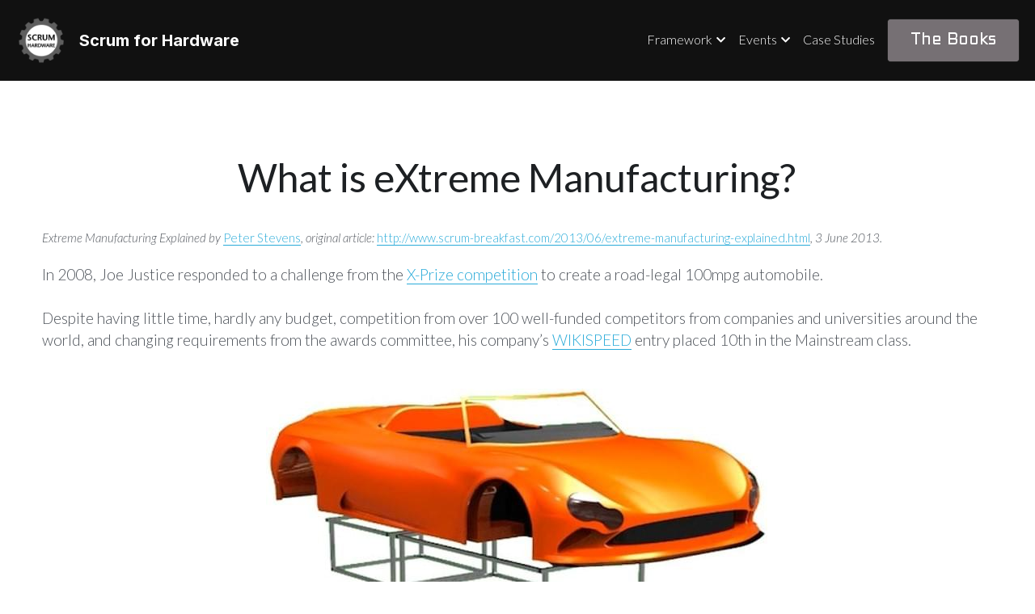

--- FILE ---
content_type: text/html; charset=utf-8
request_url: https://www.scrum-hardware.com/what-is-extreme-manufacturing
body_size: 62021
content:
<!-- Powered by Strikingly.com 4 (1) Jan 18, 2026 at 12:00-->
<!DOCTYPE html>
<html itemscope itemtype='http://schema.org/WebPage' lang='en' xmlns:og='http://ogp.me/ns#' xmlns='http://www.w3.org/1999/xhtml'>
<head>
<title>What is eXtreme Manufacturing? - Scrum for Hardware</title>
<!-- removing_gon has activated 100%, so we add not_removing_gon rollout for specific user -->
<script>
//<![CDATA[
window.$S={};$S.app_instances=[];$S.nav=[{"name":"\/home","uid":"567fe8b4-f5ea-4169-b986-49aae6001ed7","memberOnly":false,"hasPassword":false,"isHomePage":true},{"name":"\/what-is-scrum","uid":"e41f8acd-ccbc-4b1f-85cb-8158dab0d525","memberOnly":false,"hasPassword":false,"isHomePage":false},{"name":"\/case-studies","uid":"929e0abb-5237-4e2c-ad55-d77e3dee9ea4","memberOnly":false,"hasPassword":false,"isHomePage":false},{"name":"\/what-is-agile","uid":"3687c52d-a5a9-431e-a403-12c423e8c7fb","memberOnly":false,"hasPassword":false,"isHomePage":false},{"name":"\/what-is-extreme-programming","uid":"a79ec80c-10b0-4066-8e00-f0a9dbf0c870","memberOnly":false,"hasPassword":false,"isHomePage":false},{"name":"\/agile-product-charter","uid":"1b0aa3ff-7d0b-4ec4-bbf4-f44dfa27dd6f","memberOnly":false,"hasPassword":false,"isHomePage":false},{"name":"\/what-is-extreme-manufacturing","uid":"64518a9e-06a2-4835-add2-97bc05d8ad40","memberOnly":false,"hasPassword":false,"isHomePage":false},{"name":"\/tedxrainier-joe-justice","uid":"1e76a468-df3a-4451-9f83-cdc9443efb8c","memberOnly":false,"hasPassword":false,"isHomePage":false},{"name":"\/tedxsiena-paolo-sammicheli","uid":"d0478264-8ab5-43d6-a8d4-a7177628acd6","memberOnly":false,"hasPassword":false,"isHomePage":false},{"name":"\/scrum-for-hardware-gathering","uid":"e15c7636-b1b9-4667-af57-74d590b9844f","memberOnly":false,"hasPassword":false,"isHomePage":false},{"name":"\/wikispeed-build-party","uid":"3f8f49d1-234f-42c3-b6ff-e3e43d761a96","memberOnly":false,"hasPassword":false,"isHomePage":false},{"name":"\/industrial-agility","uid":"fa245aaf-4cbe-406d-891a-08aa48c80789","memberOnly":false,"hasPassword":false,"isHomePage":false},{"name":"\/agile-hardware-joe-justice","uid":"2d6c7bd3-0efe-42d9-9ac8-249cf8d165d5","memberOnly":false,"hasPassword":false,"isHomePage":false},{"name":"\/agile-at-tesla-joe-justice","uid":"4ff9d62d-dfe2-455d-940b-276fbcab47d7","memberOnly":false,"hasPassword":false,"isHomePage":false},{"name":"\/what-i-learned-from-elon-musk","uid":"6fa42e4d-a1f0-4f37-b4b0-914505976ed7","memberOnly":false,"hasPassword":false,"isHomePage":false},{"name":"\/books","uid":"64daff37-2f7a-4521-b7cc-f19eb8883d0d","memberOnly":false,"hasPassword":false,"isHomePage":false},{"name":"\/abb-keynote-joe-justice","uid":"be4938e9-b48a-4da3-9551-244a2104e67b","memberOnly":false,"hasPassword":false,"isHomePage":false}];$S.conf={"SUPPORTED_CURRENCY":[{"code":"AED","symbol":"\u062f.\u0625","decimal":".","thousand":",","precision":2,"name":"United Arab Emirates Dirham"},{"code":"AFN","symbol":"\u060b","decimal":".","thousand":",","precision":2,"name":"Afghan afghani"},{"code":"ALL","symbol":"Lek","decimal":",","thousand":".","precision":2,"name":"Albanian lek"},{"code":"AMD","symbol":"\u058f","decimal":",","thousand":".","precision":2,"name":"Armenian dram"},{"code":"ANG","symbol":"\u0192","decimal":",","thousand":".","precision":2,"name":"Netherlands Antillean guilder"},{"code":"AOA","symbol":"Kz","decimal":",","thousand":".","precision":2,"name":"Angolan kwanza"},{"code":"ARS","symbol":"$","decimal":",","thousand":".","precision":2,"name":"Argentine peso"},{"code":"AUD","symbol":"A$","decimal":".","thousand":" ","precision":2,"name":"Australian Dollar"},{"code":"AWG","symbol":"\u0192","decimal":".","thousand":",","precision":2,"name":"Aruban florin"},{"code":"AZN","symbol":"\u20bc","decimal":".","thousand":",","precision":2,"name":"Azerbaijani Manat"},{"code":"BAM","symbol":"KM","decimal":",","thousand":".","precision":2,"name":"Bosnia and Herzegovina convertible mark"},{"code":"BBD","symbol":"$","decimal":".","thousand":",","precision":2,"name":"Barbadian dollar"},{"code":"BDT","symbol":"Tk","decimal":".","thousand":",","precision":2,"name":"Bangladeshi Taka"},{"code":"BGN","symbol":"\u043b\u0432","decimal":",","thousand":".","precision":2,"name":"Bulgarian lev"},{"code":"BHD","symbol":"\u062f.\u0628","decimal":".","thousand":",","precision":3,"name":"Bahraini dinar"},{"code":"BIF","symbol":"FBu","decimal":".","thousand":",","precision":0,"name":"Burundian franc"},{"code":"BMD","symbol":"$","decimal":".","thousand":",","precision":2,"name":"Bermudian dollar"},{"code":"BND","symbol":"$","decimal":".","thousand":",","precision":2,"name":"Brunei dollar"},{"code":"BOB","symbol":"$b","decimal":",","thousand":".","precision":2,"name":"Bolivian boliviano"},{"code":"BRL","symbol":"R$","decimal":",","thousand":".","precision":2,"name":"Brazilian Real","format":"%s %v"},{"code":"BSD","symbol":"$","decimal":".","thousand":",","precision":2,"name":"Bahamian dollar"},{"code":"BTN","symbol":"Nu.","decimal":".","thousand":",","precision":2,"name":"Bhutanese ngultrum"},{"code":"BWP","symbol":"P","decimal":".","thousand":",","precision":2,"name":"Botswana pula"},{"code":"BYN","symbol":"Br","decimal":".","thousand":",","precision":2,"name":"Belarusian ruble"},{"code":"BZD","symbol":"BZ$","decimal":".","thousand":",","precision":2,"name":"Belize dollar"},{"code":"CAD","symbol":"$","decimal":".","thousand":",","precision":2,"name":"Canadian Dollar"},{"code":"CDF","symbol":"FC","decimal":".","thousand":",","precision":2,"name":"Congolese franc"},{"code":"CHF","symbol":"CHF","decimal":".","thousand":"'","precision":2,"name":"Swiss Franc","format":"%s %v"},{"code":"CLP","symbol":"$","decimal":"","thousand":".","precision":0,"name":"Chilean Peso"},{"code":"CNY","symbol":"\u00a5","decimal":".","thousand":",","precision":2,"name":"Chinese Yuan"},{"code":"CRC","symbol":"\u20a1","decimal":",","thousand":".","precision":2,"name":"Costa Rican col\u00f3n"},{"code":"CUP","symbol":"$","decimal":".","thousand":",","precision":2,"name":"Cuban peso"},{"code":"CVE","symbol":"$","decimal":".","thousand":",","precision":2,"name":"Cape Verdean escudo"},{"code":"CZK","symbol":"K\u010d","decimal":",","thousand":".","precision":2,"name":"Czech Koruna","format":"%v %s"},{"code":"DJF","symbol":"Fdj","decimal":".","thousand":",","precision":0,"name":"Djiboutian franc"},{"code":"DKK","symbol":"kr","decimal":".","thousand":",","precision":2,"name":"Danish Krone","format":"%v %s"},{"code":"DOP","symbol":"RD$","decimal":".","thousand":",","precision":2,"name":"Dominican peso"},{"code":"DZD","symbol":"\u062f\u062c","decimal":",","thousand":".","precision":2,"name":"Algerian dinar"},{"code":"EGP","symbol":"E\u00a3","decimal":".","thousand":",","precision":2,"name":"Egyptian pound"},{"code":"ERN","symbol":"Nkf","decimal":".","thousand":",","precision":2,"name":"Eritrean nakfa"},{"code":"ETB","symbol":"Br","decimal":".","thousand":",","precision":2,"name":"Ethiopian birr"},{"code":"EUR","symbol":"\u20ac","decimal":",","thousand":".","precision":2,"name":"Euro","format":"%v %s"},{"code":"FJD","symbol":"$","decimal":".","thousand":",","precision":2,"name":"Fijian dollar"},{"code":"FKP","symbol":"\u00a3","decimal":".","thousand":",","precision":2,"name":"Falkland Islands pound"},{"code":"GBP","symbol":"\u00a3","decimal":".","thousand":",","precision":2,"name":"British Pound"},{"code":"GEL","symbol":"\u10da","decimal":",","thousand":".","precision":2,"name":"Georgian lari"},{"code":"GGP","symbol":"\u00a3","decimal":".","thousand":",","precision":2,"name":"Guernsey pound"},{"code":"GHS","symbol":"GH\u20b5","decimal":".","thousand":",","precision":2,"name":"Ghanaian cedi"},{"code":"GIP","symbol":"\u00a3","decimal":".","thousand":",","precision":2,"name":"Gibraltar pound"},{"code":"GMD","symbol":"D","decimal":".","thousand":",","precision":2,"name":"Gambian dalasi"},{"code":"GNF","symbol":"\u20a3","decimal":".","thousand":",","precision":0,"name":"Guinean franc"},{"code":"GTQ","symbol":"Q","decimal":".","thousand":",","precision":2,"name":"Guatemalan quetzal"},{"code":"GYD","symbol":"G$","decimal":".","thousand":",","precision":2,"name":"Guyanese dollar"},{"code":"HKD","symbol":"HK$","decimal":".","thousand":",","precision":2,"name":"Hong Kong Dollar"},{"code":"HNL","symbol":"L","decimal":".","thousand":",","precision":2,"name":"Honduran lempira"},{"code":"HRK","symbol":"kn","decimal":".","thousand":",","precision":2,"name":"Croatian kuna"},{"code":"HTG","symbol":"G","decimal":".","thousand":",","precision":2,"name":"Haitian gourde"},{"code":"HUF","symbol":"Ft","decimal":"","thousand":",","precision":0,"name":"Hungarian Forint","format":"%v %s"},{"code":"ILS","symbol":"\u20aa","decimal":".","thousand":",","precision":2,"name":"Israeli New Shekel"},{"code":"IMP","symbol":"\u00a3","decimal":".","thousand":",","precision":2,"name":"Isle of Man pound"},{"code":"INR","symbol":"\u20b9","decimal":".","thousand":",","precision":2,"name":"Indian Rupee"},{"code":"IQD","symbol":"\u062f.\u0639","decimal":".","thousand":",","precision":3,"name":"Iraqi dinar"},{"code":"IRR","symbol":"\u062a\u0648\u0645\u0627\u0646","decimal":".","thousand":",","precision":2,"name":"Iranian rial"},{"code":"ISK","symbol":"kr","decimal":",","thousand":".","precision":2,"name":"Icelandic kr\u00f3na"},{"code":"JEP","symbol":"\u00a3","decimal":".","thousand":",","precision":2,"name":"Jersey pound"},{"code":"JMD","symbol":"J$","decimal":".","thousand":",","precision":2,"name":"Jamaican Dollar"},{"code":"JOD","symbol":"JD","decimal":".","thousand":",","precision":3,"name":"Jordanian Dinar"},{"code":"JPY","symbol":"\u00a5","decimal":"","thousand":",","precision":0,"name":"Japanese Yen","format":"%s %v"},{"code":"KES","symbol":"KSh","decimal":".","thousand":",","precision":2,"name":"Kenyan shilling"},{"code":"KGS","symbol":"\u043b\u0432","decimal":",","thousand":".","precision":2,"name":"Kyrgyzstani som"},{"code":"KHR","symbol":"\u17db","decimal":".","thousand":",","precision":2,"name":"Cambodian riel"},{"code":"KMF","symbol":"CF","decimal":".","thousand":",","precision":0,"name":"Comorian franc"},{"code":"KPW","symbol":"\u20a9","decimal":".","thousand":",","precision":2,"name":"North Korean won"},{"code":"KRW","symbol":"\uc6d0","decimal":"","thousand":",","precision":0,"name":"South Korean Won","format":"%v %s"},{"code":"KWD","symbol":"\u062f.\u0643","decimal":".","thousand":",","precision":3,"name":"Kuwait dinar"},{"code":"KYD","symbol":"CI$","decimal":".","thousand":",","precision":2,"name":"Cayman Islands dollar"},{"code":"KZT","symbol":"\u20b8","decimal":",","thousand":".","precision":2,"name":"Kazakhstani tenge"},{"code":"LBP","symbol":"LL","decimal":".","thousand":",","precision":2,"name":"Lebanese pound"},{"code":"LKR","symbol":"\u20a8","decimal":".","thousand":",","precision":2,"name":"Sri Lankan rupee"},{"code":"LRD","symbol":"LR$","decimal":".","thousand":",","precision":2,"name":"Liberian dollar"},{"code":"LSL","symbol":"M","decimal":".","thousand":",","precision":2,"name":"Lesotho loti"},{"code":"LYD","symbol":"LD","decimal":".","thousand":",","precision":3,"name":"Libyan dinar"},{"code":"MAD","symbol":"\u062f.\u0645.","decimal":",","thousand":".","precision":2,"name":"Moroccan dirham"},{"code":"MDL","symbol":"L","decimal":",","thousand":".","precision":2,"name":"Moldovan leu"},{"code":"MGA","symbol":"Ar","decimal":".","thousand":",","precision":0,"name":"Malagasy ariary"},{"code":"MKD","symbol":"\u0434\u0435\u043d","decimal":",","thousand":".","precision":2,"name":"Macedonian denar"},{"code":"MMK","symbol":"Ks","decimal":".","thousand":",","precision":2,"name":"Myanmar kyat"},{"code":"MNT","symbol":"\u20ae","decimal":".","thousand":",","precision":2,"name":"Mongolian tugrik"},{"code":"MOP","symbol":"MOP$","decimal":".","thousand":",","precision":2,"name":"Macanese pataca"},{"code":"MRO","symbol":"UM","decimal":".","thousand":",","precision":2,"name":"Mauritanian Ouguiya"},{"code":"MRU","symbol":"UM","decimal":".","thousand":",","precision":2,"name":"Mauritanian ouguiya"},{"code":"MUR","symbol":"\u20a8","decimal":".","thousand":",","precision":2,"name":"Mauritian rupee"},{"code":"MVR","symbol":"Rf","decimal":".","thousand":",","precision":2,"name":"Maldivian rufiyaa"},{"code":"MWK","symbol":"K","decimal":".","thousand":",","precision":2,"name":"Malawian kwacha"},{"code":"MXN","symbol":"$","decimal":".","thousand":",","precision":2,"name":"Mexican Peso"},{"code":"MYR","symbol":"RM","decimal":".","thousand":",","precision":2,"name":"Malaysian Ringgit"},{"code":"MZN","symbol":"MT","decimal":",","thousand":".","precision":2,"name":"Mozambican metical"},{"code":"NAD","symbol":"N$","decimal":".","thousand":",","precision":2,"name":"Namibian dollar"},{"code":"NGN","symbol":"\u20a6","decimal":".","thousand":",","precision":2,"name":"Nigerian naira"},{"code":"NIO","symbol":"C$","decimal":".","thousand":",","precision":2,"name":"Nicaraguan c\u00f3rdoba"},{"code":"NOK","symbol":"kr","decimal":",","thousand":".","precision":2,"name":"Norwegian Krone","format":"%v %s"},{"code":"NPR","symbol":"\u20a8","decimal":".","thousand":",","precision":2,"name":"Nepalese rupee"},{"code":"NZD","symbol":"$","decimal":".","thousand":",","precision":2,"name":"New Zealand Dollar"},{"code":"OMR","symbol":"\u0631.\u0639.","decimal":".","thousand":",","precision":3,"name":"Omani rial"},{"code":"PAB","symbol":"B\/.","decimal":".","thousand":",","precision":2,"name":"Panamanian balboa"},{"code":"PEN","symbol":"S\/.","decimal":".","thousand":",","precision":2,"name":"Peruvian Sol"},{"code":"PGK","symbol":"K","decimal":".","thousand":",","precision":2,"name":"Papua New Guinean kina"},{"code":"PHP","symbol":"\u20b1","decimal":".","thousand":",","precision":2,"name":"Philippine Peso"},{"code":"PKR","symbol":"\u20a8","decimal":".","thousand":",","precision":2,"name":"Pakistani rupee"},{"code":"PLN","symbol":"z\u0142","decimal":",","thousand":" ","precision":2,"name":"Polish Zloty","format":"%v %s"},{"code":"PYG","symbol":"\u20b2","decimal":",","thousand":".","precision":0,"name":"Paraguayan guaran\u00ed"},{"code":"QAR","symbol":"\u0631.\u0642","decimal":".","thousand":",","precision":2,"name":"Qatari riyal"},{"code":"RON","symbol":"lei","decimal":",","thousand":".","precision":2,"name":"Romanian leu"},{"code":"RSD","symbol":"\u0434\u0438\u043d","decimal":",","thousand":".","precision":2,"name":"Serbian dinar"},{"code":"RUB","symbol":"\u20bd","decimal":",","thousand":".","precision":2,"name":"Russian Ruble","format":"%v %s"},{"code":"RWF","symbol":"FRw","decimal":".","thousand":",","precision":0,"name":"Rwandan franc"},{"code":"SAR","symbol":"\u0631.\u0633","decimal":".","thousand":",","precision":2,"name":"Saudi Arabian riyal"},{"code":"SBD","symbol":"SI$","decimal":".","thousand":",","precision":2,"name":"Solomon Islands dollar"},{"code":"SCR","symbol":"SRe","decimal":".","thousand":",","precision":2,"name":"Seychellois rupee"},{"code":"SDG","symbol":"SDG","decimal":".","thousand":",","precision":2,"name":"Sudanese pound"},{"code":"SEK","symbol":"kr","decimal":".","thousand":" ","precision":2,"name":"Swedish Krona","format":"%v %s"},{"code":"SGD","symbol":"S$","decimal":".","thousand":",","precision":2,"name":"Singapore Dollar"},{"code":"SHP","symbol":"\u00a3","decimal":".","thousand":",","precision":2,"name":"Saint Helena pound"},{"code":"SLL","symbol":"Le","decimal":".","thousand":",","precision":2,"name":"Sierra Leonean leone"},{"code":"SOS","symbol":"S","decimal":".","thousand":",","precision":2,"name":"Somali shilling"},{"code":"SRD","symbol":"$","decimal":",","thousand":".","precision":2,"name":"Surinamese dollar"},{"code":"SSP","symbol":"SS\u00a3","decimal":".","thousand":",","precision":2,"name":"South Sudanese pound"},{"code":"STD","symbol":"Db","decimal":".","thousand":",","precision":2,"name":"Sao Tomean Dobra"},{"code":"STN","symbol":"Db","decimal":".","thousand":",","precision":2,"name":"S\u00e3o Tom\u00e9 and Pr\u00edncipe dobra"},{"code":"SYP","symbol":"LS","decimal":".","thousand":",","precision":2,"name":"Syrian pound"},{"code":"SZL","symbol":"E","decimal":".","thousand":",","precision":2,"name":"Swazi lilangeni"},{"code":"THB","symbol":"\u0e3f","decimal":".","thousand":",","precision":2,"name":"Thai Baht"},{"code":"TJS","symbol":"SM","decimal":".","thousand":",","precision":2,"name":"Tajikistani somoni"},{"code":"TMT","symbol":"T","decimal":".","thousand":",","precision":2,"name":"Turkmenistan manat"},{"code":"TND","symbol":"\u062f.\u062a","decimal":".","thousand":",","precision":3,"name":"Tunisian dinar"},{"code":"TOP","symbol":"T$","decimal":".","thousand":",","precision":2,"name":"Tongan pa\u02bbanga"},{"code":"TRY","symbol":"\u20ba","decimal":".","thousand":",","precision":2,"name":"Turkish lira"},{"code":"TTD","symbol":"TT$","decimal":".","thousand":",","precision":2,"name":"Trinidad and Tobago dollar"},{"code":"TWD","symbol":"NT$","decimal":"","thousand":",","precision":0,"name":"New Taiwan Dollar"},{"code":"TZS","symbol":"Tsh","decimal":".","thousand":",","precision":2,"name":"Tanzanian shilling"},{"code":"UAH","symbol":"\u20b4","decimal":".","thousand":",","precision":2,"name":"Ukrainian hryvnia"},{"code":"UGX","symbol":"USh","decimal":".","thousand":",","precision":2,"name":"Ugandan shilling"},{"code":"USD","symbol":"$","decimal":".","thousand":",","precision":2,"name":"United States Dollar"},{"code":"UYU","symbol":"$U","decimal":",","thousand":".","precision":2,"name":"Uruguayan peso"},{"code":"UZS","symbol":"\u043b\u0432","decimal":",","thousand":".","precision":2,"name":"Uzbekistani so\u02bbm"},{"code":"VES","symbol":"Bs.S.","decimal":".","thousand":",","precision":2,"name":"Venezuelan bol\u00edvar soberano"},{"code":"VUV","symbol":"VT","decimal":".","thousand":",","precision":0,"name":"Vanuatu vatu"},{"code":"WST","symbol":"WS$","decimal":".","thousand":",","precision":2,"name":"Samoan t\u0101l\u0101"},{"code":"XAF","symbol":"FCFA","decimal":".","thousand":",","precision":0,"name":"Central African CFA franc"},{"code":"XCD","symbol":"EC$","decimal":".","thousand":",","precision":2,"name":"East Caribbean dollar"},{"code":"XDR","symbol":"SDR","decimal":".","thousand":"","precision":0,"name":"Special drawing rights"},{"code":"XOF","symbol":"CFA","decimal":".","thousand":",","precision":0,"name":"West African CFA franc"},{"code":"XPF","symbol":"\u20a3","decimal":".","thousand":",","precision":0,"name":"CFP franc"},{"code":"YER","symbol":"\u0631.\u064a","decimal":".","thousand":",","precision":2,"name":"Yemeni rial"},{"code":"ZAR","symbol":"R","decimal":".","thousand":",","precision":2,"name":"South African Rand"},{"code":"ZMW","symbol":"K","decimal":",","thousand":".","precision":2,"name":"Zambian kwacha"},{"code":"IDR","symbol":"Rp ","decimal":"","thousand":".","precision":0,"name":"Indonesian Rupiah"},{"code":"VND","symbol":"\u20ab","decimal":"","thousand":".","precision":0,"name":"Vietnamese Dong","format":"%v%s"},{"code":"LAK","symbol":"\u20ad","decimal":".","thousand":",","precision":2,"name":"Lao kip"},{"code":"COP","symbol":"$","decimal":".","thousand":",","precision":0,"name":"Colombian Peso"}],"pages_show_static_path":"https:\/\/static-assets.strikinglycdn.com\/pages_show_static-bc1f19a55f2b44d4730b53552286eb27fea2e9da8282fb2743c9147c736f5092.js","keenio_collection":"strikingly_pageviews","keenio_collection_sharding":"strikingly_pageviews-17600001-17700000","keenio_pbs_impression_collection":"strikingly_pbs_impression","keenio_pbs_conversion_collection":"strikingly_pbs_conversion","keenio_pageservice_imageshare_collection":"strikingly_pageservice_imageshare","keenio_page_socialshare_collection":"strikingly_page_socialshare","keenio_page_framing_collection":"strikingly_page_framing","keenio_file_download_collection":"strikingly_file_download","keenio_ecommerce_buyer_landing":"strikingly_ecommerce_buyer_landing","keenio_ecommerce_buyer_viewed_checkout_dialog":"strikingly_ecommerce_buyer_viewed_checkout_dialog","keenio_ecommerce_buyer_completed_shipping_address":"strikingly_ecommerce_buyer_completed_shipping_address","keenio_ecommerce_buyer_selected_payment_method":"strikingly_ecommerce_buyer_selected_payment_method","keenio_ecommerce_buyer_canceled_order":"strikingly_ecommerce_buyer_canceled_order","keenio_ecommerce_buyer_added_item_to_cart":"strikingly_ecommerce_buyer_added_item_to_cart","keenio_events_collection":"strikingly_events","is_screenshot_rendering":false,"ecommerce_stripe_alipay":false,"headless_render":null,"wx_instant_follow":false,"is_google_analytics_enabled":true,"is_strikingly_analytics_enabled":true,"is_from_site_to_app":false,"is_weitie":false,"weitie_post_id":null,"weitie_meta_info":null,"weitie_slogan":"\u65e0\u9700\u6ce8\u518c\u7684\u53d1\u5e16\u795e\u5668","gdpr_compliance_feature":false,"strikingly_live_chat_settings":null,"FACEBOOK_APP_ID":"138736959550286","FACEBOOK_PERMS":"email"};$S.fonts=null;$S.live_site=true;$S.user_meta={"user_type":"","live_chat_branding":false,"oneClickShareInfo":null};$S.global_conf={"premium_apps":["HtmlApp","EcwidApp","MailChimpApp","CeleryApp","LocuApp"],"environment":"production","env":"production","host_suffix":"strikingly.com","asset_url":"https:\/\/static-assets.strikinglycdn.com","locale":"en","in_china":false,"country_code":null,"browser_locale":null,"is_sxl":false,"china_optimization":false,"enable_live_chat":true,"enable_internal_footer_layout":["33212390","11376106","13075825","12954266","11479862","28250243","28142805","28250455","28250492","23063547","28250512","23063531","28250538","28250791","23063511","28250526","28250588","28250582","28250575","28250570","23063556","28250565","13128850","13075827","13033035","13107039","12989659","12954536","13029321","12967243","12935703","13128849","189186","23559408","22317661","23559972","23559402","23559419","23559961","23559424","23568836","23559400","23559427","23559394","23559955","23559949","23568824","23559953","22317663","13032471","13070869","13107041","13100761","13100763","13039483","12989656","12935476","13029732","13070868","13115975","13115977","12967468"],"user_image_cdn":{"qn":"\/\/user-assets.sxlcdn.com","s":"\/\/custom-images.strikinglycdn.com"},"GROWINGIO_API_KEY":null,"BAIDU_API_KEY":null,"SEGMENTIO_API_KEY":"eb3txa37hi","FACEBOOK_APP_ID":"138736959550286","WECHAT_APP_ID":null,"WECHAT_MP_APP_ID":"","KEEN_IO_PROJECT_ID":"5317e03605cd66236a000002","KEEN_IO_WRITE_KEY":"[base64]","FIREBASE_URL":"bobcat.firebaseIO.com","CLOUDINARY_CLOUD_NAME":"hrscywv4p","CLOUDINARY_PRESET":"oxbxiyxl","rollout":{"background_for_all_sections":false,"crm_livechat":true,"stripe_payer_email":false,"stripe_alipay":true,"stripe_wechatpay":true,"stripe_afterpay":true,"stripe_klarna":true,"paynow_unionpay":true,"tw_payment_registration_upgrade":true,"new_checkout_design":true,"checkout_form_integration":true,"s6_feature":true,"customize_image_appearance":true,"advanced_section_layout_setting":true,"google_invisible_recaptcha":true,"invisible_hcaptcha":false,"show_dummy_data_in_editor":true,"show_dummy_data_in_cro_editor":true,"mobile_editor_2023":true,"mobile_editor_2023_part3":true,"vertical_alignment_2023":true,"enable_migrate_page_data":true,"enable_section_smart_binding":true,"portfolio_region_options":false,"domain_connection_v2":true,"new_blog_editor":true,"new_blog_editor_disabled":false,"draft_editor":true,"disable_draft_editor":false,"new_blog_layout":true,"new_store_layout":true,"gallery_section_2021":true,"strikingly_618":false,"nav_2021":true,"can_use_section_default_format":true,"can_use_section_text_align":true,"section_improvements_part1":true,"nav_2021_off":false,"nav_2023":true,"delay_gon":false,"shake_ssr_gon":false,"feature_list_2023":true,"pbs_i18n":true,"support_sca":false,"dlz_badge":false,"show_kickstart_entry_in_dashboard_support_widget":true,"need_html_custom_code_review":true,"has_hydrated_sections":false,"show_support_widget_in_live_site":false,"wechat_sharing":false,"new_wechat_oauth":false,"midtrans_payments":false,"pbs_variation_b":true,"all_currencies":true,"language_region_redirect_options":false,"portfolio_addon_items":false,"custom_review_v2":false},"cookie_categories":{"necessary":["_claim_popup_ref","member_name","authenticationToken","_pbs_i18n_ab_test","__strk_cookie_notification","__is_open_strk_necessary_cookie","__is_open_strk_analytics_cookie","__is_open_strk_preferences_cookie","site_id","crm_chat_token","authenticationToken","member_id","page_nocache","page_password","page_password_uid","return_path_after_verification","return_path_after_page_verification","is_submitted_all"],"preferences":["__strk_cookie_comment_name","__strk_cookie_comment_email"],"analytics":["__strk_session_id"]},"WEITIE_APP_ID":null,"WEITIE_MP_APP_ID":null,"BUGSNAG_FE_API_KEY":"","BUGSNAG_FE_JS_RELEASE_STAGE":"production","google":{"recaptcha_v2_client_key":"6LeRypQbAAAAAGgaIHIak2L7UaH4Mm3iS6Tpp7vY","recaptcha_v2_invisible_client_key":"6LdmtBYdAAAAAJmE1hETf4IHoUqXQaFuJxZPO8tW"},"hcaptcha":{"hcaptcha_checkbox_key":"cd7ccab0-57ca-49aa-98ac-db26473a942a","hcaptcha_invisible_key":"65400c5a-c122-4648-971c-9f7e931cd872"},"kickstart_locale_selection":{"en":"100","de":"100","es":"100","fr":"100","it":"100","nl":"100","pt-BR":"100","fi":"100","no":"100","sv":"100","pl":"100","cs":"100","ro":"100","ar":"100","id":"100","vi":"0","ja":"100","zh-CN":"100","zh-TW":"100"},"honeypot":"868b2232"};$S.country_list={"europe":{"name":"Europe","continent":"europe"},"asia":{"name":"Asia","continent":"asia"},"northamerica":{"name":"North America","continent":"northamerica"},"southamerica":{"name":"South America","continent":"southamerica"},"australia":{"name":"Australia","continent":"australia"},"antarctica":{"name":"Antarctica","continent":"antarctica"},"africa":{"name":"Africa","continent":"africa"},"ad":{"name":"Andorra","continent":"europe"},"ae":{"name":"United Arab Emirates","continent":"asia"},"af":{"name":"Afghanistan","continent":"asia"},"ag":{"name":"Antigua and Barbuda","continent":"northamerica"},"ai":{"name":"Anguilla","continent":"northamerica"},"al":{"name":"Albania","continent":"europe"},"am":{"name":"Armenia","continent":"asia"},"an":{"name":"Netherlands Antilles","continent":"northamerica"},"ao":{"name":"Angola","continent":"africa"},"aq":{"name":"Antarctica","continent":"antarctica"},"ar":{"name":"Argentina","continent":"southamerica"},"as":{"name":"American Samoa","continent":"australia"},"at":{"name":"Austria","continent":"europe"},"au":{"name":"Australia","continent":"australia"},"aw":{"name":"Aruba","continent":"northamerica"},"ax":{"name":"\u00c5land Islands","continent":"europe"},"az":{"name":"Azerbaijan","continent":"asia"},"ba":{"name":"Bosnia and Herzegovina","continent":"europe"},"bb":{"name":"Barbados","continent":"northamerica"},"bd":{"name":"Bangladesh","continent":"asia"},"be":{"name":"Belgium","continent":"europe"},"bf":{"name":"Burkina Faso","continent":"africa"},"bg":{"name":"Bulgaria","continent":"europe"},"bh":{"name":"Bahrain","continent":"asia"},"bi":{"name":"Burundi","continent":"africa"},"bj":{"name":"Benin","continent":"africa"},"bl":{"name":"Saint Barth\u00e9lemy","continent":"northamerica"},"bm":{"name":"Bermuda","continent":"northamerica"},"bn":{"name":"Brunei Darussalam","continent":"asia"},"bo":{"name":"Bolivia","continent":"southamerica"},"bq":{"name":"Bonaire, Sint Eustatius and Saba","continent":"northamerica"},"br":{"name":"Brazil","continent":"southamerica"},"bs":{"name":"Bahamas","continent":"northamerica"},"bt":{"name":"Bhutan","continent":"asia"},"bv":{"name":"Bouvet Island","continent":"antarctica"},"bw":{"name":"Botswana","continent":"africa"},"by":{"name":"Belarus","continent":"europe"},"bz":{"name":"Belize","continent":"northamerica"},"ca":{"name":"Canada","continent":"northamerica"},"cc":{"name":"Cocos (Keeling) Islands","continent":"asia"},"cd":{"name":"Congo, The Democratic Republic Of The","continent":"africa"},"cf":{"name":"Central African Republic","continent":"africa"},"cg":{"name":"Congo","continent":"africa"},"ch":{"name":"Switzerland","continent":"europe"},"ci":{"name":"C\u00f4te D'Ivoire","continent":"africa"},"ck":{"name":"Cook Islands","continent":"australia"},"cl":{"name":"Chile","continent":"southamerica"},"cm":{"name":"Cameroon","continent":"africa"},"cn":{"name":"China","continent":"asia"},"co":{"name":"Colombia","continent":"southamerica"},"cr":{"name":"Costa Rica","continent":"northamerica"},"cu":{"name":"Cuba","continent":"northamerica"},"cv":{"name":"Cape Verde","continent":"africa"},"cw":{"name":"Cura\u00e7ao","continent":"northamerica"},"cx":{"name":"Christmas Island","continent":"asia"},"cy":{"name":"Cyprus","continent":"asia"},"cz":{"name":"Czech Republic","continent":"europe"},"de":{"name":"Germany","continent":"europe"},"dj":{"name":"Djibouti","continent":"africa"},"dk":{"name":"Denmark","continent":"europe"},"dm":{"name":"Dominica","continent":"northamerica"},"do":{"name":"Dominican Republic","continent":"northamerica"},"dz":{"name":"Algeria","continent":"africa"},"ec":{"name":"Ecuador","continent":"southamerica"},"ee":{"name":"Estonia","continent":"europe"},"eg":{"name":"Egypt","continent":"africa"},"eh":{"name":"Western Sahara","continent":"africa"},"er":{"name":"Eritrea","continent":"africa"},"es":{"name":"Spain","continent":"europe"},"et":{"name":"Ethiopia","continent":"africa"},"fi":{"name":"Finland","continent":"europe"},"fj":{"name":"Fiji","continent":"australia"},"fk":{"name":"Falkland Islands (Malvinas)","continent":"southamerica"},"fm":{"name":"Micronesia, Federated States Of","continent":"australia"},"fo":{"name":"Faroe Islands","continent":"europe"},"fr":{"name":"France","continent":"europe"},"ga":{"name":"Gabon","continent":"africa"},"gb":{"name":"United Kingdom","continent":"europe"},"gd":{"name":"Grenada","continent":"northamerica"},"ge":{"name":"Georgia","continent":"asia"},"gf":{"name":"French Guiana","continent":"southamerica"},"gg":{"name":"Guernsey","continent":"europe"},"gh":{"name":"Ghana","continent":"africa"},"gi":{"name":"Gibraltar","continent":"europe"},"gl":{"name":"Greenland","continent":"northamerica"},"gm":{"name":"Gambia","continent":"africa"},"gn":{"name":"Guinea","continent":"africa"},"gp":{"name":"Guadeloupe","continent":"northamerica"},"gq":{"name":"Equatorial Guinea","continent":"africa"},"gr":{"name":"Greece","continent":"europe"},"gs":{"name":"South Georgia and the South Sandwich Islands","continent":"antarctica"},"gt":{"name":"Guatemala","continent":"northamerica"},"gu":{"name":"Guam","continent":"australia"},"gw":{"name":"Guinea-Bissau","continent":"africa"},"gy":{"name":"Guyana","continent":"southamerica"},"hk":{"name":"Hong Kong SAR China","continent":"asia"},"hm":{"name":"Heard and McDonald Islands","continent":"antarctica"},"hn":{"name":"Honduras","continent":"northamerica"},"hr":{"name":"Croatia","continent":"europe"},"ht":{"name":"Haiti","continent":"northamerica"},"hu":{"name":"Hungary","continent":"europe"},"id":{"name":"Indonesia","continent":"asia"},"ie":{"name":"Ireland","continent":"europe"},"il":{"name":"Israel","continent":"asia"},"im":{"name":"Isle of Man","continent":"europe"},"in":{"name":"India","continent":"asia"},"io":{"name":"British Indian Ocean Territory","continent":"asia"},"iq":{"name":"Iraq","continent":"asia"},"ir":{"name":"Iran, Islamic Republic Of","continent":"asia"},"is":{"name":"Iceland","continent":"europe"},"it":{"name":"Italy","continent":"europe"},"je":{"name":"Jersey","continent":"europe"},"jm":{"name":"Jamaica","continent":"northamerica"},"jo":{"name":"Jordan","continent":"asia"},"jp":{"name":"Japan","continent":"asia"},"ke":{"name":"Kenya","continent":"africa"},"kg":{"name":"Kyrgyzstan","continent":"asia"},"kh":{"name":"Cambodia","continent":"asia"},"ki":{"name":"Kiribati","continent":"australia"},"km":{"name":"Comoros","continent":"africa"},"kn":{"name":"Saint Kitts And Nevis","continent":"northamerica"},"kp":{"name":"Korea, Democratic People's Republic Of","continent":"asia"},"kr":{"name":"Korea, Republic of","continent":"asia"},"kw":{"name":"Kuwait","continent":"asia"},"ky":{"name":"Cayman Islands","continent":"northamerica"},"kz":{"name":"Kazakhstan","continent":"asia"},"la":{"name":"Lao People's Democratic Republic","continent":"asia"},"lb":{"name":"Lebanon","continent":"asia"},"lc":{"name":"Saint Lucia","continent":"northamerica"},"li":{"name":"Liechtenstein","continent":"europe"},"lk":{"name":"Sri Lanka","continent":"asia"},"lr":{"name":"Liberia","continent":"africa"},"ls":{"name":"Lesotho","continent":"africa"},"lt":{"name":"Lithuania","continent":"europe"},"lu":{"name":"Luxembourg","continent":"europe"},"lv":{"name":"Latvia","continent":"europe"},"ly":{"name":"Libya","continent":"africa"},"ma":{"name":"Morocco","continent":"africa"},"mc":{"name":"Monaco","continent":"europe"},"md":{"name":"Moldova, Republic of","continent":"europe"},"me":{"name":"Montenegro","continent":"europe"},"mf":{"name":"Saint Martin","continent":"northamerica"},"mg":{"name":"Madagascar","continent":"africa"},"mh":{"name":"Marshall Islands","continent":"australia"},"mk":{"name":"North Macedonia","continent":"europe"},"ml":{"name":"Mali","continent":"africa"},"mm":{"name":"Myanmar","continent":"asia"},"mn":{"name":"Mongolia","continent":"asia"},"mo":{"name":"Macao SAR China","continent":"asia"},"mp":{"name":"Northern Mariana Islands","continent":"australia"},"mq":{"name":"Martinique","continent":"northamerica"},"mr":{"name":"Mauritania","continent":"africa"},"ms":{"name":"Montserrat","continent":"northamerica"},"mt":{"name":"Malta","continent":"europe"},"mu":{"name":"Mauritius","continent":"africa"},"mv":{"name":"Maldives","continent":"asia"},"mw":{"name":"Malawi","continent":"africa"},"mx":{"name":"Mexico","continent":"northamerica"},"my":{"name":"Malaysia","continent":"asia"},"mz":{"name":"Mozambique","continent":"africa"},"na":{"name":"Namibia","continent":"africa"},"nc":{"name":"New Caledonia","continent":"australia"},"ne":{"name":"Niger","continent":"africa"},"nf":{"name":"Norfolk Island","continent":"australia"},"ng":{"name":"Nigeria","continent":"africa"},"ni":{"name":"Nicaragua","continent":"northamerica"},"nl":{"name":"Netherlands","continent":"europe"},"no":{"name":"Norway","continent":"europe"},"np":{"name":"Nepal","continent":"asia"},"nr":{"name":"Nauru","continent":"australia"},"nu":{"name":"Niue","continent":"australia"},"nz":{"name":"New Zealand","continent":"australia"},"om":{"name":"Oman","continent":"asia"},"pa":{"name":"Panama","continent":"northamerica"},"pe":{"name":"Peru","continent":"southamerica"},"pf":{"name":"French Polynesia","continent":"australia"},"pg":{"name":"Papua New Guinea","continent":"australia"},"ph":{"name":"Philippines","continent":"asia"},"pk":{"name":"Pakistan","continent":"asia"},"pl":{"name":"Poland","continent":"europe"},"pm":{"name":"Saint Pierre And Miquelon","continent":"northamerica"},"pn":{"name":"Pitcairn","continent":"australia"},"pr":{"name":"Puerto Rico","continent":"northamerica"},"ps":{"name":"Palestine, State of","continent":"asia"},"pt":{"name":"Portugal","continent":"europe"},"pw":{"name":"Palau","continent":"australia"},"py":{"name":"Paraguay","continent":"southamerica"},"qa":{"name":"Qatar","continent":"asia"},"re":{"name":"R\u00e9union","continent":"africa"},"ro":{"name":"Romania","continent":"europe"},"rs":{"name":"Serbia","continent":"europe"},"ru":{"name":"Russian Federation","continent":"europe"},"rw":{"name":"Rwanda","continent":"africa"},"sa":{"name":"Saudi Arabia","continent":"asia"},"sb":{"name":"Solomon Islands","continent":"australia"},"sc":{"name":"Seychelles","continent":"africa"},"sd":{"name":"Sudan","continent":"africa"},"se":{"name":"Sweden","continent":"europe"},"sg":{"name":"Singapore","continent":"asia"},"sh":{"name":"Saint Helena","continent":"africa"},"si":{"name":"Slovenia","continent":"europe"},"sj":{"name":"Svalbard And Jan Mayen","continent":"europe"},"sk":{"name":"Slovakia","continent":"europe"},"sl":{"name":"Sierra Leone","continent":"africa"},"sm":{"name":"San Marino","continent":"europe"},"sn":{"name":"Senegal","continent":"africa"},"so":{"name":"Somalia","continent":"africa"},"sr":{"name":"Suriname","continent":"southamerica"},"ss":{"name":"South Sudan","continent":"africa"},"st":{"name":"Sao Tome and Principe","continent":"africa"},"sv":{"name":"El Salvador","continent":"northamerica"},"sx":{"name":"Sint Maarten","continent":"northamerica"},"sy":{"name":"Syrian Arab Republic","continent":"asia"},"sz":{"name":"Swaziland","continent":"africa"},"tc":{"name":"Turks and Caicos Islands","continent":"northamerica"},"td":{"name":"Chad","continent":"africa"},"tf":{"name":"French Southern Territories","continent":"antarctica"},"tg":{"name":"Togo","continent":"africa"},"th":{"name":"Thailand","continent":"asia"},"tj":{"name":"Tajikistan","continent":"asia"},"tk":{"name":"Tokelau","continent":"australia"},"tl":{"name":"Timor-Leste","continent":"asia"},"tm":{"name":"Turkmenistan","continent":"asia"},"tn":{"name":"Tunisia","continent":"africa"},"to":{"name":"Tonga","continent":"australia"},"tr":{"name":"Turkey","continent":"europe"},"tt":{"name":"Trinidad and Tobago","continent":"northamerica"},"tv":{"name":"Tuvalu","continent":"australia"},"tw":{"name":"Taiwan","continent":"asia"},"tz":{"name":"Tanzania, United Republic of","continent":"africa"},"ua":{"name":"Ukraine","continent":"europe"},"ug":{"name":"Uganda","continent":"africa"},"um":{"name":"United States Minor Outlying Islands","continent":"australia"},"us":{"name":"United States","continent":"northamerica"},"uy":{"name":"Uruguay","continent":"southamerica"},"uz":{"name":"Uzbekistan","continent":"asia"},"va":{"name":"Holy See (Vatican City State)","continent":"europe"},"vc":{"name":"Saint Vincent And The Grenadines","continent":"northamerica"},"ve":{"name":"Venezuela, Bolivarian Republic of","continent":"southamerica"},"vg":{"name":"Virgin Islands, British","continent":"northamerica"},"vi":{"name":"Virgin Islands, U.S.","continent":"northamerica"},"vn":{"name":"Vietnam","continent":"asia"},"vu":{"name":"Vanuatu","continent":"australia"},"wf":{"name":"Wallis and Futuna","continent":"australia"},"ws":{"name":"Samoa","continent":"australia"},"ye":{"name":"Yemen","continent":"asia"},"yt":{"name":"Mayotte","continent":"africa"},"za":{"name":"South Africa","continent":"africa"},"zm":{"name":"Zambia","continent":"africa"},"zw":{"name":"Zimbabwe","continent":"africa"}};$S.state_list={"us":[{"name":"Alabama","abbr":"AL"},{"name":"Alaska","abbr":"AK"},{"name":"American Samoa","abbr":"AS"},{"name":"Arizona","abbr":"AZ"},{"name":"Arkansas","abbr":"AR"},{"name":"California","abbr":"CA"},{"name":"Colorado","abbr":"CO"},{"name":"Connecticut","abbr":"CT"},{"name":"Delaware","abbr":"DE"},{"name":"District of Columbia","abbr":"DC"},{"name":"Florida","abbr":"FL"},{"name":"Georgia","abbr":"GA"},{"name":"Guam","abbr":"GU"},{"name":"Hawaii","abbr":"HI"},{"name":"Idaho","abbr":"ID"},{"name":"Illinois","abbr":"IL"},{"name":"Indiana","abbr":"IN"},{"name":"Iowa","abbr":"IA"},{"name":"Kansas","abbr":"KS"},{"name":"Kentucky","abbr":"KY"},{"name":"Louisiana","abbr":"LA"},{"name":"Maine","abbr":"ME"},{"name":"Maryland","abbr":"MD"},{"name":"Massachusetts","abbr":"MA"},{"name":"Michigan","abbr":"MI"},{"name":"Minnesota","abbr":"MN"},{"name":"Mississippi","abbr":"MS"},{"name":"Missouri","abbr":"MO"},{"name":"Montana","abbr":"MT"},{"name":"Nebraska","abbr":"NE"},{"name":"Nevada","abbr":"NV"},{"name":"New Hampshire","abbr":"NH"},{"name":"New Jersey","abbr":"NJ"},{"name":"New Mexico","abbr":"NM"},{"name":"New York","abbr":"NY"},{"name":"North Carolina","abbr":"NC"},{"name":"North Dakota","abbr":"ND"},{"name":"Northern Mariana Islands","abbr":"MP"},{"name":"Ohio","abbr":"OH"},{"name":"Oklahoma","abbr":"OK"},{"name":"Oregon","abbr":"OR"},{"name":"Pennsylvania","abbr":"PA"},{"name":"Puerto Rico","abbr":"PR"},{"name":"Rhode Island","abbr":"RI"},{"name":"South Carolina","abbr":"SC"},{"name":"South Dakota","abbr":"SD"},{"name":"Tennessee","abbr":"TN"},{"name":"Texas","abbr":"TX"},{"name":"Utah","abbr":"UT"},{"name":"Vermont","abbr":"VT"},{"name":"Virgin Islands","abbr":"VI"},{"name":"Virginia","abbr":"VA"},{"name":"Washington","abbr":"WA"},{"name":"West Virginia","abbr":"WV"},{"name":"Wisconsin","abbr":"WI"},{"name":"Wyoming","abbr":"WY"}],"ca":[{"name":"Alberta","abbr":"AB"},{"name":"British Columbia","abbr":"BC"},{"name":"Manitoba","abbr":"MB"},{"name":"New Brunswick","abbr":"NB"},{"name":"Newfoundland and Labrador","abbr":"NL"},{"name":"Nova Scotia","abbr":"NS"},{"name":"Northwest Territories","abbr":"NT"},{"name":"Nunavut","abbr":"NU"},{"name":"Ontario","abbr":"ON"},{"name":"Prince Edward Island","abbr":"PE"},{"name":"Quebec","abbr":"QC"},{"name":"Saskatchewan","abbr":"SK"},{"name":"Yukon","abbr":"YT"}],"cn":[{"name":"Beijing","abbr":"Beijing"},{"name":"Tianjin","abbr":"Tianjin"},{"name":"Hebei","abbr":"Hebei"},{"name":"Shanxi","abbr":"Shanxi"},{"name":"Nei Mongol","abbr":"Nei Mongol"},{"name":"Liaoning","abbr":"Liaoning"},{"name":"Jilin","abbr":"Jilin"},{"name":"Heilongjiang","abbr":"Heilongjiang"},{"name":"Shanghai","abbr":"Shanghai"},{"name":"Jiangsu","abbr":"Jiangsu"},{"name":"Zhejiang","abbr":"Zhejiang"},{"name":"Anhui","abbr":"Anhui"},{"name":"Fujian","abbr":"Fujian"},{"name":"Jiangxi","abbr":"Jiangxi"},{"name":"Shandong","abbr":"Shandong"},{"name":"Henan","abbr":"Henan"},{"name":"Hubei","abbr":"Hubei"},{"name":"Hunan","abbr":"Hunan"},{"name":"Guangdong","abbr":"Guangdong"},{"name":"Guangxi","abbr":"Guangxi"},{"name":"Hainan","abbr":"Hainan"},{"name":"Chongqing","abbr":"Chongqing"},{"name":"Sichuan","abbr":"Sichuan"},{"name":"Guizhou","abbr":"Guizhou"},{"name":"Yunnan","abbr":"Yunnan"},{"name":"Xizang","abbr":"Xizang"},{"name":"Shaanxi","abbr":"Shaanxi"},{"name":"Gansu","abbr":"Gansu"},{"name":"Qinghai","abbr":"Qinghai"},{"name":"Ningxia","abbr":"Ningxia"},{"name":"Xinjiang","abbr":"Xinjiang"}]};$S.stores={"fonts_v2":[{"name":"inter","fontType":"google","displayName":"Inter","cssValue":"\"inter\"","settings":{"weight":"100,200,300,regular,500,600,700,800,900,100italic,200italic,300italic,italic,500italic,600italic,700italic,800italic,900italic"},"hidden":false,"cssFallback":"sans-serif","disableBody":false,"isSuggested":true},{"name":"lato","fontType":"google","displayName":"Lato","cssValue":"lato, helvetica","settings":{"weight":"300,400,700,300italic,400italic,700italic"},"hidden":false,"cssFallback":"sans-serif","disableBody":false,"isSuggested":true},{"name":"aldrich","fontType":"google","displayName":"Aldrich","cssValue":"\"aldrich\"","settings":{"weight":"regular"},"hidden":false,"cssFallback":"sans-serif","disableBody":false,"isSuggested":false},{"name":"montserrat","fontType":"google","displayName":"Montserrat","cssValue":"montserrat, helvetica","settings":{"weight":"400,700"},"hidden":false,"cssFallback":"sans-serif","disableBody":null,"isSuggested":true}],"showStatic":{"footerLogoSeoData":{"anchor_link":"https:\/\/www.strikingly.com\/?ref=logo\u0026permalink=scrum4hw-com\u0026custom_domain=www.scrum-hardware.com\u0026utm_campaign=footer_pbs\u0026utm_content=https%3A%2F%2Fwww.scrum-hardware.com%2F\u0026utm_medium=user_page\u0026utm_source=255765\u0026utm_term=pbs_b","anchor_text":"Free website builder"},"isEditMode":false},"pageData":{"type":"Site","id":"f_71c5cab1-4483-4784-a8ab-4d076ad7c6d9","defaultValue":null,"horizontal":false,"fixedSocialMedia":false,"new_page":true,"showMobileNav":true,"showCookieNotification":true,"showTermsAndConditions":false,"showPrivacyPolicy":false,"activateGDPRCompliance":false,"multi_pages":true,"live_chat":false,"isFullScreenOnlyOneSection":true,"showNav":true,"showFooter":true,"showStrikinglyLogo":false,"showNavigationButtons":false,"showShoppingCartIcon":false,"showButtons":true,"navFont":"","titleFont":"inter","logoFont":"","bodyFont":"lato","buttonFont":"aldrich","headingFont":"lato","bodyFontWeight":"300","theme":"fresh","templateVariation":"","templatePreset":"","termsText":null,"privacyPolicyText":null,"fontPreset":null,"cookieNotificationArea":"all","GDPRHtml":null,"pages":[{"type":"Page","id":"f_d47b8d34-1213-4c90-9990-ebaa9f2f758b","defaultValue":null,"sections":[{"type":"Slide","id":"f_99b46b3f-f70f-4aa7-8b89-7fe5d3ace56b","defaultValue":null,"template_id":null,"template_name":"title","components":{"slideSettings":{"type":"SlideSettings","id":"f_5eca3e8d-2fa3-498d-9547-edef9113e839","defaultValue":null,"show_nav":false,"nameChanged":true,"hidden_section":false,"name":"HOME","sync_key":null,"layout_variation":"center-bottom-full","display_settings":{}},"text1":{"type":"RichText","id":"f_570fa196-5450-4d49-b429-a8cf92bf1dbf","defaultValue":false,"value":"\u003ch1 style=\"font-size:48px;\" class=\"h1Tag\"\u003e\u003cb\u003eScrum for Hardware\u003c\/b\u003e\u003c\/h1\u003e","backupValue":null,"version":1},"text2":{"type":"RichText","id":"f_812363f1-3cc6-47c1-a62e-a6ef976456a1","defaultValue":false,"value":"\u003cp\u003eTwice the Value in Half the Time\u003c\/p\u003e","backupValue":null,"version":1},"text3":{"type":"RichText","id":"f_07223b67-569a-4a49-a7ce-30c70b973ca0","defaultValue":true,"value":"Lorem ipsum dolor sit amet, consectetuer adipiscing elit, sed diam nonummy nibh euismod tincidunt ut laoreet.","backupValue":null,"version":null},"media1":{"type":"Media","id":"f_06bef46c-491a-4848-8fcd-56ca9636c165","defaultValue":true,"video":{"type":"Video","id":"f_ed3da4fa-98fb-454e-96eb-e7d363d9e8af","defaultValue":true,"html":"","url":"https:\/\/vimeo.com\/18150336","thumbnail_url":null,"maxwidth":700,"description":null},"image":{"type":"Image","id":"f_3262cc46-2ac1-481d-bff2-6149be4ccc7d","defaultValue":true,"link_url":null,"thumb_url":"","url":"","caption":"","description":"","storageKey":null,"storage":null,"storagePrefix":null,"format":null,"h":null,"w":null,"s":null,"new_target":true,"noCompression":null,"cropMode":null,"focus":{}},"current":"image"},"button1":{"type":"Button","id":"f_fbc9e7ee-f03e-40a1-ab0b-94610fcd0a3d","defaultValue":false,"text":"The Books","page_id":null,"section_id":null,"color":"#f4f0f2","url":"\/books","new_target":false},"background1":{"type":"Background","id":"f_dccecdf6-0c35-4229-ba58-fdbebdb94f9e","defaultValue":false,"url":"!","textColor":"overlay","backgroundVariation":"","sizing":"cover","userClassName":"s-bg-white","linkUrl":null,"linkTarget":null,"videoUrl":"","videoHtml":"","storageKey":"255765\/637513_124871","storage":"s","format":"jpeg","h":1050,"w":1600,"s":172045,"useImage":true,"noCompression":true,"focus":null}}}],"title":"Home","description":null,"uid":"567fe8b4-f5ea-4169-b986-49aae6001ed7","path":"\/home","pageTitle":null,"pagePassword":null,"pwdPrompt":null,"autoPath":true,"authorized":true},{"type":"Page","id":"f_4383140e-70ef-4ce7-971b-487893e7f5df","sections":[{"type":"Slide","id":"f_836f09ee-6efa-405f-9d22-e0868479c220","defaultValue":null,"template_id":null,"template_name":"s6_common_section","template_version":"s6","components":{"background1":{"type":"Background","id":"f_ee6d34b6-2140-4b6f-bdb4-a0b7da6a4528","defaultValue":true,"url":"","textColor":"light","backgroundVariation":"","sizing":"cover","userClassName":null,"linkUrl":null,"linkTarget":null,"videoUrl":"","videoHtml":"","storageKey":null,"storage":null,"format":null,"h":null,"w":null,"s":null,"useImage":null,"noCompression":null,"focus":{},"backgroundColor":{}},"block1":{"type":"BlockComponent","id":"f_facce283-5ab5-4c98-bc62-afa8b902af04","defaultValue":null,"items":[{"type":"BlockComponentItem","id":"f_33ff9f6b-3840-4d54-871b-ca69ddfb43f2","defaultValue":null,"name":"rowBlock","components":{"block1":{"type":"BlockComponent","id":"f_27d108f5-b1a2-4440-b9df-eaa02182640c","defaultValue":null,"items":[{"type":"BlockComponentItem","id":"f_d917c20c-9f3d-4e45-8c52-fbada5ed6fbd","defaultValue":null,"name":"columnBlock","components":{"block1":{"type":"BlockComponent","id":"f_fbcca98e-7ee0-42ab-bb7e-e6d5a60afb29","defaultValue":null,"items":[{"type":"BlockComponentItem","id":"f_6d7c309b-eb78-46f4-8456-0c56cd3d7ccf","defaultValue":null,"name":"title","components":{"text1":{"type":"RichText","id":"f_9e1ee89a-a00f-4d38-aed5-a3d36984b3de","defaultValue":false,"value":"\u003cdiv\u003e\u003cdiv\u003e\u003cdiv\u003e\u003ch1 class=\"h1Tag\" style=\"font-size:48px;\"\u003eWhat is Scrum?\u003c\/h1\u003e\u003c\/div\u003e\u003c\/div\u003e\u003c\/div\u003e","backupValue":null,"version":1}}},{"type":"RichText","id":"1f60d6cd-33c2-49cb-8940-d6c766905d1d","defaultValue":false,"value":"\u003cdiv class=\"normalDiv\" style=\"font-size: 19px; text-align: left;\"\u003e\u003cp\u003eScrum is an Agile framework designed to develop complex software projects, created by Jeff Sutherland and Ken Schwaber, and first presented at the 1995 OOPSLA conference. The definition of Scrum and the rules that comprise it are described in the Scrum Guide, which was updated in November 2020. The Scrum Guide introduces the framework with a simple, schematic description (excerpt):\u003c\/p\u003e\u003cp\u003e\u0026nbsp;\u003c\/p\u003e\u003cp\u003e\u003cem\u003eScrum is a lightweight process framework that helps people, teams, and organizations generate value through adaptive solutions to complex problems. In short, Scrum requires a Scrum Master to foster an environment where:\u003c\/em\u003e\u003c\/p\u003e\u003cp\u003e\u0026nbsp;\u003c\/p\u003e\u003col\u003e\u003cli\u003e\u003cem\u003eA Product Owner sorts work, related to a complex problem, into a Product Backlog.\u003c\/em\u003e\u003c\/li\u003e\u003cli\u003e\u003cem\u003eThe Scrum Team transforms a portion of the work into a Value Increment during a Sprint.\u003c\/em\u003e\u003c\/li\u003e\u003cli\u003e\u003cem\u003eThe Scrum Team and stakeholders inspect the results and adapt the work for the next Sprint.\u003c\/em\u003e\u003c\/li\u003e\u003cli\u003e\u003cem\u003eRepeat from the beginning.\u003c\/em\u003e\u003c\/li\u003e\u003c\/ol\u003e\u003c\/div\u003e","backupValue":null,"version":1},{"type":"Image","id":"8f1c7827-0594-441f-9bbf-af1bc7dabc61","defaultValue":null,"link_url":"","thumb_url":"!","url":"!","caption":"","description":"","storageKey":"255765\/598756_735792","storage":"s","storagePrefix":null,"format":"png","h":675,"w":1200,"s":307924,"new_target":true,"focus":null},{"type":"RichText","id":"9efc881c-8cd0-4301-8ffb-626c6670bc47","defaultValue":false,"value":"\u003cdiv class=\"normalDiv\" style=\"font-size:19px;\"\u003eWe refer you to the \u003ca target=\"_blank\" href=\"https:\/\/scrumguides.org\"\u003eScrum Guide\u003c\/a\u003e for more details.\u003c\/div\u003e","backupValue":null,"version":1}],"layout":[],"inlineLayout":null}}}],"layout":[],"inlineLayout":"12"}}}],"layout":[],"inlineLayout":"1"},"slideSettings":{"type":"SlideSettings","id":"f_88758e96-5c57-432f-8ab6-6a577107d47f","defaultValue":null,"show_nav":true,"show_nav_multi_mode":null,"nameChanged":null,"hidden_section":false,"name":"Make Your Own","sync_key":null,"layout_variation":null,"display_settings":{},"padding":{},"layout_config":{"content_align":"center","height":"normal","width":"wide"}},"text1":{"type":"RichText","id":"f_3fee5637-9cfe-4e82-ac41-58fe629773bc","defaultValue":false,"value":"\u003cdiv\u003eMake Your Own Section!\u003c\/div\u003e","backupValue":"","version":1},"text2":{"type":"RichText","id":"f_b3c4062f-e36d-4a50-b3c7-a8dc77d3ef66","defaultValue":false,"value":"\u003cdiv\u003eAdd and rearrange any components you want.\u003c\/div\u003e","backupValue":"","version":1}}}],"title":"What is Scrum","uid":"e41f8acd-ccbc-4b1f-85cb-8158dab0d525","path":"\/what-is-scrum","autoPath":true,"authorized":true},{"type":"Page","id":"f_4c580bbc-8b5e-4090-854f-6f564b1258e8","sections":[{"type":"Slide","id":"f_12bd0778-69ae-444b-842f-b70f18283051","defaultValue":null,"template_id":null,"template_name":"featureListC","components":{"background1":{"type":"Background","id":"f_385dbab8-749d-4655-b40a-948b5f5d465b","defaultValue":true,"url":"","textColor":"light","backgroundVariation":"","sizing":"cover","videoUrl":"","videoHtml":""},"repeatable1":{"type":"Repeatable","id":"f_7067c1da-5d35-4150-a751-712910cfaf7d","defaultValue":false,"list":[{"type":"RepeatableItem","id":"f_4a29f9c7-43a2-415e-956e-6c36b6e54622","components":{"button1":{"type":"Button","id":"f_44137fdd-bec4-4ebf-ae77-73e6ecd8fc7e","defaultValue":false,"text":"Slides","size":"small","style":"","alignment":"left","color":"","url":"https:\/\/uploads.strikinglycdn.com\/files\/6427b87b-be80-423b-8f6c-2260e4f4db5c\/Saab%20Case%20Study.pdf?id=253560","new_target":true},"media1":{"type":"Media","id":"f_88994534-56ad-4a90-86f2-58905c978385","defaultValue":true,"video":{"type":"Video","id":"f_0f1d7bfd-8da6-4f64-b70a-6fe9783c0707","defaultValue":true,"html":"\u003ciframe class=\"embedly-embed\" src=\"\/\/cdn.embedly.com\/widgets\/media.html?src=https%3A%2F%2Fwww.youtube.com%2Fembed%2FgjACfO2bec4%3Fwmode%3Dtransparent%26feature%3Doembed\u0026wmode=transparent\u0026display_name=YouTube\u0026url=https%3A%2F%2Fwww.youtube.com%2Fwatch%3Fv%3DgjACfO2bec4\u0026image=https%3A%2F%2Fi.ytimg.com%2Fvi%2FgjACfO2bec4%2Fhqdefault.jpg\u0026key=9cb34c0390b4469e854e4dba4580a892\u0026type=text%2Fhtml\u0026schema=youtube\" width=\"640\" height=\"360\" scrolling=\"no\" title=\"YouTube embed\" frameborder=\"0\" allow=\"autoplay; fullscreen\" allowfullscreen=\"true\"\u003e\u003c\/iframe\u003e","url":"https:\/\/youtu.be\/gjACfO2bec4","thumbnail_url":"https:\/\/i.ytimg.com\/vi\/gjACfO2bec4\/hqdefault.jpg","maxwidth":700,"description":null},"image":{"type":"Image","id":"f_2e9c3a1a-a49d-422a-81d7-d4e14703f5e4","defaultValue":true,"link_url":null,"thumb_url":"\/\/static-assets.strikingly.com\/images\/editor2\/feature_list\/thumb-list-C-2.png","url":"\/\/static-assets.strikingly.com\/images\/editor2\/feature_list\/list-C-2.png","caption":"","description":"","h":1020,"w":1800,"new_target":true},"current":"video"},"text1":{"type":"RichText","id":"f_97f107b8-ec91-496b-a2ed-fa1cfc4bbe9f","defaultValue":false,"value":"\u003cp\u003eSaab Technologies\u003c\/p\u003e","backupValue":null,"version":1},"text2":{"type":"RichText","id":"f_94e591e5-e550-48c9-b912-7f1c22745584","defaultValue":false,"value":"\u003cp\u003eThis case study shows how to use Scrum to build a highly complex product such as a Military Jet Fighter. Saab Technologies is using Scrum across the entire organization to achieve its goal of creating a Future Proof Jet Fighter.\u003c\/p\u003e\u003cp\u003e(Italian language, English Subtitles)\u003c\/p\u003e","backupValue":null,"version":1}}},{"type":"RepeatableItem","id":"f_5fa68861-8e4b-4666-93d0-ad120688f3d7","defaultValue":true,"components":{"button1":{"type":"Button","id":"f_536f928c-e170-4bfa-940f-975cd4bd0d96","defaultValue":false,"text":"Slides","size":"small","style":"","alignment":"left","color":"","url":"https:\/\/uploads.strikinglycdn.com\/files\/8232279c-36b1-4adb-b1bd-6fdbbe0a74f1\/Vimar.pdf?id=236486","new_target":true},"media1":{"type":"Media","id":"f_7c6200a9-2550-46cb-8150-f7dc68927ec3","defaultValue":true,"video":{"type":"Video","id":"f_a50abcbb-d575-442d-87bc-ffdacdbb7bf4","defaultValue":true,"html":"\u003ciframe class=\"embedly-embed\" src=\"\/\/cdn.embedly.com\/widgets\/media.html?src=https%3A%2F%2Fwww.youtube.com%2Fembed%2FgRckXtRq6ZI%3Fwmode%3Dtransparent%26feature%3Doembed\u0026wmode=transparent\u0026display_name=YouTube\u0026url=https%3A%2F%2Fwww.youtube.com%2Fwatch%3Fv%3DgRckXtRq6ZI\u0026image=https%3A%2F%2Fi.ytimg.com%2Fvi%2FgRckXtRq6ZI%2Fhqdefault.jpg\u0026key=9cb34c0390b4469e854e4dba4580a892\u0026type=text%2Fhtml\u0026schema=youtube\" width=\"640\" height=\"360\" scrolling=\"no\" title=\"YouTube embed\" frameborder=\"0\" allow=\"autoplay; fullscreen\" allowfullscreen=\"true\"\u003e\u003c\/iframe\u003e","url":"https:\/\/www.youtube.com\/watch?v=gRckXtRq6ZI","thumbnail_url":"https:\/\/i.ytimg.com\/vi\/gRckXtRq6ZI\/hqdefault.jpg","maxwidth":700,"description":null},"image":{"type":"Image","id":"f_e68eefa9-bfee-4a35-80cc-9ebf392f1a5f","defaultValue":true,"link_url":null,"thumb_url":"\/\/static-assets.strikingly.com\/images\/editor2\/feature_list\/thumb-list-C-1.png","url":"\/\/static-assets.strikingly.com\/images\/editor2\/feature_list\/list-C-1.png","caption":"","description":"","h":1020,"w":1800,"new_target":true},"current":"video"},"text1":{"type":"RichText","id":"f_7e8df0e9-7560-4378-b484-e3793da8db32","defaultValue":false,"value":"\u003cp\u003eVimar Spa\u003c\/p\u003e","backupValue":null,"version":1},"text2":{"type":"RichText","id":"f_fa11435a-7791-44c9-900f-b1592f1bc4bf","defaultValue":false,"value":"\u003cp\u003eHow to implement Scrum for Hardware in a company that produces home automation products consisting of Software, Electronics, Mechanics and Plastics components? This case study shows how Scrum development teams can collaborate with numerous external suppliers thanks to Scrum@Scale.\u003c\/p\u003e\u003cp\u003e(Italian language, English Subtitles)\u003c\/p\u003e","backupValue":null,"version":1}}},{"type":"RepeatableItem","id":"f_d3a71693-02ab-475f-8c8e-d493b6e3d93d","defaultValue":true,"components":{"button1":{"type":"Button","id":"f_1f926bdf-a3f0-4516-8106-f6cb650028e0","defaultValue":false,"text":"Slides","size":"small","style":"","alignment":"left","color":"","url":"https:\/\/uploads.strikinglycdn.com\/files\/8232279c-36b1-4adb-b1bd-6fdbbe0a74f1\/Sisma.pdf?id=236487","new_target":true},"media1":{"type":"Media","id":"f_6861cb89-cfea-4dbc-a213-b487125999c0","defaultValue":true,"video":{"type":"Video","id":"f_0f1d7bfd-8da6-4f64-b70a-6fe9783c0707","defaultValue":true,"html":"\u003ciframe class=\"embedly-embed\" src=\"\/\/cdn.embedly.com\/widgets\/media.html?src=https%3A%2F%2Fwww.youtube.com%2Fembed%2F-ytHed7iOaY%3Fwmode%3Dtransparent%26feature%3Doembed\u0026wmode=transparent\u0026display_name=YouTube\u0026url=https%3A%2F%2Fwww.youtube.com%2Fwatch%3Fv%3D-ytHed7iOaY\u0026image=https%3A%2F%2Fi.ytimg.com%2Fvi%2F-ytHed7iOaY%2Fhqdefault.jpg\u0026key=9cb34c0390b4469e854e4dba4580a892\u0026type=text%2Fhtml\u0026schema=youtube\" width=\"640\" height=\"360\" scrolling=\"no\" title=\"YouTube embed\" frameborder=\"0\" allow=\"autoplay; fullscreen\" allowfullscreen=\"true\"\u003e\u003c\/iframe\u003e","url":"https:\/\/www.youtube.com\/watch?v=-ytHed7iOaY","thumbnail_url":"https:\/\/i.ytimg.com\/vi\/-ytHed7iOaY\/hqdefault.jpg","maxwidth":700,"description":null},"image":{"type":"Image","id":"f_2e9c3a1a-a49d-422a-81d7-d4e14703f5e4","defaultValue":true,"link_url":null,"thumb_url":"\/\/static-assets.strikingly.com\/images\/editor2\/feature_list\/thumb-list-C-2.png","url":"\/\/static-assets.strikingly.com\/images\/editor2\/feature_list\/list-C-2.png","caption":"","description":"","h":1020,"w":1800,"new_target":true},"current":"video"},"text1":{"type":"RichText","id":"f_ba07a778-8df2-479b-95ba-4f8866ef460a","defaultValue":false,"value":"\u003cp\u003eSisma Spa\u003c\/p\u003e","backupValue":null,"version":1},"text2":{"type":"RichText","id":"f_13af3478-b798-47d6-808b-2c84250fec77","defaultValue":false,"value":"\u003cp\u003eHow to start the adoption of Scrum in an industrial company? This case study shows the beginning of Sisma Spa's journey, from the identification of the value lines to the establishment of the team that produces complex and customized Laser machines, starting from the negotiation of contracts up to the design, construction, assembly and assistance.\u003c\/p\u003e\u003cp\u003e(Italian language, English Subtitles)\u003c\/p\u003e","backupValue":null,"version":1}}},{"type":"RepeatableItem","id":"f_18072c1c-1e58-4952-b126-8373e03bdb46","components":{"button1":{"type":"Button","id":"f_5b21c8ec-7355-40eb-a29a-d4abd8b99512","defaultValue":false,"text":"Slides","size":"small","style":"","alignment":"left","color":"","url":"https:\/\/uploads.strikinglycdn.com\/files\/0b56f36e-7f1e-4bda-a850-4f2395095e02\/PF%20Case%20Study.pdf?id=253558","new_target":true},"media1":{"type":"Media","id":"f_25397e2c-c2b1-45ba-af23-a707dac63341","defaultValue":true,"video":{"type":"Video","id":"f_0f1d7bfd-8da6-4f64-b70a-6fe9783c0707","defaultValue":true,"html":"\u003ciframe class=\"embedly-embed\" src=\"\/\/cdn.embedly.com\/widgets\/media.html?src=https%3A%2F%2Fwww.youtube.com%2Fembed%2FDXpFDFoZOC4%3Fwmode%3Dtransparent%26feature%3Doembed\u0026wmode=transparent\u0026display_name=YouTube\u0026url=https%3A%2F%2Fwww.youtube.com%2Fwatch%3Fv%3DDXpFDFoZOC4\u0026image=https%3A%2F%2Fi.ytimg.com%2Fvi%2FDXpFDFoZOC4%2Fhqdefault.jpg\u0026key=9cb34c0390b4469e854e4dba4580a892\u0026type=text%2Fhtml\u0026schema=youtube\" width=\"640\" height=\"360\" scrolling=\"no\" title=\"YouTube embed\" frameborder=\"0\" allow=\"autoplay; fullscreen\" allowfullscreen=\"true\"\u003e\u003c\/iframe\u003e","url":"https:\/\/www.youtube.com\/watch?v=DXpFDFoZOC4","thumbnail_url":"https:\/\/i.ytimg.com\/vi\/DXpFDFoZOC4\/hqdefault.jpg","maxwidth":700,"description":null},"image":{"type":"Image","id":"f_2e9c3a1a-a49d-422a-81d7-d4e14703f5e4","defaultValue":true,"link_url":null,"thumb_url":"\/\/static-assets.strikingly.com\/images\/editor2\/feature_list\/thumb-list-C-2.png","url":"\/\/static-assets.strikingly.com\/images\/editor2\/feature_list\/list-C-2.png","caption":"","description":"","h":1020,"w":1800,"new_target":true},"current":"video"},"text1":{"type":"RichText","id":"f_71058e0a-3afa-4a57-a569-838b0f263d8a","defaultValue":false,"value":"\u003cp\u003ePietro Fiorentini Spa\u003c\/p\u003e","backupValue":null,"version":1},"text2":{"type":"RichText","id":"f_29d5b98a-10c3-49c6-92c2-ef2382e410d6","defaultValue":false,"value":"\u003cp\u003eHow to combine Agile, Scrum, and Lean 3P to get the best of the two worlds: Effectiveness and Efficiency together. This case study shows a Scrum implementation into an Oil\u0026amp;Gas company to create and build the production line of a Home Gas Regulator.\u003c\/p\u003e","backupValue":null,"version":1}}},{"type":"RepeatableItem","id":"f_ae3744b7-a45a-46de-938d-f6e8a1a32bc6","components":{"button1":{"type":"Button","id":"f_7536b430-05a3-4153-99ad-7711d470028f","defaultValue":false,"text":"Slides","size":"small","style":"","alignment":"left","color":"","url":"https:\/\/uploads.strikinglycdn.com\/files\/8c88e384-d454-4f8b-b991-46653cb62ed8\/Encotech.pdf?id=3589843","new_target":true},"media1":{"type":"Media","id":"f_f7c7477b-c146-4ed4-bf71-e26a54e570a0","defaultValue":true,"video":{"type":"Video","id":"f_0f1d7bfd-8da6-4f64-b70a-6fe9783c0707","defaultValue":true,"html":"\u003ciframe class=\"embedly-embed\" src=\"\/\/cdn.embedly.com\/widgets\/media.html?src=https%3A%2F%2Fwww.youtube.com%2Fembed%2F-D5sfh9sals%3Fwmode%3Dtransparent%26feature%3Doembed\u0026wmode=transparent\u0026display_name=YouTube\u0026url=https%3A%2F%2Fwww.youtube.com%2Fwatch%3Fv%3D-D5sfh9sals\u0026image=https%3A%2F%2Fi.ytimg.com%2Fvi%2F-D5sfh9sals%2Fhqdefault.jpg\u0026key=9cb34c0390b4469e854e4dba4580a892\u0026type=text%2Fhtml\u0026schema=youtube\" width=\"640\" height=\"360\" scrolling=\"no\" title=\"YouTube embed\" frameborder=\"0\" allow=\"autoplay; fullscreen\" allowfullscreen=\"true\"\u003e\u003c\/iframe\u003e","url":"https:\/\/www.youtube.com\/watch?v=-D5sfh9sals","thumbnail_url":"https:\/\/i.ytimg.com\/vi\/-D5sfh9sals\/hqdefault.jpg","maxwidth":700,"description":null},"image":{"type":"Image","id":"f_2e9c3a1a-a49d-422a-81d7-d4e14703f5e4","defaultValue":true,"link_url":null,"thumb_url":"\/\/static-assets.strikingly.com\/images\/editor2\/feature_list\/thumb-list-C-2.png","url":"\/\/static-assets.strikingly.com\/images\/editor2\/feature_list\/list-C-2.png","caption":"","description":"","h":1020,"w":1800,"new_target":true},"current":"video"},"text1":{"type":"RichText","id":"f_4220f7e6-6d33-4b29-b322-d90970a93e76","defaultValue":false,"value":"\u003cp\u003eEncotech SA\u003c\/p\u003e","backupValue":null,"version":1},"text2":{"type":"RichText","id":"f_ecbbf1ef-fb3f-4336-adf8-f831f28c9681","defaultValue":false,"value":"\u003cp\u003eENCOTECH is a company with Swiss precision and Italian creativity that operates in several areas, from civil engineering to infrastructure, both nationally and internationally. They presented at \u003ca target=\"_blank\" href=\"https:\/\/youtu.be\/-D5sfh9sals\"\u003eAGILE BIM Meetup\u003c\/a\u003e their Scrum implementation.\u003c\/p\u003e","backupValue":null,"version":1}}},{"type":"RepeatableItem","id":"f_a6f4f07d-c018-4b4e-86f6-2625311b5eb9","components":{"button1":{"type":"Button","id":"f_013a3cf2-7396-47df-ab2b-ca2b6a652258","defaultValue":false,"text":"Slides","size":"small","style":"","alignment":"left","color":"","url":"https:\/\/uploads.strikinglycdn.com\/files\/8c88e384-d454-4f8b-b991-46653cb62ed8\/Net%20Engineering.pdf?id=3589844","new_target":true},"media1":{"type":"Media","id":"f_e799ebbe-c0c7-4c89-8377-f43d23f695b8","defaultValue":true,"video":{"type":"Video","id":"f_0f1d7bfd-8da6-4f64-b70a-6fe9783c0707","defaultValue":true,"html":"\u003ciframe class=\"embedly-embed\" src=\"\/\/cdn.embedly.com\/widgets\/media.html?src=https%3A%2F%2Fwww.youtube.com%2Fembed%2F-D5sfh9sals%3Fwmode%3Dtransparent%26feature%3Doembed\u0026wmode=transparent\u0026display_name=YouTube\u0026url=https%3A%2F%2Fwww.youtube.com%2Fwatch%3Fv%3D-D5sfh9sals\u0026image=https%3A%2F%2Fi.ytimg.com%2Fvi%2F-D5sfh9sals%2Fhqdefault.jpg\u0026key=9cb34c0390b4469e854e4dba4580a892\u0026type=text%2Fhtml\u0026schema=youtube\" width=\"640\" height=\"360\" scrolling=\"no\" title=\"YouTube embed\" frameborder=\"0\" allow=\"autoplay; fullscreen\" allowfullscreen=\"true\"\u003e\u003c\/iframe\u003e","url":"https:\/\/www.youtube.com\/watch?v=-D5sfh9sals","thumbnail_url":"https:\/\/i.ytimg.com\/vi\/-D5sfh9sals\/hqdefault.jpg","maxwidth":700,"description":null},"image":{"type":"Image","id":"f_2e9c3a1a-a49d-422a-81d7-d4e14703f5e4","defaultValue":true,"link_url":null,"thumb_url":"\/\/static-assets.strikingly.com\/images\/editor2\/feature_list\/thumb-list-C-2.png","url":"\/\/static-assets.strikingly.com\/images\/editor2\/feature_list\/list-C-2.png","caption":"","description":"","h":1020,"w":1800,"new_target":true},"current":"video"},"text1":{"type":"RichText","id":"f_e1e0d66c-8986-4188-9f24-4b6e4bcde6f5","defaultValue":false,"value":"\u003cp\u003eNET Engineering\u003c\/p\u003e","backupValue":null,"version":1},"text2":{"type":"RichText","id":"f_b79715ca-6355-40ef-92ce-d63eb9b0b037","defaultValue":false,"value":"\u003cp\u003eNET Engineering is a group of highly esteemed, reputable, and reliable engineering companies strategically located in different national markets and constantly present at the European level, with over 40 years of significant experience. They presented at \u003ca target=\"_blank\" href=\"https:\/\/youtu.be\/-D5sfh9sals\"\u003eAGILE BIM Meetup\u003c\/a\u003e their Scrum implementation.\u003c\/p\u003e","backupValue":null,"version":1}}}],"components":{"button1":{"type":"Button","id":"f_fe106bda-ede5-4a3b-a057-89bd82e2fe09","defaultValue":true,"text":"Read More","size":"small","style":"","alignment":"left","color":"","url":"","new_target":null},"media1":{"type":"Media","id":"f_3913af8b-8703-44d7-9d8d-289041c3935b","defaultValue":true,"video":{"type":"Video","id":"f_c4c94a03-82d8-422b-a04c-0ef7e940c87e","defaultValue":true,"html":"","url":"https:\/\/vimeo.com\/18150336","thumbnail_url":null,"maxwidth":700,"description":null},"image":{"type":"Image","id":"f_9e4babba-a44f-437b-9d10-5d8f574254f5","defaultValue":true,"link_url":null,"thumb_url":"\/\/static-assets.strikingly.com\/images\/editor2\/feature_list\/thumb-list-C-1.png","url":"\/\/static-assets.strikingly.com\/images\/editor2\/feature_list\/list-C-1.png","caption":"","description":"","new_target":true},"current":"image"},"text1":{"type":"RichText","id":"f_4616e3ff-99c5-47a2-baf4-f38288e3a4d0","defaultValue":true,"value":"What We Do","backupValue":null,"version":null},"text2":{"type":"RichText","id":"f_9d5b28cd-e33b-42d6-af45-1b2a40eb2f5b","defaultValue":true,"value":"Show off your projects, features, or clients in this section.","backupValue":null,"version":null}}},"slideSettings":{"type":"SlideSettings","id":"f_61a4768f-05f9-4ba5-89b0-40c59111cd22","defaultValue":null,"show_nav":true,"nameChanged":true,"hidden_section":false,"name":"Case Study","sync_key":null,"layout_variation":"normal","layout_config":{"columns":"three","layout":"C","mediaPosition":"left","mediaSize":"m","noTemplateDiff":true,"structure":"list","subtitleReplaceToText":true,"showButton":true}},"text1":{"type":"RichText","id":"f_72047488-2c06-496d-a2a7-f25d2738c927","defaultValue":false,"value":"\u003cp\u003eCase Studies\u003c\/p\u003e","backupValue":null,"version":1},"text2":{"type":"RichText","id":"f_a1e69124-f23f-425d-81a5-14c19a17089c","defaultValue":false,"value":"\u003cp\u003eScrum for Hardware implementation from many sectors:\u003c\/p\u003e\u003cp\u003eIoT, Manufacturing, Oil\u0026amp;Gas, Construction and Mobility\u003c\/p\u003e","backupValue":null,"version":1}}}],"title":"Case Studies","uid":"929e0abb-5237-4e2c-ad55-d77e3dee9ea4","path":"\/case-studies","autoPath":true,"authorized":true},{"type":"Page","id":"f_88f95ba6-a2d7-4e9a-aaf7-f8c5d8ce3ec8","sections":[{"type":"Slide","id":"fc5200fa-a238-4e9c-9523-4795be558c32","defaultValue":null,"template_id":null,"template_name":"s6_common_section","template_version":"s6","components":{"background1":{"type":"Background","id":"afbc8e18-bc50-49ca-9348-e1135f8d668f","defaultValue":true,"url":"","textColor":"light","backgroundVariation":"","sizing":"cover","userClassName":null,"linkUrl":null,"linkTarget":null,"videoUrl":"","videoHtml":"","storageKey":null,"storage":null,"format":null,"h":null,"w":null,"s":null,"useImage":null,"noCompression":null,"focus":{},"backgroundColor":{}},"block1":{"type":"BlockComponent","id":"a1e1212f-1cc5-48db-adf4-62f4d69ab953","defaultValue":null,"items":[{"type":"BlockComponentItem","id":"fdbc82ed-7159-4d9c-a47b-56252e31385e","defaultValue":null,"name":"rowBlock","components":{"block1":{"type":"BlockComponent","id":"c88423ef-1809-4345-ae23-f253d1fa8067","defaultValue":null,"items":[{"type":"BlockComponentItem","id":"3e92f82c-b7c3-4781-b9c6-a0d71b22a285","defaultValue":null,"name":"columnBlock","components":{"block1":{"type":"BlockComponent","id":"d1c1e94e-aeda-4e4e-a0ae-17301db4ddd1","defaultValue":null,"items":[{"type":"BlockComponentItem","id":"2c4704f0-187e-401f-8348-9367316b2796","defaultValue":null,"name":"title","components":{"text1":{"type":"RichText","id":"10756e27-1bb8-4ab5-98a3-cf07ac5e5d48","defaultValue":false,"value":"\u003cdiv\u003e\u003cdiv\u003e\u003cdiv\u003e\u003cdiv\u003e\u003cdiv\u003e\u003ch1 class=\"h1Tag\" style=\"font-size:48px;\"\u003eWhat is Agile?\u003c\/h1\u003e\u003c\/div\u003e\u003c\/div\u003e\u003c\/div\u003e\u003c\/div\u003e\u003c\/div\u003e","backupValue":null,"version":1}}},{"type":"RichText","id":"3bb3f82c-2618-4001-ba0e-5be1210398d3","defaultValue":false,"value":"\u003cdiv style=\"font-size:19px;text-align:justify;\" class=\"normalDiv\"\u003eThe \u003ca target=\"_blank\" href=\"https:\/\/agilemanifesto.org\"\u003eManifesto for Agile Software Development\u003c\/a\u003e was written in 2001 by 17 software development methodologies and IT gurus and signed by thousands of professionals from all over the world.\u003c\/div\u003e\u003cdiv style=\"font-size:19px;text-align:justify;\" class=\"normalDiv\"\u003e\u0026nbsp;\u003c\/div\u003e\u003cdiv style=\"font-size:19px;text-align:justify;\" class=\"normalDiv\"\u003eThe signatories of the Agile Manifesto are (in alphabetical order): Kent Beck, Mike Beedle, Arie van Bennekum, Alistair Cockburn, Ward Cunningham, Martin Fowler, James Grenning, Jim Highsmith, Andrew Hunt, Ron Jeffries, Jon Kern, Brian Marick, Robert C. Martin, Steve Mellor, Ken Schwaber, Jeff Sutherland, Dave Thomas.\u003c\/div\u003e","backupValue":null,"version":1},{"type":"Image","id":"18bfcd42-8abf-425e-b0b6-087e3620c364","defaultValue":null,"link_url":"","thumb_url":"!","url":"!","caption":"","description":"","storageKey":"255765\/805920_651235","storage":"s","storagePrefix":null,"format":"png","h":796,"w":1200,"s":1475695,"new_target":true,"focus":null}],"layout":[],"inlineLayout":null}}}],"layout":[],"inlineLayout":"12"}}}],"layout":[],"inlineLayout":"1"},"slideSettings":{"type":"SlideSettings","id":"98b7e026-cffe-480d-ab5b-86a538e89efe","defaultValue":null,"show_nav":true,"show_nav_multi_mode":null,"nameChanged":null,"hidden_section":false,"name":"Make Your Own","sync_key":null,"layout_variation":null,"display_settings":{},"padding":{},"layout_config":{"content_align":"center","height":"normal","width":"wide"}},"text1":{"type":"RichText","id":"4ea2dec6-c9a7-4a6e-8db2-575608e35809","defaultValue":false,"value":"\u003cdiv\u003eMake Your Own Section!\u003c\/div\u003e","backupValue":"","version":1},"text2":{"type":"RichText","id":"d30bec9c-645d-4637-9c70-53706e7138d4","defaultValue":false,"value":"\u003cdiv\u003eAdd and rearrange any components you want.\u003c\/div\u003e","backupValue":"","version":1}}}],"title":"What is Agile","uid":"3687c52d-a5a9-431e-a403-12c423e8c7fb","path":"\/what-is-agile","autoPath":true,"authorized":true},{"type":"Page","id":"f_792a75a6-f7ca-4df2-b114-5eee8cb3b2f8","sections":[{"type":"Slide","id":"a39ebe9d-7ac4-41cd-9f1e-9409b3b0ceb0","defaultValue":null,"template_id":null,"template_name":"s6_common_section","template_version":"s6","components":{"background1":{"type":"Background","id":"1d579815-3226-4d61-b5f2-4356ccacb6ee","defaultValue":true,"url":"","textColor":"light","backgroundVariation":"","sizing":"cover","userClassName":null,"linkUrl":null,"linkTarget":null,"videoUrl":"","videoHtml":"","storageKey":null,"storage":null,"format":null,"h":null,"w":null,"s":null,"useImage":null,"noCompression":null,"focus":{},"backgroundColor":{}},"block1":{"type":"BlockComponent","id":"f93c5342-83b7-45fa-be9b-06e7ea33b35b","defaultValue":null,"items":[{"type":"BlockComponentItem","id":"99ca93ef-abd9-4227-a21a-fbd1c1b6c3ba","defaultValue":null,"name":"rowBlock","components":{"block1":{"type":"BlockComponent","id":"86f0ae6a-b9c8-4524-be33-190ee0029755","defaultValue":null,"items":[{"type":"BlockComponentItem","id":"b526e13b-9bc2-4681-8cdf-34d8e072e33e","defaultValue":null,"name":"columnBlock","components":{"block1":{"type":"BlockComponent","id":"d31d1ca8-dd4a-46c9-a557-566fd74cdc9e","defaultValue":null,"items":[{"type":"BlockComponentItem","id":"8d812018-9a62-4d4f-a797-c8d25e41ac68","defaultValue":null,"name":"title","components":{"text1":{"type":"RichText","id":"2a7414e1-aac8-4c35-b2f4-65ea872bb9ca","defaultValue":false,"value":"\u003cdiv\u003e\u003cdiv\u003e\u003cdiv\u003e\u003cdiv\u003e\u003cdiv\u003e\u003ch1 class=\"h1Tag\" style=\"font-size:48px;\"\u003eWhat is eXtreme Programming?\u003c\/h1\u003e\u003c\/div\u003e\u003c\/div\u003e\u003c\/div\u003e\u003c\/div\u003e\u003c\/div\u003e","backupValue":null,"version":1}}},{"type":"RichText","id":"fafd9dff-ec2b-4a64-ae7f-61c0789ecdf4","defaultValue":false,"value":"\u003cdiv style=\"font-size:19px;text-align:left;\" class=\"normalDiv\"\u003e\u003cp\u003eExtreme Programming is a discipline of software development based on the values of simplicity, communication, feedback, and courage. It is about focusing the entire team with simple practices and effective feedback that enables orientation and adaptation to the situation at hand.\u003c\/p\u003e\u003cp\u003e\u0026nbsp;\u003c\/p\u003e\u003cp\u003eTo get an introduction to the topic we suggest reading \u003ca target=\"_blank\" href=\"http:\/\/ronjeffries.com\/xprog\/book\/whatisxp\/\"\u003ehttp:\/\/ronjeffries.com\/xprog\/book\/whatisxp\/\u003c\/a\u003e\u003c\/p\u003e\u003c\/div\u003e","backupValue":null,"version":1},{"type":"Image","id":"b08422cd-e735-46dc-ba94-e91dc8351516","defaultValue":null,"link_url":"","thumb_url":"!","url":"!","caption":"","description":"","storageKey":"255765\/483200_119374","storage":"s","storagePrefix":null,"format":"png","h":675,"w":1200,"s":190571,"new_target":true,"focus":null}],"layout":[],"inlineLayout":null}}}],"layout":[],"inlineLayout":"12"}}}],"layout":[],"inlineLayout":"1"},"slideSettings":{"type":"SlideSettings","id":"ebddee1f-fb28-432c-9043-ad4d4ee57f6c","defaultValue":null,"show_nav":true,"show_nav_multi_mode":null,"nameChanged":null,"hidden_section":false,"name":"Make Your Own","sync_key":null,"layout_variation":null,"display_settings":{},"padding":{},"layout_config":{"content_align":"center","height":"normal","width":"wide"}},"text1":{"type":"RichText","id":"7f976f60-9ca5-4766-934a-4d4a8776cb6c","defaultValue":false,"value":"\u003cdiv\u003eMake Your Own Section!\u003c\/div\u003e","backupValue":"","version":1},"text2":{"type":"RichText","id":"f97c1bef-193f-4294-861c-9d1b045121c7","defaultValue":false,"value":"\u003cdiv\u003eAdd and rearrange any components you want.\u003c\/div\u003e","backupValue":"","version":1}}}],"title":"What is eXtreme Programming","uid":"a79ec80c-10b0-4066-8e00-f0a9dbf0c870","path":"\/what-is-extreme-programming","autoPath":true,"authorized":true},{"type":"Page","id":"f_74d6c12d-0a18-4ccd-a620-104667525a6e","sections":[{"type":"Slide","id":"f20205d3-0223-493f-a01a-db557f048577","defaultValue":null,"template_id":null,"template_name":"s6_common_section","template_version":"s6","components":{"background1":{"type":"Background","id":"edb972e6-c31c-4d2f-9995-944e12d7fbe4","defaultValue":true,"url":"","textColor":"light","backgroundVariation":"","sizing":"cover","userClassName":null,"linkUrl":null,"linkTarget":null,"videoUrl":"","videoHtml":"","storageKey":null,"storage":null,"format":null,"h":null,"w":null,"s":null,"useImage":null,"noCompression":null,"focus":{},"backgroundColor":{}},"block1":{"type":"BlockComponent","id":"ea79a824-06bd-497b-a6f6-914016123aec","defaultValue":null,"items":[{"type":"BlockComponentItem","id":"d656f875-e121-4db7-8313-7636c9332e9d","defaultValue":null,"name":"rowBlock","components":{"block1":{"type":"BlockComponent","id":"1ea07530-6ab6-4e6a-bf51-e99b4f303fee","defaultValue":null,"items":[{"type":"BlockComponentItem","id":"731f265c-50a0-4dba-af40-43396a99f442","defaultValue":null,"name":"columnBlock","components":{"block1":{"type":"BlockComponent","id":"c99544c4-9a66-460a-8a88-6a6d00d751fa","defaultValue":null,"items":[{"type":"BlockComponentItem","id":"d4c5d4b8-5711-46f0-950f-372752690df4","defaultValue":null,"name":"title","components":{"text1":{"type":"RichText","id":"8d475120-499f-43aa-ab08-3b522698fc9d","defaultValue":false,"value":"\u003cdiv\u003e\u003cdiv\u003e\u003cdiv\u003e\u003cdiv\u003e\u003cdiv\u003e\u003ch1 class=\"h1Tag\" style=\"font-size:48px;\"\u003eAgile Product Charter\u003c\/h1\u003e\u003c\/div\u003e\u003c\/div\u003e\u003c\/div\u003e\u003c\/div\u003e\u003c\/div\u003e","backupValue":null,"version":1}}},{"type":"RichText","id":"263acdcd-b6a7-46b7-9891-3d798332a8f7","defaultValue":false,"value":"\u003cp style=\"text-align: justify;\"\u003eDuring the \u003ca target=\"_self\" href=\"https:\/\/www.scrum-hardware.com\/scrum-for-hardware-gathering\"\u003eFirst Scrum for Hardware Gathering\u003c\/a\u003e, the participants discussed about the principles and values emerged during the conference. The goal was to creating a document like the \u003ca href=\"http:\/\/agilemanifesto.org\/\"\u003eManifesto for Agile Software Development\u003c\/a\u003e but usable also for tangible products.\u003c\/p\u003e\u003cp style=\"text-align: justify;\"\u003e\u0026nbsp;\u003c\/p\u003e\u003cp style=\"text-align: justify;\"\u003eThe first draft has been refined via email and published on \u003ca href=\"http:\/\/agileproductcharter.org\/\"\u003ehttp:\/\/agileproductcharter.org\u003c\/a\u003e the day September 28, 2016.\u003c\/p\u003e","backupValue":null,"version":1},{"type":"Image","id":"7060512b-a16a-4e0d-bc59-c4fcd7e66dd5","defaultValue":null,"link_url":"","thumb_url":"!","url":"!","caption":"","description":"","storageKey":"255765\/215216_370671","storage":"s","storagePrefix":null,"format":"png","h":737,"w":1200,"s":627843,"new_target":true,"focus":null},{"type":"Separator","id":"72067888-350d-4516-b589-9cf20ca10be6","defaultValue":null,"value":null},{"type":"RichText","id":"ebeb9280-fb02-412b-85ab-895f4922728d","defaultValue":false,"value":"\u003ch1 class=\"h1Tag\" style=\"font-size:48px;\"\u003eThe Charter for Agile Product Development\u003c\/h1\u003e","backupValue":null,"version":1},{"type":"RichText","id":"ae9d3f50-25e3-4730-b1dd-5b72b42f72f7","defaultValue":false,"value":"\u003cp\u003eWe embrace agile methods as the engine driving innovative solutions and collaboration to amplify economic, ecologic and social benefits across our planet. Through this work we have come to value:\u003c\/p\u003e\u003cp\u003e\u0026nbsp;\u003c\/p\u003e\u003cp\u003e\u003cstrong\u003eCross functional team collaboration\u003c\/strong\u003e\u0026nbsp;\u003cem\u003eover\u003c\/em\u003e specialization, process and tools\u003cbr\u003e\u003cstrong\u003eModularity\u003c\/strong\u003e\u0026nbsp;\u003cem\u003eover\u003c\/em\u003e tightly-coupled solutions\u003cbr\u003e\u003cstrong\u003eContinuous customer collaboration\u003c\/strong\u003e\u0026nbsp;\u003cem\u003eover\u003c\/em\u003e inflexible contracts.\u003cbr\u003e\u003cstrong\u003eUseful continuous delivery\u003c\/strong\u003e\u0026nbsp;\u003cem\u003eover\u003c\/em\u003e a single comprehensive delivery\u003cbr\u003e\u003cstrong\u003eExtending development through manufacturing\u003c\/strong\u003e\u0026nbsp;\u003cem\u003eover\u003c\/em\u003e fixing problems in the field\u003cbr\u003e\u003cstrong\u003eUseful continuous documentation\u003c\/strong\u003e\u0026nbsp;\u003cem\u003eover\u003c\/em\u003e comprehensive documentation\u003c\/p\u003e\u003cp\u003e\u0026nbsp;\u003c\/p\u003e\u003cp\u003ethat is, while there is value in the items on the right,\u003cbr\u003ewe value the items on the left \u003cem\u003emore\u003c\/em\u003e.\u003c\/p\u003e","backupValue":null,"version":1},{"type":"RichText","id":"4269f04c-70c6-4dfb-b6b4-e46894390a45","defaultValue":false,"value":"\u003cp style=\"text-align: left;\"\u003eWe are the authors: (listed in alphabetical order): Chris Jacobsen, Daria Quaglia, Dave Boeberitz, David Dorn, Dawn Guttman, Hubert Smits, Jason Parent, Jason Schreuder, Jeanne Bradford, Joe Justice, Katrina Starkweather, Kazutaka Sankai, Kevin Thompson, Lonnie Weaver-Johnson, Luca Bergero, Mac Felsing, Marco Garda, Mark Buckner, Mattia Berlucchi, Michael Carroll, Mike Few, Nicola Ferrero, Nicolo Giorgetti, Paolo Sammichelli, Paolo Dezutti, Paul Carson, Peter Borsella, Rich Boyan, Rick Patridge, Theodore Vaida, Thomas Tessier\u003c\/p\u003e","backupValue":null,"version":1},{"type":"Image","id":"e37e2183-3ae7-407b-a7cd-3b7c691fbfde","defaultValue":null,"link_url":"","thumb_url":"!","url":"!","caption":"","description":"","storageKey":"255765\/73238_772466","storage":"s","storagePrefix":null,"format":"jpeg","h":900,"w":1200,"s":2578046,"new_target":true,"focus":null}],"layout":[],"inlineLayout":null}}}],"layout":[],"inlineLayout":"12"}}}],"layout":[],"inlineLayout":"1"},"slideSettings":{"type":"SlideSettings","id":"aa36528b-54a0-4775-954b-f641122c171e","defaultValue":null,"show_nav":true,"show_nav_multi_mode":null,"nameChanged":null,"hidden_section":false,"name":"Make Your Own","sync_key":null,"layout_variation":null,"display_settings":{},"padding":{},"layout_config":{"content_align":"center","height":"normal","width":"wide"}},"text1":{"type":"RichText","id":"4bddf6f8-ef9e-4805-9a9f-b29f74259ebb","defaultValue":false,"value":"\u003cdiv\u003eMake Your Own Section!\u003c\/div\u003e","backupValue":"","version":1},"text2":{"type":"RichText","id":"e97a692a-fab5-41c5-8a18-fb4d0cec240c","defaultValue":false,"value":"\u003cdiv\u003eAdd and rearrange any components you want.\u003c\/div\u003e","backupValue":"","version":1}}}],"title":"Agile Product Charter","uid":"1b0aa3ff-7d0b-4ec4-bbf4-f44dfa27dd6f","path":"\/agile-product-charter","autoPath":true,"authorized":true},{"type":"Page","id":"f_cb22ef82-e772-43fd-9025-6f7894c0aae2","sections":[{"type":"Slide","id":"b869ebc2-e142-4576-aef3-a6e0f6c25667","defaultValue":null,"template_id":null,"template_name":"s6_common_section","template_version":"s6","components":{"background1":{"type":"Background","id":"f7da641c-63bd-478c-95c3-cd5915f001c0","defaultValue":true,"url":"","textColor":"light","backgroundVariation":"","sizing":"cover","userClassName":null,"linkUrl":null,"linkTarget":null,"videoUrl":"","videoHtml":"","storageKey":null,"storage":null,"format":null,"h":null,"w":null,"s":null,"useImage":null,"noCompression":null,"focus":{},"backgroundColor":{}},"block1":{"type":"BlockComponent","id":"48d79e9a-c6c3-499f-81d2-99687ed59710","defaultValue":null,"items":[{"type":"BlockComponentItem","id":"83d44a53-2ff4-48e6-866f-75e852c6e8e2","defaultValue":null,"name":"rowBlock","components":{"block1":{"type":"BlockComponent","id":"c53179b7-dd8d-4b1a-a49a-7e3592481389","defaultValue":null,"items":[{"type":"BlockComponentItem","id":"e0a25ebc-d0c4-4e36-8de1-b64c724797dc","defaultValue":null,"name":"columnBlock","components":{"block1":{"type":"BlockComponent","id":"79ac6218-5a77-4737-9dac-9bf71264b34e","defaultValue":null,"items":[{"type":"BlockComponentItem","id":"4a49677b-bd6f-4e7b-90b9-758e10b629db","defaultValue":null,"name":"title","components":{"text1":{"type":"RichText","id":"4076d0cc-4515-4ef1-aaec-970295e89af7","defaultValue":false,"value":"\u003cdiv\u003e\u003cdiv\u003e\u003cdiv\u003e\u003cdiv\u003e\u003cdiv\u003e\u003cdiv\u003e\u003cdiv\u003e\u003cdiv\u003e\u003cdiv\u003e\u003cdiv\u003e\u003ch1 class=\"h1Tag\" style=\"font-size:48px;\"\u003eWhat is eXtreme Manufacturing?\u003c\/h1\u003e\u003c\/div\u003e\u003c\/div\u003e\u003c\/div\u003e\u003c\/div\u003e\u003c\/div\u003e\u003c\/div\u003e\u003c\/div\u003e\u003c\/div\u003e\u003c\/div\u003e\u003c\/div\u003e","backupValue":null,"version":1}}},{"type":"RichText","id":"94f43be5-0d33-4506-a99c-bcb4ada2950b","defaultValue":false,"value":"\u003cp style=\"text-align: left;\"\u003e\u003ci\u003eExtreme Manufacturing Explained by \u003c\/i\u003e\u003ca href=\"http:\/\/www.scrum-breakfast.com\/2013\/06\/extreme-manufacturing-explained.html\"\u003ePeter Stevens\u003c\/a\u003e\u003ci\u003e, original article: \u003c\/i\u003e\u003ca href=\"http:\/\/www.scrum-breakfast.com\/2013\/06\/extreme-manufacturing-explained.html\"\u003ehttp:\/\/www.scrum-breakfast.com\/2013\/06\/extreme-manufacturing-explained.html\u003c\/a\u003e\u003ci\u003e, 3 June 2013.\u003c\/i\u003e\u003c\/p\u003e\u003cdiv\u003e\u0026nbsp;\u003c\/div\u003e\u003cdiv style=\"font-size:19px;text-align:left;\" class=\"normalDiv\"\u003e\u003cdiv style=\"font-size:19px;text-align:left;\" class=\"normalDiv\"\u003eIn 2008, Joe Justice responded to a challenge from the \u003ca href=\"http:\/\/auto.xprize.org\/\"\u003eX-Prize competition\u003c\/a\u003e to create a road-legal 100mpg automobile.\u003c\/div\u003e\u003cdiv style=\"font-size:19px;text-align:left;\" class=\"normalDiv\"\u003e\u0026nbsp;\u003c\/div\u003e\u003cdiv style=\"font-size:19px;text-align:left;\" class=\"normalDiv\"\u003eDespite having little time, hardly any budget, competition from over 100 well-funded competitors from companies and universities around the world, and changing requirements from the awards committee, his company\u2019s \u003ca href=\"http:\/\/wikispeed.org\/\"\u003eWIKISPEED\u003c\/a\u003e entry placed 10th in the Mainstream class.\u003c\/div\u003e\u003c\/div\u003e\u003cdiv style=\"font-size:19px;text-align:justify;\" class=\"normalDiv\"\u003e\u0026nbsp;\u003c\/div\u003e","backupValue":null,"version":1},{"type":"Image","id":"6e0f64a6-3409-4425-b342-757c58e6d1b6","defaultValue":null,"link_url":"","thumb_url":"!","url":"!","caption":"","description":"","storageKey":"255765\/124394_44296","storage":"s","storagePrefix":null,"format":"jpeg","h":504,"w":620,"s":62866,"new_target":true,"focus":null},{"type":"RichText","id":"9d68854f-a4db-4165-bb02-ef0b3edc1ad4","defaultValue":false,"value":"\u003cdiv class=\"normalDiv\" style=\"font-size: 19px; text-align: left;\"\u003e\u003cp\u003eJoe not only created a great car, he also developed an Agile approach to creating physical products.\u003c\/p\u003e\u003cp\u003eAs a software developer, Joe was an \u201cAgile native.\u201d He had only worked with methods like \u003ca href=\"https:\/\/en.wikipedia.org\/wiki\/Scrum_(software_development)\"\u003eScrum\u003c\/a\u003e and \u003ca href=\"https:\/\/en.wikipedia.org\/wiki\/Extreme_programming\"\u003eExtreme Programming\u003c\/a\u003e, so his engineering practices drew heavily on his software experience. Today, WIKISPEED is selling prototypes, and the WIKISPEED approach to manufacturing is turning heads worldwide at companies like Boeing and John Deere. \u201cOur technology is more sophisticated than yours, but your culture is light-years ahead of ours!\u201d\u003c\/p\u003e\u003cp\u003eJoe calls his approach \u201cExtreme Manufacturing\u201d (referred as XM from now).\u003c\/p\u003e\u003cp\u003eXM emphasizes the ability to create products quickly and integrate changes rapidly into existing products. XM is collection of principles and patterns to help you create and adapt products quickly.\u003c\/p\u003e\u003cp\u003eThe principles of Extreme Manufacturing are the following:\u003c\/p\u003e\u003col\u003e\u003cli\u003e\u003ca target=\"_blank\" href=\"http:\/\/www.scrum-breakfast.com\/2013\/06\/xm-principle-1-optimize-for-change.html\"\u003eOptimize for change\u003c\/a\u003e\u003c\/li\u003e\u003cli\u003e\u003ca target=\"_blank\" href=\"http:\/\/www.scrum-breakfast.com\/2013\/06\/xm-principle-2-object-oriented-modular.html\"\u003eObject-Oriented, Modular Architecture\u003c\/a\u003e\u003c\/li\u003e\u003cli\u003e\u003ca target=\"_blank\" href=\"http:\/\/www.scrum-breakfast.com\/2013\/06\/xm-principle-3-test-driven-development.html\"\u003eTest Driven Development\u003c\/a\u003e (Red, Green, Refactor)\u003c\/li\u003e\u003cli\u003e\u003ca target=\"_blank\" href=\"http:\/\/www.scrum-breakfast.com\/2013\/06\/xm-principle-4-contract-first-design.html\"\u003eContract-First Design\u003c\/a\u003e\u003c\/li\u003e\u003cli\u003e\u003ca target=\"_blank\" href=\"http:\/\/www.scrum-breakfast.com\/2013\/06\/xm-principle-5-iterate-design.html\"\u003eIterate the Design\u003c\/a\u003e\u003c\/li\u003e\u003cli\u003e\u003ca target=\"_blank\" href=\"http:\/\/www.scrum-breakfast.com\/2013\/06\/xm-principle-6-hardware-design-patterns.html\"\u003eAgile Hardware Design Patterns\u003c\/a\u003e\u003c\/li\u003e\u003cli\u003e\u003ca href=\"http:\/\/www.scrum-breakfast.com\/2014\/07\/xm-principle-7-continuous-integration.html\"\u003eContinuous Integration Development\u003c\/a\u003e\u003c\/li\u003e\u003cli\u003e\u003ca href=\"http:\/\/www.scrum-breakfast.com\/2014\/07\/xm-principle-8-continuously-deployed.html\"\u003eContinuously Deployed Development\u003c\/a\u003e\u003c\/li\u003e\u003cli\u003e\u003ca href=\"http:\/\/www.scrum-breakfast.com\/2014\/07\/xm-principle-9-scaling-patterns.html\"\u003eScaling Patterns\u003c\/a\u003e\u003c\/li\u003e\u003cli\u003e\u003ca target=\"_blank\" href=\"http:\/\/www.scrum-breakfast.com\/2014\/07\/xm-principle-10-partner-patterns.html\"\u003ePartner Patterns\u003c\/a\u003e\u003c\/li\u003e\u003c\/ol\u003e\u003cp\u003eThese principles and patterns do not represent the final wisdom on Agile manufacturing, but rather a work-in-progress, on the discovery of better ways to manufacture things.\u003c\/p\u003e\u003c\/div\u003e","backupValue":null,"version":1}],"layout":[],"inlineLayout":null}}}],"layout":[],"inlineLayout":"12"}}}],"layout":[],"inlineLayout":"1"},"slideSettings":{"type":"SlideSettings","id":"e4dd0bdf-02b0-4ec9-b48e-5631b05ddb41","defaultValue":null,"show_nav":true,"show_nav_multi_mode":null,"nameChanged":null,"hidden_section":false,"name":"Make Your Own","sync_key":null,"layout_variation":null,"display_settings":{},"padding":{},"layout_config":{"content_align":"center","height":"normal","width":"wide"}},"text1":{"type":"RichText","id":"b4c1c7e0-6692-4e9d-bfbe-2d8870c50bb3","defaultValue":false,"value":"\u003cdiv\u003eMake Your Own Section!\u003c\/div\u003e","backupValue":"","version":1},"text2":{"type":"RichText","id":"c51cac7a-0033-4563-8237-d451c5de91ed","defaultValue":false,"value":"\u003cdiv\u003eAdd and rearrange any components you want.\u003c\/div\u003e","backupValue":"","version":1}}}],"title":"What is eXtreme Manufacturing?","uid":"64518a9e-06a2-4835-add2-97bc05d8ad40","path":"\/what-is-extreme-manufacturing","autoPath":true,"authorized":true},{"type":"Page","id":"f_c66db1fe-edb6-4329-9793-743f8d6a0e63","sections":[{"type":"Slide","id":"f_a4220102-7d87-482c-afe3-1d96f228b85f","defaultValue":true,"template_id":null,"template_name":"media1","components":{"background1":{"type":"Background","id":"f_329a13d7-d731-4f1c-9f56-b08225ad5cdc","defaultValue":true,"url":"","textColor":"light","backgroundVariation":"","sizing":"cover","videoUrl":"","videoHtml":"","storageKey":null,"storage":null,"format":null,"h":null,"w":null,"s":null},"slideSettings":{"type":"SlideSettings","id":"f_f0a202da-5cbf-4e50-aac6-8c83ec44b777","defaultValue":true,"show_nav":true,"nameChanged":null,"hidden_section":false,"name":"Big Media","sync_key":null,"layout_variation":"media-top-text","display_settings":{},"layout_config":{"isNewMedia":true}},"text1":{"type":"RichText","id":"f_001a791b-6ef6-426f-89be-16de221ccf91","defaultValue":false,"value":"How to Build a Website Like a Professional","backupValue":null,"version":1},"text2":{"type":"RichText","id":"f_41c64f64-7bef-4ac3-8950-1a8cc1b9b1d3","defaultValue":false,"value":"Become a member to get unlimited access and support the voices you want to hear more from.","backupValue":null,"version":1},"repeatable1":{"type":"Repeatable","id":"f_954e94fe-2532-4afd-b912-27afc5aa6501","defaultValue":true,"list":[{"type":"RepeatableItem","id":"f_125872c1-3b28-48ca-966f-1ea543342028","defaultValue":true,"components":{"button1":{"type":"Button","id":"f_d01c724d-a1a6-4037-be61-22975dff149d","defaultValue":true,"text":"","size":"medium","style":"","alignment":"center","color":"","url":"","new_target":null},"media1":{"type":"Media","id":"f_55b874fc-76be-4292-82ed-01dc6cf3828d","defaultValue":true,"video":{"type":"Video","id":"f_c1519c97-acf3-429d-b3be-ae32718f73da","defaultValue":true,"html":"\u003ciframe class=\"embedly-embed\" src=\"\/\/cdn.embedly.com\/widgets\/media.html?src=https%3A%2F%2Fwww.youtube.com%2Fembed%2Fx8jdx-lf2Dw%3Fwmode%3Dtransparent%26feature%3Doembed\u0026wmode=transparent\u0026display_name=YouTube\u0026url=https%3A%2F%2Fwww.youtube.com%2Fwatch%3Fv%3Dx8jdx-lf2Dw\u0026image=https%3A%2F%2Fi.ytimg.com%2Fvi%2Fx8jdx-lf2Dw%2Fhqdefault.jpg\u0026key=9cb34c0390b4469e854e4dba4580a892\u0026type=text%2Fhtml\u0026schema=youtube\" width=\"640\" height=\"360\" scrolling=\"no\" title=\"YouTube embed\" frameborder=\"0\" allow=\"autoplay; fullscreen\" allowfullscreen=\"true\"\u003e\u003c\/iframe\u003e","url":"https:\/\/www.youtube.com\/watch?v=x8jdx-lf2Dw","thumbnail_url":"https:\/\/i.ytimg.com\/vi\/x8jdx-lf2Dw\/hqdefault.jpg","maxwidth":700,"description":null},"image":{"type":"Image","id":"f_88f4165d-e147-482e-ad67-10a5329ead75","defaultValue":true,"link_url":null,"thumb_url":"https:\/\/uploads.strikinglycdn.com\/static\/backgrounds\/striking-pack-3\/preset-A.png","url":"https:\/\/uploads.strikinglycdn.com\/static\/backgrounds\/striking-pack-3\/preset-A.png","caption":"","description":"","storageKey":null,"storage":null,"format":null,"h":500,"w":1000,"s":null,"new_target":true},"current":"video"},"text1":{"type":"RichText","id":"f_af688dff-e496-4215-be0a-66d1991d8bd9","defaultValue":false,"value":"\u003cp\u003eTEDX Rainier - Joe Justice\u003c\/p\u003e","backupValue":null,"version":1},"text2":{"type":"RichText","id":"f_08e6e2ce-c43f-4853-bfee-3ea7a4c6a866","defaultValue":true,"value":"","backupValue":null,"version":null},"text3":{"type":"RichText","id":"f_9d8005da-bd48-4515-bead-d1b52f56c982","defaultValue":false,"value":"\u003cp style=\"text-align: left;\"\u003e\u003cstrong\u003ePublished December 26, 2011\u003c\/strong\u003e\u003c\/p\u003e\u003cp style=\"text-align: left;\"\u003eJoe Justice applies current software development principles to manufacture, achieving extraordinary results in designing a high efficiency and high performance automobile.\u003c\/p\u003e","backupValue":null,"version":1}}}],"components":{"button1":{"type":"Button","id":"f_0713a519-e611-4f71-b523-2fe3a29e0ce2","defaultValue":true,"text":"","size":"medium","style":"","alignment":"center","color":"","url":"","new_target":null},"media1":{"type":"Media","id":"f_de433eeb-667b-47fd-bf2a-95091f2e56f8","defaultValue":true,"video":{"type":"Video","id":"f_8c45b0ca-879f-4af6-a767-79770a048886","defaultValue":true,"html":"","url":"https:\/\/vimeo.com\/18150336","thumbnail_url":null,"maxwidth":700,"description":null},"image":{"type":"Image","id":"f_94a32497-63a6-4191-8e5e-5f8767e18255","defaultValue":true,"link_url":null,"thumb_url":"https:\/\/uploads.strikinglycdn.com\/static\/backgrounds\/striking-pack-3\/preset-A.png","url":"https:\/\/uploads.strikinglycdn.com\/static\/backgrounds\/striking-pack-3\/preset-A.png","caption":"","description":"","storageKey":null,"storage":null,"format":null,"h":null,"w":null,"s":null,"new_target":true},"current":"image"},"text1":{"type":"RichText","id":"f_1cbbe325-0f3a-4767-af69-9e6e37f2f075","defaultValue":true,"value":"Some caption here","backupValue":null,"version":null},"text2":{"type":"RichText","id":"f_9888972e-3f8c-4676-acd5-d7dff25b899a","defaultValue":true,"value":"","backupValue":null,"version":null},"text3":{"type":"RichText","id":"f_36d32a8c-d3f0-43f3-bb03-0fb92820328a","defaultValue":true,"value":"A sentence or two describing this item.","backupValue":null,"version":null}}}}}],"title":"TEDxRainier Joe Justice","uid":"1e76a468-df3a-4451-9f83-cdc9443efb8c","path":"\/tedxrainier-joe-justice","autoPath":true,"authorized":true},{"type":"Page","id":"f_92037742-71be-4904-8419-019766652d17","sections":[{"type":"Slide","id":"a75e794b-a12f-49ba-abc5-7ffae81b8dcc","defaultValue":true,"template_id":null,"template_name":"media1","components":{"background1":{"type":"Background","id":"c7ef6518-ae12-43ff-9812-079a069ae97c","defaultValue":true,"url":"","textColor":"light","backgroundVariation":"","sizing":"cover","videoUrl":"","videoHtml":"","storageKey":null,"storage":null,"format":null,"h":null,"w":null,"s":null},"repeatable1":{"type":"Repeatable","id":"d68e08cf-d1a0-45ed-901a-48d15a61a3d4","defaultValue":true,"list":[{"type":"RepeatableItem","id":"ccc143b6-67e2-4245-9767-016f6794d45a","defaultValue":true,"components":{"button1":{"type":"Button","id":"c15da86c-8aa6-465c-94d7-863064486cf6","defaultValue":true,"text":"","size":"medium","style":"","alignment":"center","color":"","url":"","new_target":null},"media1":{"type":"Media","id":"e67ad91d-feab-45c6-b59f-2ec0485bfc20","defaultValue":true,"video":{"type":"Video","id":"4447fb46-d941-419a-b5bf-cd93a5aedbc3","defaultValue":true,"html":"\u003ciframe class=\"embedly-embed\" src=\"\/\/cdn.embedly.com\/widgets\/media.html?src=https%3A%2F%2Fwww.youtube.com%2Fembed%2FWs828wk_NDA%3Fwmode%3Dtransparent%26feature%3Doembed\u0026wmode=transparent\u0026url=http%3A%2F%2Fwww.youtube.com%2Fwatch%3Fv%3DWs828wk_NDA\u0026image=https%3A%2F%2Fi.ytimg.com%2Fvi%2FWs828wk_NDA%2Fhqdefault.jpg\u0026key=0ae70bf4c11f11e09f134040d3dc5c07\u0026type=text%2Fhtml\u0026schema=youtube\" width=\"640\" height=\"360\" scrolling=\"no\" frameborder=\"0\" allowfullscreen\u003e\u003c\/iframe\u003e","url":"https:\/\/www.youtube.com\/watch?v=Ws828wk_NDA","thumbnail_url":"https:\/\/i.ytimg.com\/vi\/Ws828wk_NDA\/hqdefault.jpg","maxwidth":700,"description":null},"image":{"type":"Image","id":"330ac3ef-329e-45ee-b271-248eac3dc930","defaultValue":true,"link_url":null,"thumb_url":"https:\/\/uploads.strikinglycdn.com\/static\/backgrounds\/striking-pack-3\/preset-A.png","url":"https:\/\/uploads.strikinglycdn.com\/static\/backgrounds\/striking-pack-3\/preset-A.png","caption":"","description":"","storageKey":null,"storage":null,"format":null,"h":500,"w":1000,"s":null,"new_target":true},"current":"video"},"text1":{"type":"RichText","id":"fb4d1143-31aa-403a-baee-b80dfa2a76e5","defaultValue":false,"value":"\u003cp\u003eTEDX Siena - Paolo Sammicheli\u003c\/p\u003e","backupValue":null,"version":1},"text2":{"type":"RichText","id":"875dad4e-de46-4dac-aedc-95a3a6f5a970","defaultValue":true,"value":"","backupValue":null,"version":null},"text3":{"type":"RichText","id":"3812742b-cbf7-4d6a-b153-9c11f079df33","defaultValue":false,"value":"\u003cp style=\"text-align: left;\"\u003e\u003cstrong\u003ePublished on February 06, 2017\u003c\/strong\u003e\u003c\/p\u003e\u003cp style=\"text-align: left;\"\u003e\u0026nbsp;\u003c\/p\u003e\u003cp style=\"text-align: left;\"\u003eFrom the WikiSpeed success story, the introduction of new methodologies that are spreading through industries of every kind, creating a new industrial revolution. (Italian language, English subtitles available)\u003c\/p\u003e","backupValue":null,"version":1}}}],"components":{"button1":{"type":"Button","id":"c6d3d64d-6bf0-4ff5-900c-f99250d69489","defaultValue":true,"text":"","size":"medium","style":"","alignment":"center","color":"","url":"","new_target":null},"media1":{"type":"Media","id":"139cda60-76e8-4a9a-9cb9-c2576666a6ba","defaultValue":true,"video":{"type":"Video","id":"03efea59-1f86-4019-8b29-ad92798521d2","defaultValue":true,"html":"","url":"https:\/\/vimeo.com\/18150336","thumbnail_url":null,"maxwidth":700,"description":null},"image":{"type":"Image","id":"d49343cb-e4e3-4849-96a6-1fc6659c7157","defaultValue":true,"link_url":null,"thumb_url":"https:\/\/uploads.strikinglycdn.com\/static\/backgrounds\/striking-pack-3\/preset-A.png","url":"https:\/\/uploads.strikinglycdn.com\/static\/backgrounds\/striking-pack-3\/preset-A.png","caption":"","description":"","storageKey":null,"storage":null,"format":null,"h":null,"w":null,"s":null,"new_target":true},"current":"image"},"text1":{"type":"RichText","id":"016f28e7-a38b-4f05-91b5-047728d81640","defaultValue":true,"value":"Some caption here","backupValue":null,"version":null},"text2":{"type":"RichText","id":"f30286cf-76d9-4e00-8059-a0845a018776","defaultValue":true,"value":"","backupValue":null,"version":null},"text3":{"type":"RichText","id":"beccd37c-af12-465e-8c61-e6f64809aba4","defaultValue":true,"value":"A sentence or two describing this item.","backupValue":null,"version":null}}},"slideSettings":{"type":"SlideSettings","id":"aaf0e4c0-c237-4515-9b30-8f7e839ef237","defaultValue":true,"show_nav":true,"nameChanged":null,"hidden_section":false,"name":"Big Media","sync_key":null,"layout_variation":"media-top-text","display_settings":{},"layout_config":{"isNewMedia":true}},"text1":{"type":"RichText","id":"cfa370f3-fcd2-42e7-a61b-08b4b31b1da5","defaultValue":false,"value":"How to Build a Website Like a Professional","backupValue":null,"version":1},"text2":{"type":"RichText","id":"6113d043-71ec-41f1-a804-987300505e21","defaultValue":false,"value":"Become a member to get unlimited access and support the voices you want to hear more from.","backupValue":null,"version":1}}}],"title":"TEDxSiena Paolo Sammicheli","uid":"d0478264-8ab5-43d6-a8d4-a7177628acd6","path":"\/tedxsiena-paolo-sammicheli","autoPath":true,"authorized":true},{"type":"Page","id":"f_8d2bce80-4af5-4d29-8559-7c2a91a56fc3","sections":[{"type":"Slide","id":"2f5c3b5e-0774-40ca-9786-b00f3b18d0c6","defaultValue":null,"template_id":null,"template_name":"s6_common_section","template_version":"s6","components":{"background1":{"type":"Background","id":"88fd60cb-5ea2-448c-a70a-a01708c009f7","defaultValue":true,"url":"","textColor":"light","backgroundVariation":"","sizing":"cover","userClassName":null,"linkUrl":null,"linkTarget":null,"videoUrl":"","videoHtml":"","storageKey":null,"storage":null,"format":null,"h":null,"w":null,"s":null,"useImage":null,"noCompression":null,"focus":{},"backgroundColor":{}},"slideSettings":{"type":"SlideSettings","id":"938abef6-944a-4dff-aa49-bdb04adf4e03","defaultValue":null,"show_nav":true,"show_nav_multi_mode":null,"nameChanged":null,"hidden_section":false,"name":"Make Your Own","sync_key":null,"layout_variation":null,"display_settings":{},"padding":{},"layout_config":{"content_align":"center","height":"normal","width":"wide"}},"text1":{"type":"RichText","id":"edd88cd4-b81a-4a35-938f-033a95828a32","defaultValue":false,"value":"\u003cdiv\u003eMake Your Own Section!\u003c\/div\u003e","backupValue":"","version":1},"text2":{"type":"RichText","id":"746e247d-4c3c-4fe2-bd0e-d4605fdb869d","defaultValue":false,"value":"\u003cdiv\u003eAdd and rearrange any components you want.\u003c\/div\u003e","backupValue":"","version":1},"block1":{"type":"BlockComponent","id":"3f2ca83e-55b4-4d1c-8ec8-1f3bc24808f4","defaultValue":null,"items":[{"type":"BlockComponentItem","id":"6a37e9ef-918e-4ed4-9030-900ab98302f3","defaultValue":null,"name":"rowBlock","components":{"block1":{"type":"BlockComponent","id":"26c35dce-a512-43e1-9ef1-8873aa9f98fa","defaultValue":null,"items":[{"type":"BlockComponentItem","id":"80ea175c-71f2-49ce-b629-94ce96a8ee40","defaultValue":null,"name":"columnBlock","components":{"block1":{"type":"BlockComponent","id":"79922258-32d3-4276-85aa-314611e66814","defaultValue":null,"items":[{"type":"BlockComponentItem","id":"fce19cae-36cf-438e-891c-f87cd9ac99e9","defaultValue":null,"name":"title","components":{"text1":{"type":"RichText","id":"aa425a3a-dd27-46e8-bc85-37f901e7e586","defaultValue":false,"value":"\u003cdiv\u003e\u003cdiv\u003e\u003cdiv\u003e\u003cdiv\u003e\u003cdiv\u003e\u003cdiv\u003e\u003cdiv\u003e\u003ch1 class=\"h1Tag\" style=\"font-size:48px;\"\u003eScrum for Hardware Gathering\u003c\/h1\u003e\u003c\/div\u003e\u003c\/div\u003e\u003c\/div\u003e\u003c\/div\u003e\u003c\/div\u003e\u003c\/div\u003e\u003c\/div\u003e","backupValue":null,"version":1}}},{"type":"RichText","id":"6b198248-a522-4f98-9017-c94b51e10e92","defaultValue":false,"value":"\u003cdiv style=\"font-size:19px;text-align:justify;\" class=\"normalDiv\"\u003eThe first \u003cstrong\u003eScrum for Hardware Gathering\u003c\/strong\u003e has been held the 25 and 26 August 2016 in Boulder, Colorado, inside the historic \u003ca href=\"http:\/\/www.boulderado.com\/\"\u003eHotel Boulderado\u003c\/a\u003e. The \u003ca href=\"http:\/\/www.boulderado.com\/\"\u003eHotel Boulderado\u003c\/a\u003e was the location of the secondo Scrum Gathering back in 2004 and the place where has been discussed the idea of creating the \u003ca href=\"https:\/\/www.scrumalliance.org\/\"\u003eScrum Alliance\u003c\/a\u003e (we can read it this in the blogpost by \u003ca href=\"http:\/\/agilecoach.typepad.com\/agile-coaching\/2004\/10\/scrum-gathering-ii.html\"\u003eRachel Davies\u003c\/a\u003e).\u003c\/div\u003e","backupValue":null,"version":1},{"type":"Image","id":"73749a47-6a80-46c4-8a2b-9bfab827a0d0","defaultValue":null,"link_url":"","thumb_url":"!","url":"!","caption":"","description":"","storageKey":"255765\/195790_238436","storage":"s","storagePrefix":null,"format":"jpeg","h":900,"w":1200,"s":3131872,"new_target":true,"focus":null},{"type":"RichText","id":"c0c53804-b4ee-4cfc-8a2f-0b8d0b8a1a33","defaultValue":false,"value":"\u003cdiv style=\"font-size:19px;text-align:left;\" class=\"normalDiv\"\u003e\u003cp\u003eDuring the two days, we focussed in the differences between Scrum in Software and in Hardware and about the experiences and the success case around the world. This was the agenda for the two days:\u003c\/p\u003e\u003cp\u003e\u0026nbsp;\u003c\/p\u003e\u003cp\u003e\u003cstrong\u003eThursday August 25, 2016\u003c\/strong\u003e\u003c\/p\u003e\u003cul\u003e\u003cli\u003e9:00 Opening (Hubert Smits)\u003c\/li\u003e\u003cli\u003e9:15 \u003ca target=\"_blank\" href=\"https:\/\/uploads.strikinglycdn.com\/files\/e35ac786-e6de-40cc-ac6f-97b7e5a1c1a8\/Justice-Scrum-In-Hardware.pdf?id=3837488\"\u003eScrum: Disrupting the Automotive Industry\u003c\/a\u003e (Joe Justice)\u003c\/li\u003e\u003cli\u003e10:30 Break\u003c\/li\u003e\u003cli\u003e10:45 \u003ca target=\"_blank\" href=\"https:\/\/uploads.strikinglycdn.com\/files\/e35ac786-e6de-40cc-ac6f-97b7e5a1c1a8\/Few-Combat-Scrum-160825.pdf?id=3837487\"\u003eCombat Scrum \u2013 Applying Scrum in combat operations in Iraq during \u201cThe Surge\u201d\u003c\/a\u003e (Mike Few, ARCA)\u003c\/li\u003e\u003cli\u003e12:00 Lunch\u003c\/li\u003e\u003cli\u003e13:00 \u003ca target=\"_blank\" href=\"https:\/\/uploads.strikinglycdn.com\/files\/e35ac786-e6de-40cc-ac6f-97b7e5a1c1a8\/Bradford-Learning-from-the-Trenches.pdf?id=3837490\"\u003eAgile for Hardware \u2013 Learning from the Trenches\u003c\/a\u003e (Jeanne Bradford)\u003c\/li\u003e\u003cli\u003e14:00 Workshop \u2013 Point estimating with multi-disciplinary teams (Jeanne Bradford)\u003c\/li\u003e\u003cli\u003e15:00 Break\u003c\/li\u003e\u003cli\u003e15:15 \u003ca target=\"_blank\" href=\"https:\/\/uploads.strikinglycdn.com\/files\/e35ac786-e6de-40cc-ac6f-97b7e5a1c1a8\/Buckner-Scrum4Life.pdf?id=3837492\"\u003eScrum for Life: A tale of 2 journeys\u003c\/a\u003e (Mark Buckner)\u003c\/li\u003e\u003cli\u003e16:30 Review of the day\u003c\/li\u003e\u003cli\u003e17:00 Conclusion\u003c\/li\u003e\u003c\/ul\u003e\u003cp\u003e\u003cstrong\u003eFriday August 26, 2016\u003c\/strong\u003e\u003c\/p\u003e\u003cul\u003e\u003cli\u003e9:00 Opening (Hubert Smits)\u003c\/li\u003e\u003cli\u003e9:15 \u003ca target=\"_blank\" href=\"https:\/\/uploads.strikinglycdn.com\/files\/e35ac786-e6de-40cc-ac6f-97b7e5a1c1a8\/Thompson-Agile-Hardware-Conference-Keynote-v1.pdf?id=3837494\"\u003eAgile Hardware Development with Scrum\u003c\/a\u003e (Kevin Thompson)\u003c\/li\u003e\u003cli\u003e10:30 Break\u003c\/li\u003e\u003cli\u003e10:45 Applying modeling to real world objects (Mac Felsing)\u003c\/li\u003e\u003cli\u003e12:00 Lunch\u003c\/li\u003e\u003cli\u003e13:00 Workshop: modeling with Mac Felsing\u003c\/li\u003e\u003cli\u003e15:00 Break\u003c\/li\u003e\u003cli\u003e15:15 \u003ca target=\"_self\" href=\"https:\/\/www.scrum-hardware.com\/agile-product-charter\"\u003eOur Manifesto: Wording the Scrum4HW Manifesto and Principles\u003c\/a\u003e\u003c\/li\u003e\u003cli\u003e16:30 Retrospettive\u003c\/li\u003e\u003cli\u003e17:00 Conclusion\u003c\/li\u003e\u003c\/ul\u003e\u003cp\u003eAt the end we took a photo of the participants in the same place used for the final photo for the II\u00b0 Scrum Gathering of the 2004.\u003c\/p\u003e\u003c\/div\u003e","backupValue":null,"version":1},{"type":"Image","id":"94e5b6e5-2ca8-4910-b895-862324e4987a","defaultValue":null,"link_url":"","thumb_url":"!","url":"!","caption":"","description":"","storageKey":"255765\/221646_143034","storage":"s","storagePrefix":null,"format":"jpeg","h":686,"w":1200,"s":385733,"new_target":true,"focus":null}],"layout":[],"inlineLayout":null}}}],"layout":[],"inlineLayout":"12"}}}],"layout":[],"inlineLayout":"1"}}}],"title":"Scrum for Hardware Gathering","uid":"e15c7636-b1b9-4667-af57-74d590b9844f","path":"\/scrum-for-hardware-gathering","autoPath":true,"authorized":true},{"type":"Page","id":"f_8d18790d-94b4-4665-9f7e-6411c90cdba5","sections":[{"type":"Slide","id":"17427772-8fdd-4020-aa6d-a6207c199b3a","defaultValue":null,"template_id":null,"template_name":"s6_common_section","template_version":"s6","components":{"background1":{"type":"Background","id":"7d8cd0cd-d8c8-49d5-87a0-961d1e154d3d","defaultValue":true,"url":"","textColor":"light","backgroundVariation":"","sizing":"cover","userClassName":null,"linkUrl":null,"linkTarget":null,"videoUrl":"","videoHtml":"","storageKey":null,"storage":null,"format":null,"h":null,"w":null,"s":null,"useImage":null,"noCompression":null,"focus":{},"backgroundColor":{}},"block1":{"type":"BlockComponent","id":"4ff34573-fdd9-45ab-9cb6-9bab43d2e400","defaultValue":null,"items":[{"type":"BlockComponentItem","id":"83fbdb27-9005-446d-9276-afcb2ee1e3ce","defaultValue":null,"name":"rowBlock","components":{"block1":{"type":"BlockComponent","id":"09022966-a96d-4826-8a96-1bb6f7718006","defaultValue":null,"items":[{"type":"BlockComponentItem","id":"6d23194a-aafa-492c-8945-3cda4f5b310a","defaultValue":null,"name":"columnBlock","components":{"block1":{"type":"BlockComponent","id":"ef784079-af16-4e1c-8571-11373e1f83d8","defaultValue":null,"items":[{"type":"BlockComponentItem","id":"17999a8f-ed79-451d-a512-ae17f30917da","defaultValue":null,"name":"title","components":{"text1":{"type":"RichText","id":"bd3ff985-6ba6-48a0-a4ca-18849b34894c","defaultValue":false,"value":"\u003cdiv\u003e\u003cdiv\u003e\u003ch1 class=\"h1Tag\" style=\"font-size:48px;\"\u003eWikispeed Build Party\u003c\/h1\u003e\u003c\/div\u003e\u003c\/div\u003e","backupValue":null,"version":1}}},{"type":"RichText","id":"6af8f509-af05-4e23-8f56-84968a988063","defaultValue":false,"value":"\u003cdiv style=\"font-size:19px;text-align:left;\" class=\"normalDiv\"\u003eThe \u003ca href=\"http:\/\/wikispeed.org\/\"\u003eWikiSpeed\u003c\/a\u003e Build Party has been planned the day after the \u003ca href=\"http:\/\/old.scrum-hardware.com\/events\/i-scrum-for-hardware-gathering\/\"\u003eScrum for Hardware Gathering\u003c\/a\u003e. The designed place was \u003ca href=\"http:\/\/www.smitsmc.com\/\"\u003eHubert Smits\u003c\/a\u003e garage in Erie, Colorado.\u003c\/div\u003e\u003cdiv style=\"font-size:19px;text-align:left;\" class=\"normalDiv\"\u003e\u0026nbsp;\u003c\/div\u003e\u003cdiv style=\"font-size:19px;text-align:left;\" class=\"normalDiv\"\u003e\u003cp\u003eWe organized in Scrum Team of 5 people, each one with a Scrum Master and a Product Owner, and our host Hubert as Chief Product Owner. The Sprint length was one day, until 5pm. We planned the daily meeting at lunch time.\u003c\/p\u003e\u003cp\u003e\u0026nbsp;\u003c\/p\u003e\u003cp\u003eDuring the Sprint Planning the Teams pulled item from the Product Backlog: one team worked on the car shell, one in the interior of the car, one team on the suspensions and another in the frontal where there are the steering mechanism and the breaks. The Sprint goal was to have the vehicle on his wheels with breaks and steering working.\u003c\/p\u003e\u003cp\u003e\u0026nbsp;\u003c\/p\u003e\u003cp\u003eWe also decided to integrate at the end of the day with the car shell which needed some fixes from damages occurred during the transportation.\u003c\/p\u003e\u003c\/div\u003e","backupValue":null,"version":1},{"type":"Image","id":"3987506b-0b26-487b-bb43-30ebc5286143","defaultValue":null,"link_url":"","thumb_url":"!","url":"!","caption":"","description":"","storageKey":"255765\/777301_667466","storage":"s","storagePrefix":null,"format":"jpeg","h":701,"w":933,"s":873137,"new_target":true,"focus":null},{"type":"RichText","id":"07eee25a-0cc8-4f02-a69d-3960df0770e0","defaultValue":false,"value":"\u003cdiv style=\"font-size:19px;text-align:left;\" class=\"normalDiv\"\u003e\u003cp\u003eAt the end of the Sprint we had the \u003cstrong\u003ereview\u003c\/strong\u003e, where we inspected the vehicle and then the \u003cstrong\u003eretrospettive\u003c\/strong\u003e, in which we discussed how to improve the next Build Party.\u003c\/p\u003e\u003cp\u003e\u0026nbsp;\u003c\/p\u003e\u003cp\u003eSee you at the next \u003ca href=\"http:\/\/wikispeed.org\/\"\u003eWikispeed Build Party\u003c\/a\u003e!\u003c\/p\u003e\u003c\/div\u003e","backupValue":null,"version":1},{"type":"Image","id":"d4e1fa90-2bc9-47d3-a934-00931057738f","defaultValue":null,"link_url":"","thumb_url":"!","url":"!","caption":"","description":"","storageKey":"255765\/363305_180737","storage":"s","storagePrefix":null,"format":"png","h":794,"w":1200,"s":1251205,"new_target":true,"focus":null}],"layout":[],"inlineLayout":null}}}],"layout":[],"inlineLayout":"12"}}}],"layout":[],"inlineLayout":"1"},"slideSettings":{"type":"SlideSettings","id":"4dd1ce75-9a51-422f-a453-7bb7d4209ff1","defaultValue":null,"show_nav":true,"show_nav_multi_mode":null,"nameChanged":null,"hidden_section":false,"name":"Make Your Own","sync_key":null,"layout_variation":null,"display_settings":{},"padding":{},"layout_config":{"content_align":"center","height":"normal","width":"wide"}},"text1":{"type":"RichText","id":"0b9e87b6-7007-4621-a9ca-dd8d4e640dde","defaultValue":false,"value":"\u003cdiv\u003eMake Your Own Section!\u003c\/div\u003e","backupValue":"","version":1},"text2":{"type":"RichText","id":"6d162ec7-83f4-4f3e-914a-2dc75e9542dc","defaultValue":false,"value":"\u003cdiv\u003eAdd and rearrange any components you want.\u003c\/div\u003e","backupValue":"","version":1}}}],"title":"Wikispeed Build Party","uid":"3f8f49d1-234f-42c3-b6ff-e3e43d761a96","path":"\/wikispeed-build-party","autoPath":true,"authorized":true},{"type":"Page","id":"f_f31ce12a-9168-456a-ab33-daa680c1b526","sections":[{"type":"Slide","id":"ca59486d-e99b-4ede-9539-2899b2ed34ea","defaultValue":null,"template_id":null,"template_name":"s6_common_section","template_version":"s6","components":{"background1":{"type":"Background","id":"6e0bd26d-8239-4777-964e-1dd1fff88a6d","defaultValue":false,"url":"","textColor":"","backgroundVariation":"","sizing":"","userClassName":"","linkUrl":null,"linkTarget":null,"videoUrl":"","videoHtml":"","storageKey":null,"storage":null,"format":null,"h":null,"w":null,"s":null,"useImage":false,"noCompression":null,"focus":null,"backgroundColor":{"themeColorRangeIndex":null,"type":null,"value":"#1C1C1C"}},"block1":{"type":"BlockComponent","id":"cf0a9539-7e26-4fd1-a64f-698ef8c6a0d2","defaultValue":null,"items":[{"type":"BlockComponentItem","id":"00096c55-8060-46f2-bc65-a55ca7736256","defaultValue":null,"name":"rowBlock","components":{"block1":{"type":"BlockComponent","id":"a86b1b01-0d87-4a2c-b06e-cdef772b9a09","defaultValue":null,"items":[{"type":"BlockComponentItem","id":"ee27f186-4e46-4ba0-b7fa-7335ce3b3b8f","defaultValue":null,"name":"columnBlock","components":{"block1":{"type":"BlockComponent","id":"049b1292-5e81-4664-b386-5b7c3ab7492e","defaultValue":null,"items":[{"type":"BlockComponentItem","id":"a455329d-77e1-4248-a1d6-8a05332c12c1","defaultValue":null,"name":"title","components":{"text1":{"type":"RichText","id":"c3bc0b40-d5e8-4fb7-810d-ac9b56322489","defaultValue":false,"value":"\u003cdiv\u003e\u003cdiv\u003e\u003cdiv\u003e\u003cdiv\u003e\u003cdiv\u003e\u003cdiv\u003e\u003cdiv\u003e\u003cdiv\u003e\u003cdiv\u003e\u003ch1 class=\"h1Tag\" style=\"font-size:48px;\"\u003e\u003cspan style=\"font-family: inherit;\"\u003eIndustrial Agility\u003c\/span\u003e\u003c\/h1\u003e\u003c\/div\u003e\u003c\/div\u003e\u003c\/div\u003e\u003c\/div\u003e\u003c\/div\u003e\u003c\/div\u003e\u003c\/div\u003e\u003c\/div\u003e\u003c\/div\u003e","backupValue":null,"version":1}}},{"type":"RichText","id":"9dd66ac1-0a11-4e8e-ab0f-59363fea0a5f","defaultValue":false,"value":"\u003cp\u003e\u003cspan style=\"font-family: inherit; \"\u003eHow to respond to the Fourth Industrial Revolution\u003c\/span\u003e\u003c\/p\u003e","backupValue":null,"version":1}],"layout":[],"inlineLayout":null}}}],"layout":[],"inlineLayout":"12"}}},{"type":"BlockComponentItem","id":"381b77f5-e3bc-4b29-be31-3f242c1e541f","defaultValue":null,"name":"rowBlock","components":{"block1":{"type":"BlockComponent","id":"1f9bd207-22e6-4303-ab27-2edb8eaee07d","defaultValue":null,"items":[{"type":"BlockComponentItem","id":"cb06181c-d63b-4c37-90ba-41c4ad4baf48","defaultValue":null,"name":"columnBlock","components":{"block1":{"type":"BlockComponent","id":"c49c34e6-56c3-40d9-8f2b-48819627505d","defaultValue":null,"items":[{"type":"RichText","id":"2949fc61-6471-4d7c-9059-337e06d4a3d8","defaultValue":false,"value":"\u003cdiv class=\"normalDiv\" style=\"font-size:19px;\"\u003e\u0026nbsp;\u003c\/div\u003e\u003cdiv class=\"normalDiv\" style=\"font-size:19px;\"\u003e\u0026nbsp;\u003c\/div\u003e\u003cdiv class=\"normalDiv\" style=\"font-size:19px;\"\u003e\u0026nbsp;\u003c\/div\u003e\u003cdiv class=\"normalDiv\" style=\"font-size:19px;\"\u003e\u0026nbsp;\u003c\/div\u003e\u003cdiv class=\"normalDiv\" style=\"font-size:19px;\"\u003e\u0026nbsp;\u003c\/div\u003e\u003cdiv class=\"normalDiv\" style=\"font-size:19px;\"\u003e\u0026nbsp;\u003c\/div\u003e\u003cdiv class=\"normalDiv\" style=\"font-size:19px;\"\u003eIndustrial Agility is a term used by Paolo Sammicheli in his article \"\u003ca target=\"\" href=\"https:\/\/www.linkedin.com\/pulse\/industrial-agility-how-respond-4th-revolution-paolo-sammicheli\"\u003eIndustrial Agility - How to respond the the 4th Industrial Revolution\u003c\/a\u003e\" to describe a framework of Practices, Methods, Principlese and Values useful for an Industry in the journey of becoming Agile.\u003c\/div\u003e\u003cdiv class=\"normalDiv\" style=\"font-size:19px;\"\u003e\u0026nbsp;\u003c\/div\u003e\u003cdiv class=\"normalDiv\" style=\"font-size:19px;\"\u003e\u0026nbsp;\u003c\/div\u003e\u003cdiv class=\"normalDiv\" style=\"font-size:19px;\"\u003e\u0026nbsp;\u003c\/div\u003e\u003cdiv class=\"normalDiv\" style=\"font-size:19px;\"\u003e\u0026nbsp;\u003c\/div\u003e","backupValue":null,"version":1}],"layout":[],"inlineLayout":null}}},{"type":"BlockComponentItem","id":"a320eb3f-08b8-4873-bd67-953018c6fa2d","name":"columnBlock","components":{"block1":{"type":"BlockComponent","id":"4431fd6d-d838-46f2-978a-d5bba4fe232d","items":[{"type":"Image","id":"091a7fcb-6050-401a-a26a-55a1bce8bc0c","defaultValue":null,"link_url":null,"thumb_url":"!","url":"!","caption":"","description":"","storageKey":"255765\/638356_975885","storage":"s","storagePrefix":null,"format":"jpeg","h":768,"w":1024,"s":66795,"new_target":true,"noCompression":null,"cropMode":null,"focus":null}]}}}],"layout":[{"type":"LayoutVariants","id":"9aae4cd2-e432-470c-b532-a78045a87e74","defaultValue":null,"value":"two-thirds"},{"type":"LayoutVariants","id":"944cd0b4-054f-4533-8991-5132a287fbb2","defaultValue":null,"value":"third"}],"inlineLayout":"5-7"}}}],"layout":[],"inlineLayout":"1"},"slideSettings":{"type":"SlideSettings","id":"06accc42-69ea-4d24-a40d-b991f6a6f86a","defaultValue":null,"show_nav":true,"show_nav_multi_mode":null,"nameChanged":true,"hidden_section":false,"name":"Headline","sync_key":null,"layout_variation":null,"display_settings":{},"padding":{},"layout_config":{"content_align":"center","width":"wide","height":"minimum"}},"text1":{"type":"RichText","id":"e04c3e00-7e02-46f2-9023-2a2860b7beca","defaultValue":false,"value":"\u003cdiv\u003eMake Your Own Section!\u003c\/div\u003e","backupValue":"","version":1},"text2":{"type":"RichText","id":"89b1e284-c51e-4427-9d10-69b42d914d22","defaultValue":false,"value":"\u003cdiv\u003eAdd and rearrange any components you want.\u003c\/div\u003e","backupValue":"","version":1}}},{"type":"Slide","id":"95de0993-257a-4b91-8eb4-5ed104abb10d","defaultValue":null,"template_id":null,"template_name":"featureListC","components":{"slideSettings":{"type":"SlideSettings","id":"c13c096a-0c60-4cd9-bfa5-e499e3ec873f","defaultValue":null,"show_nav":true,"hidden_section":false,"name":"Feature Listing","sync_key":null,"layout_variation":"normal","padding":{"bottom":"normal","top":"half"},"layout_config":{"columns":"three","layout":"C","mediaPosition":"left","mediaSize":"m","noTemplateDiff":true,"showButton":false,"structure":"list","subtitleReplaceToText":true}}}}],"title":"Industrial Agility","uid":"fa245aaf-4cbe-406d-891a-08aa48c80789","path":"\/industrial-agility","autoPath":true,"authorized":true},{"type":"Page","id":"f_efaec9a8-2809-4e9e-bfbc-90fccafc4ceb","sections":[{"type":"Slide","id":"cc8d06fc-0f63-436d-8078-bc3e0a349520","defaultValue":true,"template_id":null,"template_name":"media1","components":{"background1":{"type":"Background","id":"26540249-4f32-4bcb-9ce1-5d76ff5ac24b","defaultValue":true,"url":"","textColor":"light","backgroundVariation":"","sizing":"cover","videoUrl":"","videoHtml":"","storageKey":null,"storage":null,"format":null,"h":null,"w":null,"s":null},"repeatable1":{"type":"Repeatable","id":"469ff29e-9906-432f-b6e4-8bde107e8bd5","defaultValue":true,"list":[{"type":"RepeatableItem","id":"1ac02a31-ce14-4c6c-a4c7-ef119b0b74ec","defaultValue":true,"components":{"button1":{"type":"Button","id":"93bd9616-593d-4510-9abb-0ff660823cf4","defaultValue":true,"text":"","size":"medium","style":"","alignment":"center","color":"","url":"","new_target":null},"media1":{"type":"Media","id":"0b20c02a-1a6c-4448-8cd8-1b7290335d4f","defaultValue":true,"video":{"type":"Video","id":"53b22f97-7041-4b0e-9063-57a22086dcd1","defaultValue":true,"html":"\u003ciframe class=\"embedly-embed\" src=\"\/\/cdn.embedly.com\/widgets\/media.html?src=https%3A%2F%2Fwww.youtube.com%2Fembed%2F_rySu6FZ18c%3Fwmode%3Dtransparent%26feature%3Doembed\u0026wmode=transparent\u0026display_name=YouTube\u0026url=https%3A%2F%2Fwww.youtube.com%2Fwatch%3Fv%3D_rySu6FZ18c\u0026image=https%3A%2F%2Fi.ytimg.com%2Fvi%2F_rySu6FZ18c%2Fhqdefault.jpg\u0026key=9cb34c0390b4469e854e4dba4580a892\u0026type=text%2Fhtml\u0026schema=youtube\" width=\"640\" height=\"360\" scrolling=\"no\" title=\"YouTube embed\" frameborder=\"0\" allow=\"autoplay; fullscreen\" allowfullscreen=\"true\"\u003e\u003c\/iframe\u003e","url":"https:\/\/youtu.be\/_rySu6FZ18c","thumbnail_url":"https:\/\/i.ytimg.com\/vi\/_rySu6FZ18c\/hqdefault.jpg","maxwidth":700,"description":null},"image":{"type":"Image","id":"2fd02f4c-fff6-4624-9812-1c8eac778275","defaultValue":true,"link_url":null,"thumb_url":"https:\/\/uploads.strikinglycdn.com\/static\/backgrounds\/striking-pack-3\/preset-A.png","url":"https:\/\/uploads.strikinglycdn.com\/static\/backgrounds\/striking-pack-3\/preset-A.png","caption":"","description":"","storageKey":null,"storage":null,"format":null,"h":500,"w":1000,"s":null,"new_target":true},"current":"video"},"text1":{"type":"RichText","id":"c0cf8309-2f95-4246-8c68-cb04d30a2bf7","defaultValue":false,"value":"\u003cp\u003eBusiness Agility Conference - Joe Justice\u003c\/p\u003e","backupValue":null,"version":1},"text2":{"type":"RichText","id":"ede35449-5705-460c-a9ad-1cecc179e63d","defaultValue":true,"value":"","backupValue":null,"version":null},"text3":{"type":"RichText","id":"117c5a07-1d33-4319-b977-6f1a12a29acc","defaultValue":false,"value":"\u003cp style=\"text-align: left;\"\u003e\u003cstrong\u003ePublished March 20, 2021\u003c\/strong\u003e\u003c\/p\u003e\u003cp style=\"text-align: left;\"\u003e\u0026nbsp;\u003c\/p\u003e\u003cp style=\"text-align: left;\"\u003eThe CEO\u2019s of Volkswagen, Bosch, Toyota, and Tesla all agree that speed of change is top priority. Joe Justice, inventor of eXtreme Manufacturing and operator of Agile@Tesla.com during their largest stock price rise, will show exactly how agile hardware is conducted.\u003c\/p\u003e\u003cp style=\"text-align: left;\"\u003e\u0026nbsp;\u003c\/p\u003e\u003cp style=\"text-align: left;\"\u003eJoe will discuss the benefits and hurdles to agile hardware. Joe will display the steps to implement from executive, management, design, engineering, test, factory floor, and more.\u003c\/p\u003e","backupValue":null,"version":1}}}],"components":{"button1":{"type":"Button","id":"e44f5256-764b-48ef-9d26-566fd59c50d4","defaultValue":true,"text":"","size":"medium","style":"","alignment":"center","color":"","url":"","new_target":null},"media1":{"type":"Media","id":"391f13c1-6b41-4ca3-baf1-eb3390de8893","defaultValue":true,"video":{"type":"Video","id":"bd991af3-9fd5-454a-b119-73afdf9bf47d","defaultValue":true,"html":"","url":"https:\/\/vimeo.com\/18150336","thumbnail_url":null,"maxwidth":700,"description":null},"image":{"type":"Image","id":"72a06330-0a1a-4956-add2-25faaa7ebf7c","defaultValue":true,"link_url":null,"thumb_url":"https:\/\/uploads.strikinglycdn.com\/static\/backgrounds\/striking-pack-3\/preset-A.png","url":"https:\/\/uploads.strikinglycdn.com\/static\/backgrounds\/striking-pack-3\/preset-A.png","caption":"","description":"","storageKey":null,"storage":null,"format":null,"h":null,"w":null,"s":null,"new_target":true},"current":"image"},"text1":{"type":"RichText","id":"270e23db-59e0-438f-84ee-d972c912e7ae","defaultValue":true,"value":"Some caption here","backupValue":null,"version":null},"text2":{"type":"RichText","id":"0e28fae4-7aff-4b27-8943-7c60b248cc79","defaultValue":true,"value":"","backupValue":null,"version":null},"text3":{"type":"RichText","id":"fb5a2834-cef2-4dd4-a4f9-08241f3ae987","defaultValue":true,"value":"A sentence or two describing this item.","backupValue":null,"version":null}}},"slideSettings":{"type":"SlideSettings","id":"0c65540f-89d5-4b81-9377-513521dd6fc8","defaultValue":true,"show_nav":true,"nameChanged":null,"hidden_section":false,"name":"Big Media","sync_key":null,"layout_variation":"media-top-text","display_settings":{},"layout_config":{"isNewMedia":true}},"text1":{"type":"RichText","id":"4eacd096-f3d6-4e03-b376-1d82fdd6fe9e","defaultValue":false,"value":"How to Build a Website Like a Professional","backupValue":null,"version":1},"text2":{"type":"RichText","id":"0bf06dd5-8303-4522-b671-7cf088a3c8d7","defaultValue":false,"value":"Become a member to get unlimited access and support the voices you want to hear more from.","backupValue":null,"version":1}}}],"title":"Agile Hardware Joe Justice","uid":"2d6c7bd3-0efe-42d9-9ac8-249cf8d165d5","path":"\/agile-hardware-joe-justice","autoPath":true,"authorized":true},{"type":"Page","id":"f_c4570b93-f829-4e9d-8e93-92d362bb2a34","sections":[{"type":"Slide","id":"4d8e97b9-eb22-4e45-af0f-ea0b77fe7b39","defaultValue":true,"template_id":null,"template_name":"media1","components":{"background1":{"type":"Background","id":"eecf94fc-ab11-40cd-8a66-a2ce175dbf84","defaultValue":true,"url":"","textColor":"light","backgroundVariation":"","sizing":"cover","videoUrl":"","videoHtml":"","storageKey":null,"storage":null,"format":null,"h":null,"w":null,"s":null},"repeatable1":{"type":"Repeatable","id":"200057b2-e891-4b70-be04-a5b3cc4b3e34","defaultValue":true,"list":[{"type":"RepeatableItem","id":"e33d12bb-e4dd-4cd0-a4c9-6f7457161588","defaultValue":true,"components":{"button1":{"type":"Button","id":"7975f0a6-c35d-4564-b268-64a57857ad55","defaultValue":true,"text":"","size":"medium","style":"","alignment":"center","color":"","url":"","new_target":null},"media1":{"type":"Media","id":"25d71af4-d2a9-4481-be34-fc020c226edb","defaultValue":true,"video":{"type":"Video","id":"e06e70e8-b032-4ea9-a8f8-fd60d31dca6f","defaultValue":true,"html":"\u003ciframe class=\"embedly-embed\" src=\"\/\/cdn.embedly.com\/widgets\/media.html?src=https%3A%2F%2Fwww.youtube.com%2Fembed%2Fw5c5KzpamiM%3Fwmode%3Dtransparent%26feature%3Doembed\u0026wmode=transparent\u0026display_name=YouTube\u0026url=https%3A%2F%2Fwww.youtube.com%2Fwatch%3Fv%3Dw5c5KzpamiM\u0026image=https%3A%2F%2Fi.ytimg.com%2Fvi%2Fw5c5KzpamiM%2Fhqdefault.jpg\u0026key=9cb34c0390b4469e854e4dba4580a892\u0026type=text%2Fhtml\u0026schema=youtube\" width=\"640\" height=\"360\" scrolling=\"no\" title=\"YouTube embed\" frameborder=\"0\" allow=\"autoplay; fullscreen\" allowfullscreen=\"true\"\u003e\u003c\/iframe\u003e","url":"https:\/\/youtu.be\/w5c5KzpamiM","thumbnail_url":"https:\/\/i.ytimg.com\/vi\/w5c5KzpamiM\/hqdefault.jpg","maxwidth":700,"description":null},"image":{"type":"Image","id":"f61ac4ba-ea97-41fb-9919-0caf0eb48e6a","defaultValue":true,"link_url":null,"thumb_url":"https:\/\/uploads.strikinglycdn.com\/static\/backgrounds\/striking-pack-3\/preset-A.png","url":"https:\/\/uploads.strikinglycdn.com\/static\/backgrounds\/striking-pack-3\/preset-A.png","caption":"","description":"","storageKey":null,"storage":null,"format":null,"h":500,"w":1000,"s":null,"new_target":true},"current":"video"},"text1":{"type":"RichText","id":"151f508e-4ee8-47aa-beed-0701fb35b419","defaultValue":false,"value":"\u003cp\u003eInternational Institute of Learning - Joe Justice\u003c\/p\u003e","backupValue":null,"version":1},"text2":{"type":"RichText","id":"5f76c81a-3d64-4349-af9c-2628601065d6","defaultValue":true,"value":"","backupValue":null,"version":null},"text3":{"type":"RichText","id":"986438a0-cbd6-4c1f-bd44-1e641ebf51c2","defaultValue":false,"value":"\u003cp style=\"text-align: left;\"\u003e\u003cstrong\u003ePublished September 28, 2021\u003c\/strong\u003e\u003c\/p\u003e\u003cp style=\"text-align: left;\"\u003e\u0026nbsp;\u003c\/p\u003e\u003cp style=\"text-align: left;\"\u003eThe business case for agile hardware, from the top if you are hierarchical, or from the level if you are flat.\u003c\/p\u003e","backupValue":null,"version":1}}}],"components":{"button1":{"type":"Button","id":"05f62aa1-1ba5-4350-acb3-9d06594cc2a0","defaultValue":true,"text":"","size":"medium","style":"","alignment":"center","color":"","url":"","new_target":null},"media1":{"type":"Media","id":"a36f8030-323e-4ebe-99ef-868a0c6e8e9c","defaultValue":true,"video":{"type":"Video","id":"11338042-3e4a-449f-822a-7fdcd598bbaf","defaultValue":true,"html":"","url":"https:\/\/vimeo.com\/18150336","thumbnail_url":null,"maxwidth":700,"description":null},"image":{"type":"Image","id":"00f3b298-6418-473c-aa54-d8a1fbfe5265","defaultValue":true,"link_url":null,"thumb_url":"https:\/\/uploads.strikinglycdn.com\/static\/backgrounds\/striking-pack-3\/preset-A.png","url":"https:\/\/uploads.strikinglycdn.com\/static\/backgrounds\/striking-pack-3\/preset-A.png","caption":"","description":"","storageKey":null,"storage":null,"format":null,"h":null,"w":null,"s":null,"new_target":true},"current":"image"},"text1":{"type":"RichText","id":"9cbc7029-3fb2-49e2-9a8a-c24cea898095","defaultValue":true,"value":"Some caption here","backupValue":null,"version":null},"text2":{"type":"RichText","id":"f4f243ca-8118-4fb7-ab81-27a27ec02183","defaultValue":true,"value":"","backupValue":null,"version":null},"text3":{"type":"RichText","id":"ae1ff566-2b22-42dd-9cca-141d3dee4866","defaultValue":true,"value":"A sentence or two describing this item.","backupValue":null,"version":null}}},"slideSettings":{"type":"SlideSettings","id":"b19723bb-bfce-4269-a84d-98fd6f09aa05","defaultValue":true,"show_nav":true,"nameChanged":null,"hidden_section":false,"name":"Big Media","sync_key":null,"layout_variation":"media-top-text","display_settings":{},"layout_config":{"isNewMedia":true}},"text1":{"type":"RichText","id":"d94bf9e5-8f3d-402c-8009-4cf67c6733bf","defaultValue":false,"value":"How to Build a Website Like a Professional","backupValue":null,"version":1},"text2":{"type":"RichText","id":"6bd90cc7-5abb-46c4-9ef1-b458b0e032b8","defaultValue":false,"value":"Become a member to get unlimited access and support the voices you want to hear more from.","backupValue":null,"version":1}}}],"title":"Agile at Tesla Joe Justice","uid":"4ff9d62d-dfe2-455d-940b-276fbcab47d7","path":"\/agile-at-tesla-joe-justice","autoPath":true,"authorized":true},{"type":"Page","id":"f_5d03de89-e1b2-4af9-856b-9670311fdf7a","sections":[{"type":"Slide","id":"8c7c4ea4-e88f-487f-992f-16c8467469d7","defaultValue":true,"template_id":null,"template_name":"media1","components":{"background1":{"type":"Background","id":"2ece4fb2-5424-42a8-9a67-ff712254c2db","defaultValue":true,"url":"","textColor":"light","backgroundVariation":"","sizing":"cover","videoUrl":"","videoHtml":"","storageKey":null,"storage":null,"format":null,"h":null,"w":null,"s":null},"repeatable1":{"type":"Repeatable","id":"7c8026d7-7bc2-46fd-9c67-31d639a9b538","defaultValue":true,"list":[{"type":"RepeatableItem","id":"65b487c5-95cd-4cb3-b6d9-dd767993eb67","defaultValue":true,"components":{"button1":{"type":"Button","id":"e085fbf2-6344-45b7-955a-bd31a2f1662e","defaultValue":true,"text":"","size":"medium","style":"","alignment":"center","color":"","url":"","new_target":null},"media1":{"type":"Media","id":"13e1f0d1-6c99-4614-b223-90aa85a7a841","defaultValue":true,"video":{"type":"Video","id":"a7460c8d-85b5-4116-abf0-939148cdc2a9","defaultValue":true,"html":"\u003ciframe class=\"embedly-embed\" src=\"\/\/cdn.embedly.com\/widgets\/media.html?src=https%3A%2F%2Fwww.youtube.com%2Fembed%2FXTeZcQ9-Hr4%3Fwmode%3Dtransparent%26feature%3Doembed\u0026wmode=transparent\u0026display_name=YouTube\u0026url=https%3A%2F%2Fwww.youtube.com%2Fwatch%3Fv%3DXTeZcQ9-Hr4\u0026image=https%3A%2F%2Fi.ytimg.com%2Fvi%2FXTeZcQ9-Hr4%2Fhqdefault.jpg\u0026key=9cb34c0390b4469e854e4dba4580a892\u0026type=text%2Fhtml\u0026schema=youtube\" width=\"640\" height=\"360\" scrolling=\"no\" title=\"YouTube embed\" frameborder=\"0\" allow=\"autoplay; fullscreen\" allowfullscreen=\"true\"\u003e\u003c\/iframe\u003e","url":"https:\/\/www.youtube.com\/watch?v=XTeZcQ9-Hr4","thumbnail_url":"https:\/\/i.ytimg.com\/vi\/XTeZcQ9-Hr4\/hqdefault.jpg","maxwidth":700,"description":null},"image":{"type":"Image","id":"9f60950e-de78-4c4d-9b40-e0650d808da7","defaultValue":true,"link_url":null,"thumb_url":"https:\/\/uploads.strikinglycdn.com\/static\/backgrounds\/striking-pack-3\/preset-A.png","url":"https:\/\/uploads.strikinglycdn.com\/static\/backgrounds\/striking-pack-3\/preset-A.png","caption":"","description":"","storageKey":null,"storage":null,"format":null,"h":500,"w":1000,"s":null,"new_target":true},"current":"video"},"text1":{"type":"RichText","id":"b91d63c0-a8b3-4976-ab02-c0bf8e6b03f9","defaultValue":false,"value":"\u003cp\u003eAgile World 2022 Keynote - Joe Justice\u003c\/p\u003e","backupValue":null,"version":1},"text2":{"type":"RichText","id":"e46263df-6116-42e6-a739-5ffcc5846e7b","defaultValue":true,"value":"","backupValue":null,"version":null},"text3":{"type":"RichText","id":"a910b119-61a0-40d4-b6d6-4e6a2befe2d9","defaultValue":false,"value":"\u003cp style=\"text-align: left;\"\u003e\u003cstrong\u003ePublished May 22, 2022\u003c\/strong\u003e\u003c\/p\u003e\u003cp style=\"text-align: left;\"\u003e\u0026nbsp;\u003c\/p\u003e\u003cp style=\"text-align: left;\"\u003eWhat I learned working for Elon Musk - Joe Justice. Tesla's and SpaceX's Secret Process for Rapid Innovation\u003c\/p\u003e","backupValue":null,"version":1}}}],"components":{"button1":{"type":"Button","id":"67039f0d-f404-4b5d-b127-6864ae86f863","defaultValue":true,"text":"","size":"medium","style":"","alignment":"center","color":"","url":"","new_target":null},"media1":{"type":"Media","id":"8d14ca7f-7a54-4549-a9bc-b9c0c936f396","defaultValue":true,"video":{"type":"Video","id":"f4686ec9-54ac-42e9-96b1-ddb649382b80","defaultValue":true,"html":"","url":"https:\/\/vimeo.com\/18150336","thumbnail_url":null,"maxwidth":700,"description":null},"image":{"type":"Image","id":"933e607a-9e93-4857-ae0f-e1ef028fd7b2","defaultValue":true,"link_url":null,"thumb_url":"https:\/\/uploads.strikinglycdn.com\/static\/backgrounds\/striking-pack-3\/preset-A.png","url":"https:\/\/uploads.strikinglycdn.com\/static\/backgrounds\/striking-pack-3\/preset-A.png","caption":"","description":"","storageKey":null,"storage":null,"format":null,"h":null,"w":null,"s":null,"new_target":true},"current":"image"},"text1":{"type":"RichText","id":"b7d8b215-715d-43af-8417-f8f5f9b35fa2","defaultValue":true,"value":"Some caption here","backupValue":null,"version":null},"text2":{"type":"RichText","id":"88ff7db5-137e-44b0-af6c-7b43014bc34c","defaultValue":true,"value":"","backupValue":null,"version":null},"text3":{"type":"RichText","id":"abe19a71-3c34-4807-9909-2afb6839f992","defaultValue":true,"value":"A sentence or two describing this item.","backupValue":null,"version":null}}},"slideSettings":{"type":"SlideSettings","id":"36d8ce70-6a91-44f3-83c4-59c54e75d03a","defaultValue":true,"show_nav":true,"nameChanged":null,"hidden_section":false,"name":"Big Media","sync_key":null,"layout_variation":"media-top-text","display_settings":{},"layout_config":{"isNewMedia":true,"isNewMobileLayout":true}},"text1":{"type":"RichText","id":"3ec9d7d9-b436-4c8a-bd35-997b6e329c93","defaultValue":false,"value":"How to Build a Website Like a Professional","backupValue":null,"version":1},"text2":{"type":"RichText","id":"2bbdb69d-9795-4f56-ab14-0d35fb3e6127","defaultValue":false,"value":"Become a member to get unlimited access and support the voices you want to hear more from.","backupValue":null,"version":1}}}],"title":"What I learned from Elon Musk","uid":"6fa42e4d-a1f0-4f37-b4b0-914505976ed7","path":"\/what-i-learned-from-elon-musk","autoPath":true,"authorized":true},{"type":"Page","id":"f_4466f064-3192-444c-b2c3-d962c2d560c0","sections":[{"type":"Slide","id":"f_6b81f130-3737-4d9d-b691-d3d99ef8e10c","defaultValue":null,"template_thumbnail_height":300,"template_id":null,"template_name":"featureListC","origin_id":"f_099c3333-e3c7-446d-a335-bfb3c2f38032","components":{"slideSettings":{"type":"SlideSettings","id":"f_d034b8b0-2764-4322-be7d-488292317b3f","defaultValue":null,"show_nav":true,"nameChanged":true,"hidden_section":false,"name":"Caratteristiche","sync_key":null,"layout_variation":"normal","layout_config":{"layout":"D","structure":"list","columns":"three","mediaSize":"m","mediaPosition":"alternating","noTemplateDiff":true,"subtitleReplaceToText":true,"showButton":true}},"background1":{"type":"Background","id":"f_2b2dde1b-611d-4341-a860-9f5e6ed46ef9","defaultValue":true,"url":"","textColor":"light","backgroundVariation":"","sizing":"cover","videoUrl":"","videoHtml":""},"repeatable1":{"type":"Repeatable","id":"f_7f579d1c-5818-4862-9780-6c9622f906ab","defaultValue":true,"list":[{"type":"RepeatableItem","id":"f_ad88855e-2d6d-44c1-97c2-9d499cfd6107","defaultValue":true,"components":{"media1":{"type":"Media","id":"f_2e7af8fb-d9c7-49de-a93a-d98ac9ecf2f3","defaultValue":true,"video":{"type":"Video","id":"f_3782e95d-e8aa-4901-bfbc-1e77d3dc944d","defaultValue":true,"html":"","url":"https:\/\/vimeo.com\/18150336","thumbnail_url":null,"maxwidth":700,"description":null},"image":{"type":"Image","id":"f_6f06fda5-749a-4df6-ab50-09acd90d432d","defaultValue":true,"link_url":null,"thumb_url":"!","url":"!","caption":"","description":"","storageKey":"255765\/331222_375933","storage":"s","storagePrefix":null,"format":"jpeg","h":1800,"w":1200,"s":935818,"new_target":true,"focus":null},"current":"image"},"text1":{"type":"RichText","id":"f_98763547-2d45-428c-9ed7-5a07b38bf418","defaultValue":false,"value":"\u003cdiv class=\"s-rich-text-wrapper\" style=\"display: block;\"\u003e\u003cp class=\"s-text-color-default s-text-color-default s-rich-text-wrapper s-rich-text-wrapper s-rich-text-wrapper\" style=\"font-size: 48px;\"\u003e\u003cspan class=\"s-text-color-default\"\u003eScrum for Hardware Explained\u003c\/span\u003e\u003c\/p\u003e\u003c\/div\u003e","backupValue":null,"version":1},"text2":{"type":"RichText","id":"f_f4955f2b-a102-4733-bb7f-43a2748546d0","defaultValue":false,"value":"\u003cdiv class=\"s-rich-text-wrapper\" style=\"display: block;\"\u003e\u003ch5 class=\"s-rich-text-wrapper s-rich-text-wrapper font-size-tag-header-five s-text-font-size-over-default s-rich-text-wrapper s-rich-text-wrapper s-rich-text-wrapper\" style=\"text-align: start; font-size: 16px;\"\u003e\u003cspan style=\"color: #000000;\"\u003e\"\u003c\/span\u003e\u003cspan style=\"color: #000000;\"\u003e\u003cstrong\u003eScrum for Hardware Explained - Achieving Industrial Agility\u003c\/strong\u003e\u003c\/span\u003e\u003cspan style=\"color: #000000;\"\u003e\" is your ultimate guide to Agile and Scrum, specially tailored for the manufacturing industry. \u003c\/span\u003e\u003c\/h5\u003e\u003cp\u003e\u003cspan style=\"display: inline-block\"\u003e\u0026nbsp;\u003c\/span\u003e\u003c\/p\u003e\u003ch5 class=\"s-rich-text-wrapper s-rich-text-wrapper font-size-tag-header-five s-text-font-size-over-default s-rich-text-wrapper\" style=\"text-align: start; font-size: 16px;\"\u003e\u003cspan style=\"color: #000000;\"\u003eThis comprehensive guide takes you from the basics of Agile and Scrum through detailed Scrum patterns to practical applications for your industry. \u003c\/span\u003e\u003c\/h5\u003e\u003cp\u003e\u003cspan style=\"display: inline-block\"\u003e\u0026nbsp;\u003c\/span\u003e\u003c\/p\u003e\u003ch5 class=\"s-rich-text-wrapper s-rich-text-wrapper font-size-tag-header-five s-text-font-size-over-default s-rich-text-wrapper\" style=\"text-align: start; font-size: 16px;\"\u003e\u003cspan style=\"color: #000000;\"\u003eWhether starting your transformation journey, managing multiple teams, or preparing for production, this book equips you with the knowledge and tools to navigate confidently. \u003c\/span\u003e\u003c\/h5\u003e\u003cp\u003e\u003cspan style=\"display: inline-block\"\u003e\u0026nbsp;\u003c\/span\u003e\u003c\/p\u003e\u003ch5 class=\"s-rich-text-wrapper s-rich-text-wrapper font-size-tag-header-five s-text-font-size-over-default s-rich-text-wrapper\" style=\"text-align: start; font-size: 16px;\"\u003e\u003cspan style=\"color: #000000;\"\u003eAs an \"\u003c\/span\u003e\u003cspan style=\"color: #000000;\"\u003e\u003cstrong\u003eUltimate Edition\u003c\/strong\u003e\u003c\/span\u003e\u003cspan style=\"color: #000000;\"\u003e,\" your purchase is not just a book but a lifetime of learning; with this special edition, you'll receive all future updates and \u003c\/span\u003e\u003cspan style=\"color: #000000;\"\u003e\u003cstrong\u003efree access\u003c\/strong\u003e\u003c\/span\u003e\u003cspan style=\"color: #000000;\"\u003e to \"\u003c\/span\u003e\u003cspan style=\"color: #000000;\"\u003e\u003cstrong\u003eScrum for Hardware,\u003c\/strong\u003e\u003c\/span\u003e\u003cspan style=\"color: #000000;\"\u003e\" the first significant publication in the world on the topic. \u003c\/span\u003e\u003c\/h5\u003e\u003cp\u003e\u003cspan style=\"display: inline-block\"\u003e\u0026nbsp;\u003c\/span\u003e\u003c\/p\u003e\u003ch5 class=\"s-rich-text-wrapper s-rich-text-wrapper font-size-tag-header-five s-text-font-size-over-default s-rich-text-wrapper\" style=\"text-align: start; font-size: 16px;\"\u003e\u003cspan style=\"color: #000000;\"\u003eTwice the reading at half the price!\u003c\/span\u003e\u003c\/h5\u003e\u003c\/div\u003e","backupValue":null,"version":1},"button1":{"type":"Button","id":"f_2d4aebed-85f1-45ea-8f5a-27174af9243c","defaultValue":false,"text":"Buy it now","size":"small","style":"","alignment":"left","color":"","font":"","url":"https:\/\/leanpub.com\/scrum-hardware-explained","new_target":null}}},{"type":"RepeatableItem","id":"f_58515162-80d1-4a74-8b55-9460ca4e778e","defaultValue":true,"components":{"media1":{"type":"Media","id":"f_533d3540-36e7-46cf-89b2-c0d7632baae3","defaultValue":true,"video":{"type":"Video","id":"f_449bbb97-1937-457b-86d7-1178a6f48a76","defaultValue":true,"html":"","url":"https:\/\/vimeo.com\/18150336","thumbnail_url":null,"maxwidth":700,"description":null},"image":{"type":"Image","id":"f_6020f13c-cf30-4d67-8cb3-7de892e73c57","defaultValue":true,"link_url":null,"thumb_url":"!","url":"!","caption":"","description":"","storageKey":"255765\/604252_951013","storage":"s","storagePrefix":null,"format":"jpg","h":1800,"w":1200,"s":2246522,"new_target":true,"focus":null},"current":"image"},"text1":{"type":"RichText","id":"f_b6263eac-daf4-4a72-a840-b376fe6e193c","defaultValue":false,"value":"\u003cdiv class=\"s-rich-text-wrapper\" style=\"display: block;\"\u003e\u003cp class=\"s-text-color-default s-text-color-default s-text-color-default s-text-color-default s-text-color-default s-rich-text-wrapper s-rich-text-wrapper s-rich-text-wrapper s-rich-text-wrapper s-rich-text-wrapper s-rich-text-wrapper\" style=\"font-size: 48px;\"\u003e\u003cspan class=\"s-text-color-default\"\u003eScrum for Hardware\u003c\/span\u003e\u003c\/p\u003e\u003c\/div\u003e","backupValue":null,"version":1},"text2":{"type":"RichText","id":"f_8b741356-3fc1-47ed-8234-1154bceee282","defaultValue":false,"value":"\u003cdiv class=\"s-rich-text-wrapper\" style=\"display: block;\"\u003e\u003ch5 class=\"s-text-color-default s-text-color-default s-text-color-default s-text-color-default s-text-color-default s-text-color-default s-text-color-default  s-rich-text-wrapper s-rich-text-wrapper s-rich-text-wrapper s-rich-text-wrapper s-rich-text-wrapper font-size-tag-header-five s-text-font-size-over-default s-rich-text-wrapper s-rich-text-wrapper\" style=\"font-size: 16px;\"\u003e\u003cspan class=\"s-text-color-default\"\u003eRecognized as the first significant publication in the world on the topic, this book contains \u003c\/span\u003e\u003cspan class=\"s-text-color-default font-size-tag-paragraph s-text-font-size-over-default s-rich-text-wrapper\"\u003e the stories of the pioneers of SCRUM for HARDWARE: from Wikispeed to the first \"Global Scrum for Hardware Gathering\" and the \"Agile Product Charter.\" \u003c\/span\u003e\u003c\/h5\u003e\u003cp class=\"s-text-color-default font-size-tag-paragraph s-text-font-size-over-default s-rich-text-wrapper\"\u003e\u003cspan style=\"display: inline-block\"\u003e\u0026nbsp;\u003c\/span\u003e\u003c\/p\u003e\u003ch5 class=\"s-text-color-default font-size-tag-paragraph s-text-font-size-over-default s-rich-text-wrapper s-text-color-default font-size-tag-paragraph s-text-font-size-over-default s-rich-text-wrapper s-text-color-default font-size-tag-paragraph s-text-font-size-over-default s-rich-text-wrapper s-text-color-default font-size-tag-paragraph s-text-font-size-over-default s-rich-text-wrapper s-text-color-default font-size-tag-paragraph s-text-font-size-over-default s-rich-text-wrapper s-text-color-default  s-rich-text-wrapper font-size-tag-header-five s-text-font-size-over-default\" style=\"font-size: 16px;\"\u003e\u003cspan class=\"s-text-color-default font-size-tag-paragraph s-text-font-size-over-default s-rich-text-wrapper\"\u003eIt's divided into three parts: the first contains the stories, the second presents the method with many practical examples, and the third contains case studies implemented by the author.\u003c\/span\u003e\u003c\/h5\u003e\u003cp\u003e\u003cspan style=\"display: inline-block\"\u003e\u0026nbsp;\u003c\/span\u003e\u003c\/p\u003e\u003ch5 class=\"s-text-color-default s-rich-text-wrapper font-size-tag-paragraph s-text-font-size-over-default s-text-color-default s-rich-text-wrapper s-text-color-default s-rich-text-wrapper s-text-color-default s-rich-text-wrapper s-text-color-default s-rich-text-wrapper s-text-color-default s-rich-text-wrapper s-text-color-default s-text-color-default s-text-color-default s-rich-text-wrapper s-rich-text-wrapper s-rich-text-wrapper s-rich-text-wrapper s-rich-text-wrapper font-size-tag-header-five s-text-font-size-over-default\" style=\"font-size: 16px;\"\u003e\u003cspan class=\"s-text-color-default s-rich-text-wrapper font-size-tag-paragraph s-text-font-size-over-default\"\u003e\u003cstrong\u003eYou can get this book for free by buying the new book \"Scrum for Hardware Explained.\" \u003c\/strong\u003e\u003c\/span\u003e\u003c\/h5\u003e\u003cp\u003e\u003cspan style=\"display: inline-block\"\u003e\u0026nbsp;\u003c\/span\u003e\u003c\/p\u003e\u003ch5 class=\"s-text-color-default s-rich-text-wrapper font-size-tag-paragraph s-text-font-size-over-default s-text-color-default s-rich-text-wrapper font-size-tag-paragraph s-text-font-size-over-default s-text-color-default s-rich-text-wrapper font-size-tag-paragraph s-text-font-size-over-default s-text-color-default s-rich-text-wrapper font-size-tag-paragraph s-text-font-size-over-default s-text-color-default s-rich-text-wrapper font-size-tag-paragraph s-text-font-size-over-default s-text-color-default s-rich-text-wrapper s-text-color-default s-text-color-default s-text-color-default s-rich-text-wrapper s-rich-text-wrapper s-rich-text-wrapper s-rich-text-wrapper s-rich-text-wrapper font-size-tag-header-five s-text-font-size-over-default\" style=\"font-size: 16px;\"\u003e\u003cspan class=\"s-text-color-default s-rich-text-wrapper font-size-tag-paragraph s-text-font-size-over-default\"\u003eForeword by Joe Justice, founder of Wikispeed, inventor of eXtreme Manufacturing.\u003c\/span\u003e\u003c\/h5\u003e\u003c\/div\u003e","backupValue":null,"version":1},"button1":{"type":"Button","id":"f_91e2f661-9fe7-4eb3-a3c6-0a39fa2e174b","defaultValue":false,"text":"Buy it now","size":"small","style":"","alignment":"left","color":"","font":"","url":"https:\/\/leanpub.com\/Scrum-for-Hardware","new_target":null}}}],"components":{"media1":{"type":"Media","id":"f_6aebd276-e7fd-4b5b-8482-0b170200ec1f","defaultValue":true,"video":{"type":"Video","id":"f_5932bbc9-cbd5-4430-ac34-27eca98571f4","defaultValue":true,"html":"","url":"https:\/\/vimeo.com\/18150336","thumbnail_url":null,"maxwidth":700,"description":null},"image":{"type":"Image","id":"f_6c7e7689-cf6a-4bb9-ba02-d3cca9b4b71b","defaultValue":true,"link_url":null,"thumb_url":"\/\/static-assets.strikingly.com\/images\/editor2\/feature_list\/thumb-list-C-1.png","url":"\/\/static-assets.strikingly.com\/images\/editor2\/feature_list\/list-C-1.png","caption":"","description":"","new_target":true},"current":"image"},"text1":{"type":"RichText","id":"f_81ad56ef-22b0-42d5-a243-281669eaa86b","defaultValue":true,"value":"What We Do","backupValue":null,"version":null},"text2":{"type":"RichText","id":"f_68bea280-0a2a-42a1-9585-bab27659b344","defaultValue":true,"value":"Mostra i tuoi progetti, caratteristiche o clienti in questa sezione.","backupValue":null,"version":null},"button1":{"type":"Button","id":"f_86dbc9cd-357d-45c0-a279-36a5be08813e","defaultValue":true,"text":"Leggi di pi\u00fa","size":"small","style":"","alignment":"left","color":"","font":"","url":"","new_target":null}}},"text1":{"type":"RichText","id":"f_0a30d0ba-9194-4de7-bbad-6e92e48e13c9","defaultValue":false,"value":"\u003cdiv class=\"s-rich-text-wrapper\" style=\"display: block;\"\u003e\u003cp class=\"s-text-color-default s-rich-text-wrapper s-rich-text-wrapper\" style=\"font-size: 48px;\"\u003e\u003cspan class=\"s-text-color-default\"\u003eScrum for Hardware Books\u003c\/span\u003e\u003c\/p\u003e\u003c\/div\u003e","backupValue":null,"version":1},"text2":{"type":"RichText","id":"f_7b4d41e2-db0f-4343-90ee-047cb3802a85","defaultValue":false,"value":"\u003cdiv class=\"s-rich-text-wrapper\" style=\"display: block;\"\u003e\u003cp\u003e Twice the value in half the time\u003c\/p\u003e\u003c\/div\u003e","backupValue":null,"version":1}}}],"title":"Books","uid":"64daff37-2f7a-4521-b7cc-f19eb8883d0d","path":"\/books","autoPath":true,"authorized":true},{"type":"Page","id":"f_93183611-f2b4-4a38-8f3d-7901d8e99508","sections":[{"type":"Slide","id":"3dafe555-21e5-433e-92ce-ee3548ffbd81","defaultValue":true,"template_id":null,"template_name":"media1","components":{"background1":{"type":"Background","id":"84dd9ca8-dee8-4d53-8a33-38323238532c","defaultValue":true,"url":"","textColor":"light","backgroundVariation":"","sizing":"cover","videoUrl":"","videoHtml":"","storageKey":null,"storage":null,"format":null,"h":null,"w":null,"s":null},"repeatable1":{"type":"Repeatable","id":"7c148a17-71d9-47f0-adb1-2f120b37edb6","defaultValue":true,"list":[{"type":"RepeatableItem","id":"acb730e0-a15d-4df1-afe1-0fbe26187df1","defaultValue":true,"components":{"button1":{"type":"Button","id":"2d05b3f5-e0fc-47d7-9ab8-59d3187ba4c4","defaultValue":true,"text":"","size":"medium","style":"","alignment":"center","color":"","url":"","new_target":null},"media1":{"type":"Media","id":"55098773-08bf-4f38-aa9f-0cdaaec10649","defaultValue":true,"video":{"type":"Video","id":"80de3929-c507-4af0-82a4-52531e8434bf","defaultValue":true,"html":"\u003ciframe class=\"embedly-embed\" src=\"\/\/cdn.embedly.com\/widgets\/media.html?src=https%3A%2F%2Fwww.youtube.com%2Fembed%2Frc3EEhcazJM%3Fwmode%3Dtransparent%26feature%3Doembed\u0026wmode=transparent\u0026display_name=YouTube\u0026url=https%3A%2F%2Fwww.youtube.com%2Fwatch%3Fv%3Drc3EEhcazJM\u0026image=https%3A%2F%2Fi.ytimg.com%2Fvi%2Frc3EEhcazJM%2Fhqdefault.jpg\u0026key=9cb34c0390b4469e854e4dba4580a892\u0026type=text%2Fhtml\u0026schema=youtube\" width=\"640\" height=\"360\" scrolling=\"no\" title=\"YouTube embed\" frameborder=\"0\" allow=\"autoplay; fullscreen; encrypted-media; picture-in-picture;\" allowfullscreen=\"true\"\u003e\u003c\/iframe\u003e","url":"https:\/\/youtu.be\/rc3EEhcazJM?si=UIYraoXNizsNgRNd","thumbnail_url":"https:\/\/i.ytimg.com\/vi\/rc3EEhcazJM\/hqdefault.jpg","maxwidth":700,"description":null},"image":{"type":"Image","id":"7a2e0b20-0411-4a01-b2c7-012c268bcb68","defaultValue":true,"link_url":null,"thumb_url":"https:\/\/uploads.strikinglycdn.com\/static\/backgrounds\/striking-pack-3\/preset-A.png","url":"https:\/\/uploads.strikinglycdn.com\/static\/backgrounds\/striking-pack-3\/preset-A.png","caption":"","description":"","storageKey":null,"storage":null,"format":null,"h":500,"w":1000,"s":null,"new_target":true},"current":"video"},"text1":{"type":"RichText","id":"73616b2b-605e-44c2-ae4c-79e64e647af3","defaultValue":false,"value":"\u003cdiv class=\"s-rich-text-wrapper\" style=\"display: block;\"\u003e\u003cp class=\"s-rich-text-wrapper s-rich-text-wrapper\"\u003eABB 2024 Keynote - Joe Justice\u003c\/p\u003e\u003c\/div\u003e","backupValue":null,"version":1},"text2":{"type":"RichText","id":"57136409-1674-4f53-bc74-df94fc286a29","defaultValue":true,"value":"","backupValue":null,"version":null},"text3":{"type":"RichText","id":"adfb78da-fc4e-41e3-a2f3-8457d4b57e41","defaultValue":false,"value":"\u003cdiv class=\"s-rich-text-wrapper\" style=\"display: block;\"\u003e\u003cp class=\"s-rich-text-wrapper s-rich-text-wrapper s-rich-text-wrapper s-rich-text-wrapper s-rich-text-wrapper s-rich-text-wrapper s-rich-text-wrapper\" style=\"text-align: left;\"\u003e\u003cstrong\u003ePublished Sep 11, 2024\u003c\/strong\u003e\u003c\/p\u003e\u003cp\u003e\u003cspan style=\"display: inline-block\"\u003e\u0026nbsp;\u003c\/span\u003e\u003c\/p\u003e\u003cp style=\"text-align: left;\"\u003eABB is a large international hardware company. To reduce waiting and increase innovation, they requested a shocking, exciting, and inspiring keynote address about engineers as product leaders.\u003c\/p\u003e\u003c\/div\u003e","backupValue":null,"version":1}}}],"components":{"button1":{"type":"Button","id":"5425cfce-1e42-461b-afc6-05055b681832","defaultValue":true,"text":"","size":"medium","style":"","alignment":"center","color":"","url":"","new_target":null},"media1":{"type":"Media","id":"a6843ab1-a837-4ee0-8022-6e762ad0a389","defaultValue":true,"video":{"type":"Video","id":"7f0c3281-42a7-4e7e-9a42-c93e856a7cd8","defaultValue":true,"html":"","url":"https:\/\/vimeo.com\/18150336","thumbnail_url":null,"maxwidth":700,"description":null},"image":{"type":"Image","id":"890c375c-42fa-4849-a608-4dcf20a63bed","defaultValue":true,"link_url":null,"thumb_url":"https:\/\/uploads.strikinglycdn.com\/static\/backgrounds\/striking-pack-3\/preset-A.png","url":"https:\/\/uploads.strikinglycdn.com\/static\/backgrounds\/striking-pack-3\/preset-A.png","caption":"","description":"","storageKey":null,"storage":null,"format":null,"h":null,"w":null,"s":null,"new_target":true},"current":"image"},"text1":{"type":"RichText","id":"fa219558-bf94-45d7-be0a-fabefd06fc0d","defaultValue":true,"value":"Some caption here","backupValue":null,"version":null},"text2":{"type":"RichText","id":"8896a3ac-01a5-4129-9ff6-0c51a52cb435","defaultValue":true,"value":"","backupValue":null,"version":null},"text3":{"type":"RichText","id":"5121aaa2-fc01-439a-8bb4-a92cdc36b9a5","defaultValue":true,"value":"A sentence or two describing this item.","backupValue":null,"version":null}}},"slideSettings":{"type":"SlideSettings","id":"ccc7a200-7ba2-4dbd-a229-221d595cd276","defaultValue":true,"show_nav":true,"nameChanged":null,"hidden_section":false,"name":"Big Media","sync_key":null,"layout_variation":"media-top-text","display_settings":{},"layout_config":{"isNewMedia":true,"isNewMobileLayout":true}},"text1":{"type":"RichText","id":"09e0ba55-7249-47b6-aced-c381df000a17","defaultValue":false,"value":"How to Build a Website Like a Professional","backupValue":null,"version":1},"text2":{"type":"RichText","id":"a71720c5-2557-4da7-9985-38ace093b7a9","defaultValue":false,"value":"Become a member to get unlimited access and support the voices you want to hear more from.","backupValue":null,"version":1}}}],"title":"ABB Keynote - Joe Justice","uid":"be4938e9-b48a-4da3-9551-244a2104e67b","path":"\/abb-keynote-joe-justice","autoPath":true,"authorized":true}],"menu":{"type":"Menu","id":"f_ad7148f2-af96-4dc5-aa3f-46401ccad342","defaultValue":null,"template_name":"navbar","logo":null,"components":{"image1":{"type":"Image","id":"5777b7e3-6dee-4f42-a64a-55d7c7d7150c","defaultValue":true,"link_url":"https:\/\/www.scrum-hardware.com","thumb_url":"!","url":"!","caption":"","description":"","storageKey":"255765\/444901_890584","storage":"s","storagePrefix":null,"format":"png","h":292,"w":300,"s":70605,"new_target":false,"noCompression":null,"focus":null},"image2":{"type":"Image","id":"f_824b2906-5c2f-437d-bd33-861ecc41caed","defaultValue":true,"link_url":null,"thumb_url":null,"url":"https:\/\/assets.strikingly.com\/assets\/themes\/fresh\/power.png","caption":"","description":"","storageKey":null,"storage":null,"storagePrefix":null,"format":null,"h":37,"w":32,"s":null,"new_target":true,"noCompression":null,"cropMode":null,"focus":{}},"text1":{"type":"RichText","id":"f_bd8ffe00-92de-470a-9b1e-cd264bc9be90","defaultValue":false,"value":"\u003cp\u003e\u003ca target=\"_self\" href=\"https:\/\/www.scrum-hardware.com\"\u003e\u003cspan class=\"s-text-color-white\"\u003e\u003cstrong\u003eScrum for Hardware\u003c\/strong\u003e\u003c\/span\u003e\u003c\/a\u003e\u003c\/p\u003e","backupValue":null,"version":1},"text2":{"type":"RichText","id":"f_f34417a6-85c0-4021-97fe-9194e628cd64","defaultValue":true,"value":"Add a subtitle","backupValue":null,"version":null},"button1":{"type":"Button","id":"f_58973ba0-f18b-48f9-93fc-a2011d66a593","defaultValue":false,"text":"The Books","page_id":null,"section_id":null,"size":"medium","style":"","alignment":"center","color":"","url":"\/books","new_target":false},"background1":{"type":"Background","id":"f_a66c8c28-6eaf-4f3a-8ea1-635a90bfdcb7","defaultValue":true,"url":"\/assets\/themes\/profile\/bg.jpg","textColor":"light","backgroundVariation":"","sizing":"cover","userClassName":null,"linkUrl":null,"linkTarget":null,"videoUrl":null,"videoHtml":null,"storageKey":null,"storage":null,"format":null,"h":null,"w":null,"s":null,"useImage":null,"noCompression":null,"focus":{}},"image3":{"type":"Image","id":"98ab3472-fa9e-40ad-91b3-d6beb2b5da30","defaultValue":true,"link_url":null,"thumb_url":"!","url":"!","caption":"","description":"","storageKey":"1270913\/201532_254032","storage":"s","storagePrefix":null,"format":"png","h":64,"w":36,"s":1136,"new_target":true,"noCompression":null,"cropMode":null,"focus":{}}}},"footer":{"type":"Footer","id":"f_e1d67782-58b2-4698-96bb-6b239864ef3e","defaultValue":false,"socialMedia":null,"copyright":null,"components":{"socialMedia":{"type":"SocialMediaList","id":"f_ca94e3fe-967d-42e5-ba23-841d7f3d9387","defaultValue":false,"link_list":[],"button_list":[{"type":"Facebook","id":"f_5c42cdbd-4398-4ed9-b74d-5f14fe7af572","defaultValue":false,"url":"","link_url":"","share_text":"","show_button":false,"app_id":543870062356274},{"type":"Twitter","id":"f_428d754c-28b2-4bd1-bd26-54917ae15c50","defaultValue":false,"url":"","link_url":"","share_text":"","show_button":false},{"type":"LinkedIn","id":"f_f5bcf098-ed59-4e4a-84c5-1b1840e66303","defaultValue":null,"url":"","link_url":"","share_text":"","show_button":false},{"type":"Pinterest","id":"f_22f4c6bb-0682-4fc5-8fc3-12ce5fe55413","defaultValue":null,"url":"","link_url":null,"share_text":null,"show_button":false}],"list_type":"link"},"copyright":{"type":"RichText","id":"f_785655a3-8816-444f-8caa-3049282d544b","defaultValue":false,"value":"\u003cdiv class=\"s-rich-text-wrapper\" style=\"display: block;\"\u003e\u003cp class=\"#(className)\"\u003e\u003cspan style=\"color: #dad8d9;\"\u003e\u00a9 2016-2023 \u003c\/span\u003e\u003cspan style=\"color: #dad8d9;\"\u003e\u003ca style=\"color: #dad8d9;\" href=\"https:\/\/paolo.sammicheli.net\" data-type=\"\" target=\"_blank\"\u003ePaolo Sammicheli\u003c\/a\u003e\u003c\/span\u003e\u003cspan style=\"color: #dad8d9;\"\u003e - Released with \u003c\/span\u003e\u003cspan style=\"color: #dad8d9;\"\u003e\u003ca style=\"color: #dad8d9;\" href=\"https:\/\/creativecommons.org\/licenses\/by-sa\/3.0\/it\/deed.it\" data-type=\"\" target=\"_blank\"\u003eCreative Commons license BY-SA\u003c\/a\u003e\u003c\/span\u003e\u003c\/p\u003e\u003c\/div\u003e","backupValue":null,"version":1},"background1":{"type":"Background","id":"f_0bbe0641-59a5-41d5-b6c2-0c8125bc262d","defaultValue":false,"url":"","textColor":"light","backgroundVariation":"","sizing":"cover","userClassName":"s-bg-dark","linkUrl":null,"linkTarget":null,"videoUrl":"","videoHtml":"","storageKey":null,"storage":null,"format":null,"h":null,"w":null,"s":null,"useImage":null,"noCompression":null,"focus":{}},"text1":{"type":"RichText","id":"f_38ee0f60-4d1b-430e-b4e7-6c620297948c","defaultValue":null,"value":"\u003cp\u003e\u003cstrong\u003eAbout Us\u003c\/strong\u003e\u003c\/p\u003e\u003cp\u003eOur Mission\u003c\/p\u003e\u003cp\u003eWe're Hiring!\u003c\/p\u003e","backupValue":null,"version":null},"text2":{"type":"RichText","id":"f_8401dd52-e918-40b1-b55f-df65c826abdf","defaultValue":null,"value":"\u003cp\u003e\u003cstrong\u003eResources\u003c\/strong\u003e\u003c\/p\u003e\u003cp\u003eTutorials\u003c\/p\u003e\u003cp\u003eBrand Assets\u003c\/p\u003e","backupValue":null,"version":null},"text3":{"type":"RichText","id":"f_3553864f-8862-4979-b713-3f414b8bc604","defaultValue":null,"value":"\u003cp\u003e\u003cstrong\u003eContact Us\u003c\/strong\u003e\u003c\/p\u003e\u003cp\u003e321-555-5555\u003c\/p\u003e\u003cp\u003einfo@company.com\u003c\/p\u003e","backupValue":null,"version":null},"image1":{"type":"Image","id":"f_5bd78454-625b-4798-8097-ab149b1f6ce2","defaultValue":true,"link_url":null,"thumb_url":null,"url":"","caption":"","description":"","storageKey":null,"storage":null,"storagePrefix":null,"format":null,"h":null,"w":null,"s":null,"new_target":true,"noCompression":null,"cropMode":null,"focus":{}}},"layout_variation":"vertical"},"submenu":{"type":"SubMenu","id":"f_adb41d14-3d1d-404d-810f-9ec1f2e8a81b","defaultValue":null,"list":[],"components":{"link":{"type":"Button","id":"f_c764276a-b868-4068-ab67-a960bb3a8cdb","defaultValue":null,"text":"Facebook","link_type":null,"page_id":null,"section_id":null,"url":"http:\/\/www.facebook.com","new_target":true}}},"customColors":{"type":"CustomColors","id":"f_ed65b8ad-b7aa-4259-9383-429b2c334481","active":true,"highlight1":"#767074","highlight2":"#111111"},"animations":{"type":"Animations","id":"f_1e864d09-1899-4c92-98b3-d7c80ca2377e","defaultValue":null,"page_scroll":"slide_in","background":"parallax","image_link_hover":"zoom_in"},"s5Theme":{"type":"Theme","id":"f_247e5d2c-d437-4993-a487-1c633cb2e339","defaultValue":null,"version":"10","nav":{"type":"NavTheme","id":"f_a7eefaef-c78a-4fe1-925d-f515062961c4","defaultValue":null,"name":"topBar","layout":"a","padding":"medium","sidebarWidth":"medium","topContentWidth":"full","horizontalContentAlignment":"center","verticalContentAlignment":"middle","fontSize":"medium","backgroundColor1":"#111111","highlightColor":"#767074","presetColorName":"blackMinimal","itemColor":"#fff","itemSpacing":"compact","dropShadow":"no","socialMediaListType":"link","isTransparent":false,"isSticky":true,"keptOldLayout":false,"showSocialMedia":false,"highlight":{"type":"underline","textColor":null,"blockTextColor":null,"blockBackgroundColor":null,"blockShape":"pill","id":"f_e3fe31b9-7bc7-46ae-bbbc-4f5a9351ba61"},"border":{"enable":false,"borderColor":"#000","position":"bottom","thickness":"small"},"socialMedia":[],"socialMediaButtonList":[{"type":"Facebook","id":"fd824740-4cb1-11ee-bd8f-6b28ed15927a","url":"","link_url":"","share_text":"","show_button":false},{"type":"Twitter","id":"fd824741-4cb1-11ee-bd8f-6b28ed15927a","url":"","link_url":"","share_text":"","show_button":false},{"type":"LinkedIn","id":"fd824742-4cb1-11ee-bd8f-6b28ed15927a","url":"","link_url":"","share_text":"","show_button":false},{"type":"Pinterest","id":"fd824743-4cb1-11ee-bd8f-6b28ed15927a","url":"","link_url":"","share_text":"","show_button":false}],"socialMediaContactList":[{"type":"SocialMediaPhone","id":"fd824746-4cb1-11ee-bd8f-6b28ed15927a","defaultValue":"","className":"fas fa-phone-alt"},{"type":"SocialMediaEmail","id":"fd824747-4cb1-11ee-bd8f-6b28ed15927a","defaultValue":"","className":"fas fa-envelope"}]},"section":{"type":"SectionTheme","id":"f_4fc6197e-5182-4a82-a157-ca9ae223252b","defaultValue":null,"padding":"normal","contentWidth":"normal","contentAlignment":"center","baseFontSize":null,"titleFontSize":null,"subtitleFontSize":null,"itemTitleFontSize":null,"itemSubtitleFontSize":null,"textHighlightColor":null,"baseColor":"","titleColor":"","subtitleColor":"#767074","itemTitleColor":"","itemSubtitleColor":"#767074","textHighlightSelection":{"type":"TextHighlightSelection","id":"f_5f98e979-65ce-45f0-bb6f-391065eab152","defaultValue":null,"title":false,"subtitle":true,"itemTitle":false,"itemSubtitle":true}},"firstSection":{"type":"FirstSectionTheme","id":"f_db90f220-e55e-4a61-8251-f8e855dc7278","defaultValue":null,"height":"full","shape":"slant"},"button":{"type":"ButtonTheme","id":"f_78383a89-ed4d-4cda-9d68-f5c72825706d","defaultValue":null,"backgroundColor":"#767074","shape":"rounded","fill":"solid"}},"navigation":{"items":[{"id":"567fe8b4-f5ea-4169-b986-49aae6001ed7","type":"page","visibility":false},{"type":"dropdown","id":"6c076d89-becd-46ea-9e79-9434603153d5","items":[{"type":"page","visibility":true,"id":"e41f8acd-ccbc-4b1f-85cb-8158dab0d525"},{"type":"page","id":"3687c52d-a5a9-431e-a403-12c423e8c7fb","visibility":true},{"type":"page","visibility":true,"id":"a79ec80c-10b0-4066-8e00-f0a9dbf0c870"},{"type":"page","visibility":true,"id":"64518a9e-06a2-4835-add2-97bc05d8ad40"},{"type":"page","visibility":true,"id":"1b0aa3ff-7d0b-4ec4-bbf4-f44dfa27dd6f"},{"type":"page","visibility":true,"id":"fa245aaf-4cbe-406d-891a-08aa48c80789"}],"title":"Framework"},{"items":[{"type":"page","visibility":true,"id":"1e76a468-df3a-4451-9f83-cdc9443efb8c"},{"type":"page","visibility":true,"id":"e15c7636-b1b9-4667-af57-74d590b9844f"},{"type":"page","visibility":true,"id":"3f8f49d1-234f-42c3-b6ff-e3e43d761a96"},{"id":"d0478264-8ab5-43d6-a8d4-a7177628acd6","type":"page","visibility":true},{"id":"2d6c7bd3-0efe-42d9-9ac8-249cf8d165d5","type":"page","visibility":true},{"id":"4ff9d62d-dfe2-455d-940b-276fbcab47d7","type":"page","visibility":true},{"id":"6fa42e4d-a1f0-4f37-b4b0-914505976ed7","type":"page","visibility":true},{"id":"be4938e9-b48a-4da3-9551-244a2104e67b","type":"page","visibility":true}],"type":"dropdown","title":"Events","id":"6a1a188f-b4cc-4985-91df-edc9b12f87a4"},{"type":"page","id":"929e0abb-5237-4e2c-ad55-d77e3dee9ea4","visibility":true},{"id":"64daff37-2f7a-4521-b7cc-f19eb8883d0d","type":"page","visibility":false}],"links":[]}},"pageMeta":{"user":{"membership":"pro","subscription_plan":"pro_yearly","subscription_period":"yearly","is_on_trial":false,"id":255765,"enable_desktop_notifications":null,"canUseLiveChat":false,"hideNavTextColor":false,"hideNewDashboardTour":false,"hideMobileEditorTour":false,"hideMobileActionsTour":false,"hideNewEditorTour":true,"hideChangeStyleTooltip":false},"guides":{"display_site_new_editor_modal":false},"ecommerceSettings":{"currencyCode":"USD","currencyData":{"code":"USD","symbol":"$","decimal":".","thousand":",","precision":2,"name":"United States Dollar"},"displayTax":true,"registration":"no_registration","postOrderRedirection":{},"enableProductReview":false,"paymentGateways":{"stripe":false,"square":false,"offline":false,"paypal":false,"midtrans":false,"alipay":false,"pingpp_wx_pub":false,"pingpp_wx_pub_qr":false,"pingpp_alipay_qr":false,"pingpp_alipay_wap":false,"wechatpay":false}},"portfolioSetting":true,"portfolioCurrencyCode":"USD","portfolioContactRequired":false,"portfolioRestrictedDetails":null,"portfolioCustomButton":{"buttonType":"no_button","urlType":null,"individualButtonMigrated":true,"buttonSetting":{"individual_button_migrated":true}},"chatSettings":null,"connectedSites":[{"label":"Italiano","siteId":17553577,"countryCode":"it","publicUrl":"https:\/\/www.scrum-hardware.it\/"},{"label":"English","siteId":17628998,"countryCode":"en","publicUrl":"https:\/\/www.scrum-hardware.com\/"}],"category":{"name":"business","id":3},"s4_migration":{"is_migrated":false,"is_retired_theme":false,"has_custom_code":false},"page_groups":[],"slide_names":["HOME","Make Your Own","Case Study","Make Your Own","Make Your Own","Make Your Own","Make Your Own","Big Media","Big Media","Make Your Own","Make Your Own","Headline","Feature Listing","Big Media","Big Media","Big Media","Caratteristiche","Big Media"],"theme":{"name":"s5-theme"},"theme_selection":{"id":138,"theme_id":59,"display_name":"Razor Barber","description":"","is_new":false,"priority":0,"thumb_image":"https://static-assets.strikinglycdn.com/templates/razor-barber.jpg","demo_page_permalink":"razorbarber","data_page_permalink":"razorbarber","created_at":"2019-06-26T02:07:39.182-07:00","updated_at":"2026-01-17T02:10:40.904-08:00","name":"razor_barber","is_control":true,"control_name":null,"locale":"en","version":"v4","tags":["all"," business"],"mobile_thumb_image":"","platforms":[""],"required_membership":[""],"priority_automated":651,"priority_b":0,"one_page_only":true,"rank_automated":568,"rank_score":0.62,"only_asb":true,"theme_name":"s5-theme"},"description":"","connected_sites":[],"linkedin_app":false,"is_weitie_page":false,"canonical_locale_supported":true,"forced_locale":"en","china_optimization":false,"mobile_actions":{"phone":null,"sms":null,"location":null,"email":null,"version":"v2","actions":[]},"domain_connection":{"domain_id":null,"idn":"www.scrum-hardware.com","fqdn":"www.scrum-hardware.com","https_status":"ssl_active","ssl_cert_status":"activated","dns_status":null,"connect_status":"connected"},"public_url":"https:\/\/www.scrum-hardware.com\/","current_path":"\/what-is-extreme-manufacturing","rollouts":{"custom_code":true,"pro_sections":true,"pro_apps":true,"custom_form":false,"new_settings_dialog_feature":true,"google_analytics":true,"strikingly_analytics":true,"popup":null,"multiple_languages":true,"membership_feature":false},"membership_feature_active":false,"site_mode":"show","password_protected":false,"is_section_template":false,"google":{"enable_ga_universal":true,"analytics_tracker":null,"analytics_type":"universal","site_checker":null},"facebook_pixel_id":null,"enable_site_search":false,"enable_card_preset_color":false,"enable_fixed_button_color":false,"enable_fixed_text_color":false,"enable_fixed_text_color_remaining":false,"enable_fixed_text_color_has_bg_color":false,"enable_fixed_gallery_section_rtl_style":false,"enable_fixed_nav_horizontal_align":false,"enable_section_smart_binding":false,"enable_fixed_section_content_style_20251020":false,"enable_fixed_s6_transfer_2025112":false,"enable_fixed_section_height_20251209":false,"enable_fixed_mobile_section_style_20251103":false,"enable_fixed_mobile_section_style_20251117":false,"enable_section_padding_adjust":false,"enable_faq_text_color_adjust":false,"enable_new_luma_version":false,"enable_fixed_nav_special_logic_color":false,"enable_match_height_for_feature_list":false,"enable_tweaked_text_alignment":true,"enable_layout_setting_text_alignment":true,"enable_grid_slider_first_section_full_height":false,"enable_tweak_footer_hyperlink_color":false,"enable_slider_layout_c_content_align":false,"enable_form_alignment_fix":false,"optimizely":{"project_id":null,"experiment_id":null},"splash_screen_color":"#ffffff","id":17628998,"permalink":"scrum4hw-com","created_at":"2021-12-08T06:57:48.250-08:00","logo_url":"https:\/\/user-images.strikinglycdn.com\/res\/hrscywv4p\/image\/upload\/c_limit,fl_lossy,h_630,w_1200,f_auto,q_auto\/255765\/444901_890584.png","icon_url":"https:\/\/user-images.strikinglycdn.com\/res\/hrscywv4p\/image\/upload\/c_limit,fl_lossy,h_64,w_64,q_auto\/255765\/328705_304339.png","name":"Scrum for Hardware","url_type":"subdomain_link","icp_filing_number":null,"psb_filing_number":null,"social_media_config":{"url":"https:\/\/www.scrum-hardware.com\/","title":"Scrum for Hardware","image":"https:\/\/user-images.strikinglycdn.com\/res\/hrscywv4p\/image\/upload\/c_limit,fl_lossy,h_630,w_1200,f_auto,q_auto\/255765\/444901_890584.png","description":"","fb_app_id":"138736959550286"},"keenio_config":{"keenio_project_id":"5317e03605cd66236a000002","keenio_write_key":"[base64]"},"show_strikingly_logo":false,"show_navigation_buttons":false,"social_media":null,"has_optimizely":false,"optimizely_experiment_id":null,"services":[],"strk_upvt":"[base64]--13a1b08b5cf07019b13fc8c331719d72da4ea95f","strk_ga_tracker":"UA-25124444-6","google_analytics_tracker":null,"google_analytics_type":"universal","exception_tracking":true,"ecommerce":{"seller_wechat_app_id":null,"has_set_payment_account":false},"customCodes":{},"hideDummyData":{"hideEcommerceDummyData":false,"hidePortfolioDummyData":false,"hideBlogDummyData":false,"hideBookingDummyData":false},"redirectUrls":[]},"blogCollection":{"data":{"blog":{"id":17628998,"blogSettings":{"previewLayout":1,"migrate":true,"mailchimpCode":null},"blogPosts":[],"wechatMpAccountId":null,"pagination":{"blogPosts":{"currentPage":1,"previousPage":null,"nextPage":null,"perPage":20,"totalPages":0,"totalCount":0}}}}},"ecommerceProductCollection":{"data":{"products":[]}},"ecommerceCategoriesProductCollection":null,"portfolioCategoriesProductCollection":null,"portfolioProductCollection":{"data":{"products":[]}},"blogCategoriesPostCollection":null,"ecommerceProductOrderList":{},"ecommerceCategoryCollection":{"data":{"categories":[]}},"portfolioCategoryCollection":{"data":{"categories":[]}},"blogCategoryCollection":{},"eventTypeCategoryCollection":null};$S.blink={"page":{"logo_url":"https:\/\/user-images.strikinglycdn.com\/res\/hrscywv4p\/image\/upload\/c_limit,fl_lossy,h_630,w_1200,f_auto,q_auto\/255765\/444901_890584.png","weitie_url":"http:\/\/scrum4hw-com.weitie.co","description":"","name":"Scrum for Hardware"},"conf":{"WECHAT_APP_ID":"wxd009fb01de1ec8b5"}};
//]]>
</script>
<script>
  function setCookieItem(key, value, options) {
    if (typeof options.expires === 'number') {
      var days = options.expires, t = options.expires = new Date();
      t.setTime(+t + days * 864e+5);
    }
    return (document.cookie = [
      encodeURIComponent(key), '=', encodeURIComponent(String(value)),
      options.expires ? '; expires=' + options.expires.toUTCString() : '', // use expires attribute, max-age is not supported by IE
      options.path    ? '; path=' + options.path : '',
      options.domain  ? '; domain=' + options.domain : '',
      options.secure  ? '; secure' : ''
    ].join(''));
  }
  function getCookieItem(cookieName) {
    const name = cookieName + "=";
    const decodedCookie = decodeURIComponent(document.cookie);
    const cookieArray = decodedCookie.split(';');
    for (let i = 0; i < cookieArray.length; i++) {
      let cookie = cookieArray[i].trim();
      if (cookie.indexOf(name) === 0) {
        return cookie.substring(name.length, cookie.length);
      }
    }
    return null;
  }
  function getQueryParam(url, param) {
    // Expects a raw URL
    var newParam = param.replace(/[[]/, '\\[').replace(/[\]]/, '\\]');
    var regexS = '[\\?&]' + newParam + '=([^&#]*)';
    var regex = new RegExp(regexS);
    var results = regex.exec(url);
    if (results === null || results && typeof results[1] !== 'string' && results[1].length) {
      return '';
    } else {
      var result = results[1];
      try {
        result = decodeURIComponent(result);
      } catch (err) {
        console.error('Skipping decoding for malformed query param: ' + result);
      }
      return result.replace(/\+/g, ' ');
    }
  }
  function utmNamesMapping(utmName) {
    var expandedUtmName = '';
    switch (utmName) {
      case 'gclid':
      case 'utm_gclid_current':
        expandedUtmName = 'utm_gclid';
        break;
      default:
        expandedUtmName = utmName;
    }
    return expandedUtmName;
  }
  function getTrackDomain() {
    var trackDomain = '';
    var hostName = document.domain;
    var host = $S && $S.global_conf && $S.global_conf.host_suffix ||
      $S && $S.globalConf && $S.globalConf.host_suffix || '';
  
    if (hostName && hostName.includes('.strikingly.com')) {
      trackDomain = '.strikingly.com';
    } else if (hostName && hostName.includes('.sxl.cn')) {
      trackDomain = '.sxl.cn';
    } else if ($S && $S.live_site || $S && $S.liveBlog) {
      trackDomain = hostName;
    } else if (host) {
      trackDomain = "." + host;
    } else {
      trackDomain = location.href && location.href.includes('strikingly') ? '.strikingly.com' : '.sxl.cn';
    }
    return trackDomain;
  }
  function recordUniqUtmCookies(originUrl, needSetCookie = true) {
    var campaign_keywords = 'utm_source gclid utm_medium utm_campaign utm_content utm_term'.split(' '),
        kw = '',
        uniq_utm_config = {};
    var index;
    var siteUrl = originUrl || document.URL;
    for (index = 0; index < campaign_keywords.length; ++index) {
      kw = getQueryParam(siteUrl, campaign_keywords[index]);
      var utm_name = utmNamesMapping(campaign_keywords[index]);
      if (kw.length !== 0) {
        uniq_utm_config[utm_name] = kw;
      }
    }
    var isUtmCookieExisted = document.cookie && document.cookie.includes('__uniq_utm_config=');
    if (!isUtmCookieExisted) {
      uniq_utm_config['utm_timestamp'] = new Date().getTime();
      uniq_utm_config['utm_referrer'] = document.referrer;
      var gclidValue = getQueryParam(siteUrl, 'gclid');
      var gbraidValue = getQueryParam(siteUrl, 'gbraid');
      var wbraidValue = getQueryParam(siteUrl, 'wbraid');
      var ttclidValue = getQueryParam(siteUrl, 'ttclid');
      var fbclidValue = getQueryParam(siteUrl, 'fbclid');
      var msclkidValue = getQueryParam(siteUrl, 'msclkid');
      var bdvidValue = getQueryParam(siteUrl, 'bd_vid');
      if (gclidValue) {
        uniq_utm_config['utm_gclid'] = gclidValue;
      }
      if (gbraidValue) {
        uniq_utm_config['utm_gbraid'] = gbraidValue;
      }
      if (wbraidValue) {
        uniq_utm_config['utm_wbraid'] = wbraidValue;
      }
      if (ttclidValue) {
        uniq_utm_config['utm_ttclid'] = ttclidValue;
      }
      if (fbclidValue) {
        uniq_utm_config['utm_fbclid'] = fbclidValue;
      }
      if (msclkidValue) {
        uniq_utm_config['utm_msclkid'] = msclkidValue;
      }
      if (bdvidValue) {
        uniq_utm_config['utm_bdvid'] = bdvidValue;
        uniq_utm_config['utm_bdlogidurl'] = siteUrl;
      }
      if (needSetCookie) {
        var cookieDomain = getTrackDomain();
        var cookieConfig = {
          expires: 120,
          path: '/',
          domain: cookieDomain
        }
        if (window.$ && window.$.cookie) {
          window.$.cookie('__uniq_utm_config', JSON.stringify(uniq_utm_config), cookieConfig);
        } else {
          setCookieItem('__uniq_utm_config', JSON.stringify(uniq_utm_config), cookieConfig);
        }
      } else {
        var utmLoopId = setInterval(()=> {
          if(document.body) {
            var $inputs = document.getElementsByClassName('sign-up-utm-config-input')
            var configStr = encodeURIComponent(JSON.stringify(uniq_utm_config))
            for (var $item of $inputs ) {
              $item.value = configStr
            }
            clearInterval(utmLoopId)
          }
        }, 500)
      }
    }
  }
  function recordBaiDuAnalyticsCookies() {
    var siteUrl = document.URL;
    var baiduVid = getQueryParam(siteUrl, 'bd_vid');
    if (baiduVid) {
      var analyticsDomain = getTrackDomain();
      setCookieItem('__bd_analytics_config', JSON.stringify({
        bd_vid: baiduVid,
        logid_url: siteUrl
      }), {
        expires: 120,
        path: '/',
        domain: analyticsDomain
      });
    }
  }
  function recordFacebookAnalyticsCookies() {
    var siteUrl = document.URL;
    var fbclid = getQueryParam(siteUrl, 'fbclid');
    if (fbclid) {
      var trackDomain = getTrackDomain();
      setCookieItem('__fe_fbclid', fbclid, {
        expires: 90,
        path: '/',
        domain: trackDomain
      });
    }
  }
  
  const isEuVisitor = getCookieItem('__strk_cookie_eu_visitor') === 'true'
  const isOpenStrkAnalyticsCookie = getCookieItem('__is_open_strk_analytics_cookie')
  let cookieNotificationArea = undefined
  let isShowCookieNotification = undefined
  if($S && $S.stores && $S.stores.pageData) {
    cookieNotificationArea = $S.stores.pageData.cookieNotificationArea
    isShowCookieNotification = $S.stores.pageData.showCookieNotification
  } else if ($S && $S.blogPostData && $S.blogPostData.pageData) {
    cookieNotificationArea = $S.blogPostData.pageData.cookieNotificationArea
    isShowCookieNotification = $S.blogPostData.pageData.showCookieNotification
  }
  
  const isLiveSite = Boolean($S && $S.live_site) || Boolean($S && $S.liveBlog)
  
  function handleRecordUniqUtmCookies() {
    try {
      if(isLiveSite) {
        if(isShowCookieNotification) {
          if(cookieNotificationArea === 'eu') {
            if(isEuVisitor) {
              return;
            } else {
              recordUniqUtmCookies();
            }
          } else {
            return;
          }
        } else {
          recordUniqUtmCookies();
          return;
        }
      } else {
        if (isEuVisitor && !getCookieItem('__is_open_strk_analytics_cookie')) {
          recordUniqUtmCookies(null, false);
          return;
        } else if (!isEuVisitor) {
          recordUniqUtmCookies();
        }
      }
    } catch (error) {
      console.error(error);
    }
  }
  
  // record unique utm cookies
  handleRecordUniqUtmCookies();
  
  // record Bai Du analytics cookies for sxl
  try {
    if(isLiveSite) {
      if(isShowCookieNotification) {
        if(cookieNotificationArea === 'eu') {
          if(!isEuVisitor) {
            recordBaiDuAnalyticsCookies();
          }
        }
      } else {
        recordBaiDuAnalyticsCookies();
      }
    } else if (!isEuVisitor) {
      recordBaiDuAnalyticsCookies();
    }
  } catch (error) {
    console.error(error);
  }
  
  function handleRecordFacebookAnalyticsCookies() {
    try {
      if(isLiveSite) {
        if(isShowCookieNotification) {
          if(cookieNotificationArea === 'eu') {
            if(isEuVisitor) {
              return;
            } else {
              recordFacebookAnalyticsCookies();
            }
          } else {
            return;
          }
        } else {
          recordFacebookAnalyticsCookies();
          return;
        }
      } else if (!isEuVisitor) {
        recordFacebookAnalyticsCookies();
      }
    } catch (error) {
      console.error(error);
    }
  }
  // record Fackbook analytics cookies
  handleRecordFacebookAnalyticsCookies();
</script>

<meta content='text/html; charset=UTF-8' http-equiv='Content-Type'>
<meta content='width=device-width,initial-scale=1.0,user-scalable=yes,minimum-scale=1.0,maximum-scale=3.0' id='viewport' name='viewport'>
<meta content='#ffffff' name='theme-color'>
<style>
  html,body{margin:0;padding:0}h1,h2,h3,h4,h5,h6,p,blockquote,pre,a,abbr,acronym,address,cite,code,del,dfn,em,img,q,s,samp,small,strike,strong,sub,sup,tt,var,dd,dl,dt,li,ol,ul,fieldset,form,label,input,textarea,legend,button,table,caption,tbody,tfoot,thead,tr,th,td{margin:0;padding:0;border:0;font-weight:normal;font-style:normal;font-size:100%;line-height:1;font-family:inherit}table{border-collapse:collapse;border-spacing:0}ol,ul{list-style:none}q:before,q:after,blockquote:before,blockquote:after{content:""}html{font-size:100%;-webkit-text-size-adjust:100%;-ms-text-size-adjust:100%}a:focus{outline:thin dotted}article,aside,details,figcaption,figure,footer,header,hgroup,nav,section{display:block}audio,canvas,video{display:inline-block}audio:not([controls]){display:none}sub,sup{font-size:75%;line-height:0;position:relative;vertical-align:baseline}sup{top:-0.5em}sub{bottom:-0.25em}img{border:0;-ms-interpolation-mode:bicubic}nav,section,aside,article,figure,header,footer,hgroup{display:block;clear:both}a{text-decoration:none}nav ul,footer ul{list-style-type:none}html{font-size:14px;line-height:1}input::-webkit-input-placeholder{color:#c0c4c8}
</style>

<link rel="preconnect" media="screen" href="https://static-fonts-css.strikinglycdn.com" crossorigin="true" />
<link rel="preload" media="screen" href="https://static-fonts-css.strikinglycdn.com/css?family=Lato:300,400,700,300italic,400italic,700italic|Aldrich:regular|Inter:100,200,300,regular,500,600,700,800,900,100italic,200italic,300italic,italic,500italic,600italic,700italic,800italic,900italic|Montserrat:400,700&amp;subset=latin,latin-ext&amp;display=swap" as="font" />
<link rel="stylesheet" media="print" href="https://static-fonts-css.strikinglycdn.com/css?family=Lato:300,400,700,300italic,400italic,700italic|Aldrich:regular|Inter:100,200,300,regular,500,600,700,800,900,100italic,200italic,300italic,italic,500italic,600italic,700italic,800italic,900italic|Montserrat:400,700&amp;subset=latin,latin-ext&amp;display=swap" as="style" onload="this.media=&#39;all&#39;" />
<link rel="preload stylesheet" media="screen" href="https://static-assets.strikinglycdn.com/themes/s5-theme/main_v4.92f61c8f03fd4023f85e.bundle.css" as="style" type="text/css" onload="if(media!==&#39;screen&#39;)media=&#39;screen&#39;" />
<link defer='true' href='https://user-images.strikinglycdn.com/res/hrscywv4p/image/upload/c_limit,fl_lossy,h_64,w_64,q_auto/255765/328705_304339.png' rel='shortcut icon' type='image/x-icon'>
<script type='application/ld+json'>
{
  "@context": "https://schema.org",
  "@type": "website",
  "name": "Scrum for Hardware",
  "description": ""
}

</script>
<meta content='website' property='og:type'>
<meta content='What is eXtreme Manufacturing? - Scrum for Hardware' property='og:title'>
<meta content='https://www.scrum-hardware.com/what-is-extreme-manufacturing' property='og:url'>
<meta content='https://user-images.strikinglycdn.com/res/hrscywv4p/image/upload/c_limit,fl_lossy,h_630,w_1200,f_auto,q_auto/255765/444901_890584.png' property='og:image'>
<meta content='Scrum for Hardware' property='og:site_name'>
<meta content='' property='og:description'>
<meta content='Scrum for Hardware' itemprop='name'>
<meta content='' itemprop='description'>
<meta content='https://user-images.strikinglycdn.com/res/hrscywv4p/image/upload/c_limit,fl_lossy,h_630,w_1200,f_auto,q_auto/255765/444901_890584.png' itemprop='image'>
<meta content='summary_large_image' name='twitter:card'>
<meta content='What is eXtreme Manufacturing? - Scrum for Hardware' name='twitter:title'>
<meta content='' name='twitter:description'>
<meta content='https://user-images.strikinglycdn.com/res/hrscywv4p/image/upload/c_limit,fl_lossy,h_630,w_1200,f_auto,q_auto/255765/444901_890584.png' name='twitter:image'>
<meta content='' name='description'>

<meta name="support-helper" content="{&quot;permalink&quot;:&quot;scrum4hw-com&quot;,&quot;id&quot;:17628998}" />
<link href="https://user-images.strikinglycdn.com/res/hrscywv4p/image/upload/c_limit,fl_lossy,h_64,w_64,q_auto/255765/328705_304339.png" rel="apple-touch-icon" sizes="58x58" />
<link href="https://user-images.strikinglycdn.com/res/hrscywv4p/image/upload/c_limit,fl_lossy,h_64,w_64,q_auto/255765/328705_304339.png" rel="apple-touch-icon" sizes="76x76" />
<link href="https://user-images.strikinglycdn.com/res/hrscywv4p/image/upload/c_limit,fl_lossy,h_64,w_64,q_auto/255765/328705_304339.png" rel="apple-touch-icon" sizes="80x80" />
<link href="https://user-images.strikinglycdn.com/res/hrscywv4p/image/upload/c_limit,fl_lossy,h_64,w_64,q_auto/255765/328705_304339.png" rel="apple-touch-icon" sizes="87x87" />
<link href="https://user-images.strikinglycdn.com/res/hrscywv4p/image/upload/c_limit,fl_lossy,h_64,w_64,q_auto/255765/328705_304339.png" rel="apple-touch-icon" sizes="114x114" />
<link href="https://user-images.strikinglycdn.com/res/hrscywv4p/image/upload/c_limit,fl_lossy,h_64,w_64,q_auto/255765/328705_304339.png" rel="apple-touch-icon" sizes="120x120" />
<link href="https://user-images.strikinglycdn.com/res/hrscywv4p/image/upload/c_limit,fl_lossy,h_64,w_64,q_auto/255765/328705_304339.png" rel="apple-touch-icon" sizes="152x152" />
<link href="https://user-images.strikinglycdn.com/res/hrscywv4p/image/upload/c_limit,fl_lossy,h_64,w_64,q_auto/255765/328705_304339.png" rel="apple-touch-icon" sizes="167x167" />
<link href="https://user-images.strikinglycdn.com/res/hrscywv4p/image/upload/c_limit,fl_lossy,h_64,w_64,q_auto/255765/328705_304339.png" rel="apple-touch-icon" sizes="180x180" />
<link rel="canonical" href="https://www.scrum-hardware.com/what-is-extreme-manufacturing" />
<script>
  if (!window.utils) window.utils = {}
  window.utils.getCookieByName = (name) => {
    const cookies = document.cookie.split(';')
    for (const cookie of cookies) {
      const [key, value] = cookie.trim().split('=')
      if (key === name) {
        return decodeURIComponent(value)
      }
    }
    return ''
  }
</script>
<script>
var _strk = _strk || []
_strk.push = function(arg1, arg2){
  var _arrayPush = Array.prototype.push.bind(this)
  if (typeof arg1 === 'string' && typeof arg2 === 'function') {
    // Support _strk.push(event, fn) for better UX
    _arrayPush([arg1, arg2])
  } else {
    _arrayPush.apply(this, arguments)
  }
}
window.runAfterDomBinding = {
  add: function(name, fn) {
    _strk.push(['Page.didMount', fn])
  }
}
</script>


<!-- CUSTOM_CODE_START -->
<!-- CUSTOM_CODE_END -->

<meta name="asset-url" content="https://static-assets.strikinglycdn.com" />
<script>
  (function() {
    window.$B || (window.$B = {});
  
    window.utils || (window.utils = {});
  
    window.utils.getCookieValue = function(name) {
      var cookie, cookies, key, value, _i, _len, _ref;
      cookies = document.cookie.split(';');
      for (_i = 0, _len = cookies.length; _i < _len; _i++) {
        cookie = cookies[_i];
        _ref = cookie.trim().split('='), key = _ref[0], value = _ref[1];
        if (key === name) {
          return decodeURIComponent(value);
        }
      }
      return '';
    };
  
  }).call(this);
</script>
<script src="https://static-assets.strikinglycdn.com/detectIE-c385c24313ef0e9e4e7a1e131bf5e59f0fbd468f9f9ef44fd6739ae84ef0c0a4.js" async="async"></script>

</head>
<body class='show  locale-en' id='user_sites' theme_name='s5-theme'>
<div class='' data-id='17628998' id='s-page-container'>
<style>#nav-popover-panel.nav-dropdown-popover{z-index:999999;padding:0 0;width:-webkit-max-content;width:-moz-max-content;width:max-content;}#nav-popover-panel.nav-dropdown-popover .inner-content{background-color:white;border:none;border-radius:0;padding:unset;}#nav-popover-panel.nav-dropdown-popover .inner-content .panel-container{background-color:white;display:-webkit-box;display:-webkit-flex;display:-ms-flexbox;display:flex;}#nav-popover-panel.nav-dropdown-popover .inner-content .panel-container .sub-panel{border-left:solid 1px #f4f6f8;}#nav-popover-panel.nav-dropdown-popover .inner-content .panel-container .main-panel,#nav-popover-panel.nav-dropdown-popover .inner-content .panel-container .sub-panel{max-height:46vh;overflow-y:auto;}#nav-popover-panel.nav-dropdown-popover .inner-content .panel-container .main-panel .inner-container,#nav-popover-panel.nav-dropdown-popover .inner-content .panel-container .sub-panel .inner-container{display:-webkit-box;display:-webkit-flex;display:-ms-flexbox;display:flex;}#nav-popover-panel.nav-dropdown-popover .inner-content .panel-container .main-panel ul,#nav-popover-panel.nav-dropdown-popover .inner-content .panel-container .sub-panel ul{background-color:white;padding:0 0;display:-webkit-box;display:-webkit-flex;display:-ms-flexbox;display:flex;-webkit-flex-direction:column;-ms-flex-direction:column;flex-direction:column;text-align:left;box-shadow:none;margin:0;}#nav-popover-panel.nav-dropdown-popover .inner-content .panel-container .main-panel ul li,#nav-popover-panel.nav-dropdown-popover .inner-content .panel-container .sub-panel ul li{width:100%;padding:0 0;margin-left:0;margin-right:0;}#nav-popover-panel.nav-dropdown-popover .inner-content .panel-container .main-panel ul li a,#nav-popover-panel.nav-dropdown-popover .inner-content .panel-container .sub-panel ul li a,#nav-popover-panel.nav-dropdown-popover .inner-content .panel-container .main-panel ul li .s-nav-dropdown-item,#nav-popover-panel.nav-dropdown-popover .inner-content .panel-container .sub-panel ul li .s-nav-dropdown-item{display:-webkit-box;display:-webkit-flex;display:-ms-flexbox;display:flex;-webkit-align-items:center;-webkit-box-align:center;-ms-flex-align:center;align-items:center;outline:none;padding:15px;max-width:300px;box-sizing:border-box;cursor:pointer;word-break:break-word;left:0;border:none;background-color:inherit;}#nav-popover-panel.nav-dropdown-popover .inner-content .panel-container .main-panel ul li a:hover,#nav-popover-panel.nav-dropdown-popover .inner-content .panel-container .sub-panel ul li a:hover,#nav-popover-panel.nav-dropdown-popover .inner-content .panel-container .main-panel ul li .s-nav-dropdown-item:hover,#nav-popover-panel.nav-dropdown-popover .inner-content .panel-container .sub-panel ul li .s-nav-dropdown-item:hover,#nav-popover-panel.nav-dropdown-popover .inner-content .panel-container .main-panel ul li a.selected,#nav-popover-panel.nav-dropdown-popover .inner-content .panel-container .sub-panel ul li a.selected,#nav-popover-panel.nav-dropdown-popover .inner-content .panel-container .main-panel ul li .s-nav-dropdown-item.selected,#nav-popover-panel.nav-dropdown-popover .inner-content .panel-container .sub-panel ul li .s-nav-dropdown-item.selected{background-color:inherit;}#nav-popover-panel.nav-dropdown-popover .inner-content .panel-container .main-panel ul li a:hover,#nav-popover-panel.nav-dropdown-popover .inner-content .panel-container .sub-panel ul li a:hover,#nav-popover-panel.nav-dropdown-popover .inner-content .panel-container .main-panel ul li .s-nav-dropdown-item:hover,#nav-popover-panel.nav-dropdown-popover .inner-content .panel-container .sub-panel ul li .s-nav-dropdown-item:hover{background-color:#f4f6f8;}#nav-popover-panel.nav-dropdown-popover .inner-content .panel-container .main-panel ul li a:before,#nav-popover-panel.nav-dropdown-popover .inner-content .panel-container .sub-panel ul li a:before,#nav-popover-panel.nav-dropdown-popover .inner-content .panel-container .main-panel ul li .s-nav-dropdown-item:before,#nav-popover-panel.nav-dropdown-popover .inner-content .panel-container .sub-panel ul li .s-nav-dropdown-item:before,#nav-popover-panel.nav-dropdown-popover .inner-content .panel-container .main-panel ul li a:after,#nav-popover-panel.nav-dropdown-popover .inner-content .panel-container .sub-panel ul li a:after,#nav-popover-panel.nav-dropdown-popover .inner-content .panel-container .main-panel ul li .s-nav-dropdown-item:after,#nav-popover-panel.nav-dropdown-popover .inner-content .panel-container .sub-panel ul li .s-nav-dropdown-item:after{content:none;}#nav-popover-panel.nav-dropdown-popover .inner-content .panel-container .main-panel ul li a .s-nav-text,#nav-popover-panel.nav-dropdown-popover .inner-content .panel-container .sub-panel ul li a .s-nav-text,#nav-popover-panel.nav-dropdown-popover .inner-content .panel-container .main-panel ul li .s-nav-dropdown-item .s-nav-text,#nav-popover-panel.nav-dropdown-popover .inner-content .panel-container .sub-panel ul li .s-nav-dropdown-item .s-nav-text,#nav-popover-panel.nav-dropdown-popover .inner-content .panel-container .main-panel ul li a .s-nav-dropdown-text,#nav-popover-panel.nav-dropdown-popover .inner-content .panel-container .sub-panel ul li a .s-nav-dropdown-text,#nav-popover-panel.nav-dropdown-popover .inner-content .panel-container .main-panel ul li .s-nav-dropdown-item .s-nav-dropdown-text,#nav-popover-panel.nav-dropdown-popover .inner-content .panel-container .sub-panel ul li .s-nav-dropdown-item .s-nav-dropdown-text{line-height:1.5;background:inherit;color:inherit;word-break:break-word;overflow :hidden;text-overflow:ellipsis;display:-webkit-box;-webkit-line-clamp:2;-webkit-box-orient:vertical;}#nav-popover-panel.nav-dropdown-popover .inner-content .panel-container .main-panel ul li a:not(.selected),#nav-popover-panel.nav-dropdown-popover .inner-content .panel-container .sub-panel ul li a:not(.selected),#nav-popover-panel.nav-dropdown-popover .inner-content .panel-container .main-panel ul li .s-nav-dropdown-item:not(.selected),#nav-popover-panel.nav-dropdown-popover .inner-content .panel-container .sub-panel ul li .s-nav-dropdown-item:not(.selected){color:#2e2e2f;}.css-dyr894#nav-popover-panel.nav-dropdown-popover{position:fixed;left:0px;top:0px;right:px;bottom:px;display:none;padding-top:0px;margin-left:unset !important;}.css-dyr894#nav-popover-panel.nav-dropdown-popover .inner-content{box-shadow:none;}.css-dyr894#nav-popover-panel.nav-dropdown-popover .inner-content .panel-container{-webkit-flex-direction:row;-ms-flex-direction:row;flex-direction:row;}.css-dyr894#nav-popover-panel.nav-dropdown-popover .inner-content .panel-container .main-panel ul li a:hover,.css-dyr894#nav-popover-panel.nav-dropdown-popover .inner-content .panel-container .sub-panel ul li a:hover,.css-dyr894#nav-popover-panel.nav-dropdown-popover .inner-content .panel-container .main-panel ul li .s-nav-dropdown-item:hover,.css-dyr894#nav-popover-panel.nav-dropdown-popover .inner-content .panel-container .sub-panel ul li .s-nav-dropdown-item:hover,.css-dyr894#nav-popover-panel.nav-dropdown-popover .inner-content .panel-container .main-panel ul li a.selected,.css-dyr894#nav-popover-panel.nav-dropdown-popover .inner-content .panel-container .sub-panel ul li a.selected,.css-dyr894#nav-popover-panel.nav-dropdown-popover .inner-content .panel-container .main-panel ul li .s-nav-dropdown-item.selected,.css-dyr894#nav-popover-panel.nav-dropdown-popover .inner-content .panel-container .sub-panel ul li .s-nav-dropdown-item.selected{color:#767074;}.css-dyr894#nav-popover-panel.nav-dropdown-popover .inner-content .panel-container .main-panel ul li a i.fa,.css-dyr894#nav-popover-panel.nav-dropdown-popover .inner-content .panel-container .sub-panel ul li a i.fa,.css-dyr894#nav-popover-panel.nav-dropdown-popover .inner-content .panel-container .main-panel ul li .s-nav-dropdown-item i.fa,.css-dyr894#nav-popover-panel.nav-dropdown-popover .inner-content .panel-container .sub-panel ul li .s-nav-dropdown-item i.fa{margin:0 0 0 10px;}.css-1laaeja.slide{--s-mobile-nav-height:0px;--s-mobile-actions-height:0px;}.css-1laaeja .s-top-padding-large.s-section:not(.s-slider-section):not(.s-grid-section),.css-1laaeja .s-top-padding-large.s-grid-section:not(._wide),.css-1laaeja .s-top-padding-large.s-new-grid-section:not(.padding-adjust),.css-1laaeja .s-top-padding-large.s-section.s-new-grid-section.padding-adjust{padding-top:150px !important;}.css-1laaeja .s-bottom-padding-large.s-section:not(.s-slider-section):not(.s-grid-section),.css-1laaeja .s-bottom-padding-large.s-grid-section:not(._wide):not(.padding-adjust),.css-1laaeja .s-bottom-padding-large.s-new-grid-section:not(.padding-adjust),.css-1laaeja .s-bottom-padding-large.s-section.s-new-grid-section.padding-adjust{padding-bottom:150px !important;}.css-1laaeja .s-top-padding-half.s-section:not(.s-slider-section):not(.s-grid-section),.css-1laaeja .s-top-padding-half.s-grid-section:not(._wide):not(.padding-adjust),.css-1laaeja .s-top-padding-half.s-new-grid-section:not(.padding-adjust),.css-1laaeja .s-top-padding-half.s-section.s-new-grid-section.padding-adjust{padding-top:40px;}.css-1laaeja .s-bottom-padding-half.s-section:not(.s-slider-section):not(.s-grid-section),.css-1laaeja .s-bottom-padding-half.s-grid-section:not(._wide):not(.padding-adjust),.css-1laaeja .s-bottom-padding-half.s-new-grid-section:not(.padding-adjust),.css-1laaeja .s-bottom-padding-half.s-section.s-new-grid-section.padding-adjust{padding-bottom:calc( 40px + 0px ) !important;}.css-1laaeja .s-top-padding-none.s-section:not(.s-slider-section):not(.s-grid-section),.css-1laaeja .s-top-padding-none.s-grid-section:not(._wide):not(.padding-adjust),.css-1laaeja .s-top-padding-none.s-new-grid-section:not(.padding-adjust),.css-1laaeja .s-top-padding-none.s-section.s-new-grid-section.padding-adjust{padding-top:0px;}.css-1laaeja .s-bottom-padding-none.s-section:not(.s-slider-section):not(.s-grid-section),.css-1laaeja .s-bottom-padding-none.s-grid-section:not(._wide):not(.padding-adjust),.css-1laaeja .s-bottom-padding-none.s-new-grid-section:not(.padding-adjust),.css-1laaeja .s-bottom-padding-none.s-section.s-new-grid-section.padding-adjust{padding-bottom:0 !important;}.css-1laaeja .s-section:not(.s-slider-section):not(.s-grid-section),.css-1laaeja .s-grid-section:not(._wide):not(.padding-adjust),.css-1laaeja .s-new-grid-section:not(.padding-adjust),.css-1laaeja .s-section.s-new-grid-section.padding-adjust{padding-top:75px;padding-bottom:75px !important;box-sizing:border-box;min-height:calc(100vh - 90px);}@media screen and (max-width:727px){.css-1laaeja .s-section:not(.s-slider-section):not(.s-grid-section),.css-1laaeja .s-grid-section:not(._wide):not(.padding-adjust),.css-1laaeja .s-new-grid-section:not(.padding-adjust),.css-1laaeja .s-section.s-new-grid-section.padding-adjust{min-height:calc(100vh - 0px - 0px);}}@media screen and (max-width:727px){.css-1laaeja .s-section:not(.s-slider-section):not(.s-grid-section).s-section-mobile-height-full,.css-1laaeja .s-grid-section:not(._wide):not(.padding-adjust).s-section-mobile-height-full,.css-1laaeja .s-new-grid-section:not(.padding-adjust).s-section-mobile-height-full,.css-1laaeja .s-section.s-new-grid-section.padding-adjust.s-section-mobile-height-full{min-height:calc(100vh - 0px - 0px);}}.css-rdp7i9 .s-section:not(.s-slider-section):not(.s-grid-section):not(.s-new-gallery-section):not(.s-blog-section):not(.s-store-section):not(.s-new-media-section):not(.s-accordion-section){display:-webkit-box;display:-webkit-flex;display:-ms-flexbox;display:flex;-webkit-box-pack:center;-webkit-justify-content:center;-ms-flex-pack:center;justify-content:center;-webkit-align-items:center;-webkit-box-align:center;-ms-flex-align:center;align-items:center;padding-top:75px !important;padding-bottom:75px !important;min-height:auto;}.css-rdp7i9 .s-section:not(.s-slider-section):not(.s-grid-section):not(.s-new-gallery-section):not(.s-blog-section):not(.s-store-section):not(.s-new-media-section):not(.s-accordion-section) .container{margin:0 3%;max-width:94%;box-sizing:border-box;width:1200px !important;}</style><div data-hypernova-key="SiteBootstrapper" data-hypernova-id="b8dce686-5a97-41ee-9c94-98be16e45147" data-hypernova-emotion-id="x7ikzn,dyr894,1hsaozc,1laaeja,rdp7i9"><script>window.ssrIsLoaded=true</script><div id="s-page-client-container"><div><div id="s-content" class="s-variation-default s-custom-colors s-animation-image_link_hover-zoom_in s-font-body-lato s-font-title-inter s-font-heading-lato s-font-button-aldrich s-font-nav_item-lato s-font-nav_dropdown-lato s-font-weight-300-body-lato s-font-weight-title-default s-font-weight-heading-default s-font-weight-300-button-aldrich s-font-weight-300-nav_item-lato s-font-weight-300-nav_dropdown-lato s-entrance-mask s-template-s5-theme s-theme-alignment-center s-site-page-content" lang="en"><div style="margin:auto"><div class="social-thumbnail"><div style="display:none"><img src="https://user-images.strikinglycdn.com/res/hrscywv4p/image/upload/c_limit,fl_lossy,h_630,w_1200,f_auto,q_auto/255765/444901_890584.png" width="300" height="300" alt="thumbnail image"/></div></div><div><style id="color-style-tag">.s-custom-colors .s-bg-overlay:before{background:rgba(8,8,8,0.35);}.s-custom-colors .s-component.s-social-media ul.s-social-media-buttons .s-social-icon{background:rgba(118,112,116,0.5);}.s-custom-colors .fixed-login-container .login-container{background: #767074;}.s-custom-colors .s-ecommerce-row-view-product .s-ecommerce-row-view-product-thumbnail-list ul li.current{border: 2px solid #767074}.s-custom-colors .s-ecommerce-card-view-wrapper .s-ecommerce-card-view-card .s-ecommerce-card-view-card-stock-warning{background: #767074;}.s-custom-colors .s-ecommerce-shopping-cart-wrapper .s-ecommerce-shopping-cart{background: #767074;}.s-custom-colors .s-ecommerce-shopping-cart-wrapper .s-ecommerce-shopping-cart.hovered{background: #767074;}.s-custom-colors .s-ecommerce-shopping-cart-wrapper .s-ecommerce-shopping-cart-mobile{
        background: #dcdcdc;
        border-top: 1px solid #b0b0b0;}.s-custom-colors .s-ecommerce-shopping-cart-wrapper .s-ecommerce-shopping-cart-mobile .check-btn{background: #767074;}.s-custom-colors .s-ecommerce-animation-item{
        border: 2px solid #767074;
        color: #767074;}.s-custom-colors .s-ecommerce-row-view-product .mobile-select .price-label{color: #767074}.s-custom-colors .s-ecommerce-row-view-product .mobile-select .variation-item.selected{border: 1px solid #767074; background: #767074;}.s-custom-colors .s-ecommerce-row-view-product .mobile-select .add-btn{background: #767074;}.s-custom-colors .s-ecommerce-row-view-product .slider-wrapper .slider-dot-wrapper .slider-dot{border: 1px solid #767074}.s-custom-colors .s-ecommerce-row-view-product .slider-wrapper .slider-dot-wrapper .slider-dot.selected{background: #767074}.s-custom-colors .s-section .category-link-item.selected{color: #767074;}.s-custom-colors .s-section .category-link-item.selected:after{background: #767074}.s-custom-colors .s-section .category-link-item-wrapper:hover .category-link-item:not(.no-hover){color: #767074;}.s-custom-colors .s-ecommerce .s-ecommerce-products-wrapper .s-ecommerce-card-view-wrapper .s-ecommerce-card-view-detail .s-ecommerce-card-view-detail-header .next-product-btn{color: #767074;}.s-custom-colors .s-ecommerce .s-ecommerce-products-wrapper .s-ecommerce-card-view-wrapper .s-ecommerce-card-view-detail .s-ecommerce-card-view-detail-header .prev-product-btn{color: #767074;}.s-custom-colors .s-ecommerce .s-ecommerce-products-wrapper .s-ecommerce-card-view-wrapper .s-ecommerce-card-view-detail .s-ecommerce-card-view-detail-header .back-btn{color: #767074;}.s-custom-colors .s-ecommerce .s-ecommerce-products-wrapper .s-ecommerce-card-view-wrapper .s-ecommerce-card-view-detail .s-ecommerce-card-view-detail-header .next-product-btn:hover{color: #918c8f;}.s-custom-colors .s-ecommerce .s-ecommerce-products-wrapper .s-ecommerce-card-view-wrapper .s-ecommerce-card-view-detail .s-ecommerce-card-view-detail-header .prev-product-btn:hover{color: #918c8f;}.s-custom-colors .s-ecommerce .s-ecommerce-products-wrapper .s-ecommerce-card-view-wrapper .s-ecommerce-card-view-detail .s-ecommerce-card-view-detail-header .back-btn:hover{color: #918c8f;}.s-custom-colors .s-donation-section .s-component.s-donation .s-donation-progress .progress-bar .progress{background: #767074}.s-custom-colors .s-donation-section .s-component.s-donation .s-donation-progress .progress-bar .indicator:before{background: #767074}.s-custom-colors .s-donation-section .s-component.s-donation .s-donation-progress .progress-bar .indicator:after{border-top-color: #767074}.s-custom-colors {--main-color: #767074}.s-custom-colors .s-theme-color-1{color: #767074}.s-custom-colors .s-bg-theme-color-1{background-color: #767074}.s-custom-colors .s-bg-theme-color-fade-1{background-color: rgba(118,112,116,0.07)}.s-custom-colors .s-bg-theme-color-fade-2{background-color: rgba(118,112,116,0.2)}.s-custom-colors .s-border-theme-color-1{border-color: #767074}.s-custom-colors .s-button-theme-style{background-color: rgba(118,112,116,0.2); color: #767074}.s-custom-colors .s-button-theme-style-shadow{background-color: rgba(118,112,116,0.2); box-shadow: 0px 3px 0 rgba(118,112,116,0.2); color: #767074}.s-custom-colors .s-button-theme-style-border{background-color: rgba(118,112,116,0.2); border: 2px solid rgba(118,112,116,0.2); color: #767074}.s-custom-colors .s-button-theme-style-important{background-color: rgba(118,112,116,0.2) !important; color: #767074 !important}
.s-custom-colors .navigator .nav-container .nav ul li a:hover,
.s-custom-colors .navigator .nav-container .nav ul li a.selected {
  background: #ededed;
}
.s-custom-colors .navigator .nav-container .nav ul.items li,
.s-custom-colors .navigator .nav-container .nav ul.items,
.s-custom-colors .navigator {
  border-color: #cacaca;
}

.s-custom-colors .dummy-shadow {
  box-shadow: #dcdcdc 0 0 10px 0 inset;
}
.navbar-drawer.strikingly-drawer ul#nav-drawer-list {
  border-right: 1px solid #ededed;
}
.navbar-drawer.strikingly-drawer ul#nav-drawer-list li a.selected {
  background: #ededed;
  box-shadow: 5px 0 0 0 #cacaca inset;
}
.navbar-drawer.strikingly-drawer ul#nav-drawer-list li {
  a:not(.social-media-link):not(.mobile-nav-button .s-common-button), .s-mobile-nav-dropdown-item, .s-mobile-membership-login-nav-item, .s-mobile-multi-lang, .s-mobile-nav-btn {
    border-bottom: 1px solid #cacaca;
  }
}.s-custom-colors .s-text-color-custom1{ color: #767074; }
.s-custom-colors .s-text-color-custom2{ color: #111111; }
</style><style id="font-style-tag">
    #s-content.s-font-body-lato .s-font-body {
      font-family: lato, helvetica, sans-serif;
    }
    #s-content.s-font-body-lato .s-font-body:lang(ja) {
      font-family: lato, helvetica, "ヒラギノ角ゴ Pro W3","Hiragino Kaku Gothic Pro",Osaka,"メイリオ",Meiryo,"ＭＳ Ｐゴシック","MS PGothic", sans-serif
    }
    #s-content.s-font-body-lato .s-font-body:lang(zh-cn),
    #s-content.s-font-body-lato .s-font-body:lang(sxl),
    #s-content.s-font-body-lato .s-font-body:lang(zh) {
      font-family: lato, helvetica, 'PingFang SC',"Microsoft YaHei","微软雅黑",STXihei,"华文细黑", sans-serif
    }
    #s-content.s-font-body-lato .s-font-body:lang(zh-tw) {
      font-family: lato, helvetica, 'Lisong Pro', 'PMingLiU', 'PingFang TC','Microsoft JhengHei',"微軟正黑體",STXihei, sans-serif;
    }
  
    #s-content.s-font-weight-300-body-lato .s-font-body {
      font-weight: 300;
    }
    #s-content.s-font-weight-300-body-lato .s-font-body p,h1,h2,h3,h4,h5 {
      font-weight: 300;
    }
    
    #s-content.s-font-title-inter .s-font-title {
      font-family: "inter", sans-serif;
    }
    #s-content.s-font-title-inter .s-font-title:lang(ja) {
      font-family: "inter", "ヒラギノ角ゴ Pro W3","Hiragino Kaku Gothic Pro",Osaka,"メイリオ",Meiryo,"ＭＳ Ｐゴシック","MS PGothic", sans-serif
    }
    #s-content.s-font-title-inter .s-font-title:lang(zh-cn),
    #s-content.s-font-title-inter .s-font-title:lang(sxl),
    #s-content.s-font-title-inter .s-font-title:lang(zh) {
      font-family: "inter", 'PingFang SC',"Microsoft YaHei","微软雅黑",STXihei,"华文细黑", sans-serif
    }
    #s-content.s-font-title-inter .s-font-title:lang(zh-tw) {
      font-family: "inter", 'Lisong Pro', 'PMingLiU', 'PingFang TC','Microsoft JhengHei',"微軟正黑體",STXihei, sans-serif;
    }
  
    #s-content.s-font-heading-lato .s-font-heading {
      font-family: lato, helvetica, sans-serif;
    }
    #s-content.s-font-heading-lato .s-font-heading:lang(ja) {
      font-family: lato, helvetica, "ヒラギノ角ゴ Pro W3","Hiragino Kaku Gothic Pro",Osaka,"メイリオ",Meiryo,"ＭＳ Ｐゴシック","MS PGothic", sans-serif
    }
    #s-content.s-font-heading-lato .s-font-heading:lang(zh-cn),
    #s-content.s-font-heading-lato .s-font-heading:lang(sxl),
    #s-content.s-font-heading-lato .s-font-heading:lang(zh) {
      font-family: lato, helvetica, 'PingFang SC',"Microsoft YaHei","微软雅黑",STXihei,"华文细黑", sans-serif
    }
    #s-content.s-font-heading-lato .s-font-heading:lang(zh-tw) {
      font-family: lato, helvetica, 'Lisong Pro', 'PMingLiU', 'PingFang TC','Microsoft JhengHei',"微軟正黑體",STXihei, sans-serif;
    }
  
    #s-content.s-font-button-aldrich .s-font-button {
      font-family: "aldrich", sans-serif;
    }
    #s-content.s-font-button-aldrich .s-font-button:lang(ja) {
      font-family: "aldrich", "ヒラギノ角ゴ Pro W3","Hiragino Kaku Gothic Pro",Osaka,"メイリオ",Meiryo,"ＭＳ Ｐゴシック","MS PGothic", sans-serif
    }
    #s-content.s-font-button-aldrich .s-font-button:lang(zh-cn),
    #s-content.s-font-button-aldrich .s-font-button:lang(sxl),
    #s-content.s-font-button-aldrich .s-font-button:lang(zh) {
      font-family: "aldrich", 'PingFang SC',"Microsoft YaHei","微软雅黑",STXihei,"华文细黑", sans-serif
    }
    #s-content.s-font-button-aldrich .s-font-button:lang(zh-tw) {
      font-family: "aldrich", 'Lisong Pro', 'PMingLiU', 'PingFang TC','Microsoft JhengHei',"微軟正黑體",STXihei, sans-serif;
    }
  
    #s-content.s-font-weight-300-button-aldrich .s-font-button {
      font-weight: 300;
    }
    #s-content.s-font-weight-300-button-aldrich .s-font-button p,h1,h2,h3,h4,h5 {
      font-weight: 300;
    }
    
    #s-content.s-font-nav_item-lato .s-font-nav_item {
      font-family: lato, helvetica, sans-serif;
    }
    #s-content.s-font-nav_item-lato .s-font-nav_item:lang(ja) {
      font-family: lato, helvetica, "ヒラギノ角ゴ Pro W3","Hiragino Kaku Gothic Pro",Osaka,"メイリオ",Meiryo,"ＭＳ Ｐゴシック","MS PGothic", sans-serif
    }
    #s-content.s-font-nav_item-lato .s-font-nav_item:lang(zh-cn),
    #s-content.s-font-nav_item-lato .s-font-nav_item:lang(sxl),
    #s-content.s-font-nav_item-lato .s-font-nav_item:lang(zh) {
      font-family: lato, helvetica, 'PingFang SC',"Microsoft YaHei","微软雅黑",STXihei,"华文细黑", sans-serif
    }
    #s-content.s-font-nav_item-lato .s-font-nav_item:lang(zh-tw) {
      font-family: lato, helvetica, 'Lisong Pro', 'PMingLiU', 'PingFang TC','Microsoft JhengHei',"微軟正黑體",STXihei, sans-serif;
    }
  
    #s-content.s-font-weight-300-nav_item-lato .s-font-nav_item {
      font-weight: 300;
    }
    #s-content.s-font-weight-300-nav_item-lato .s-font-nav_item p,h1,h2,h3,h4,h5 {
      font-weight: 300;
    }
    
    #s-content.s-font-nav_dropdown-lato .s-font-nav_dropdown {
      font-family: lato, helvetica, sans-serif;
    }
    #s-content.s-font-nav_dropdown-lato .s-font-nav_dropdown:lang(ja) {
      font-family: lato, helvetica, "ヒラギノ角ゴ Pro W3","Hiragino Kaku Gothic Pro",Osaka,"メイリオ",Meiryo,"ＭＳ Ｐゴシック","MS PGothic", sans-serif
    }
    #s-content.s-font-nav_dropdown-lato .s-font-nav_dropdown:lang(zh-cn),
    #s-content.s-font-nav_dropdown-lato .s-font-nav_dropdown:lang(sxl),
    #s-content.s-font-nav_dropdown-lato .s-font-nav_dropdown:lang(zh) {
      font-family: lato, helvetica, 'PingFang SC',"Microsoft YaHei","微软雅黑",STXihei,"华文细黑", sans-serif
    }
    #s-content.s-font-nav_dropdown-lato .s-font-nav_dropdown:lang(zh-tw) {
      font-family: lato, helvetica, 'Lisong Pro', 'PMingLiU', 'PingFang TC','Microsoft JhengHei',"微軟正黑體",STXihei, sans-serif;
    }
  
    #s-content.s-font-weight-300-nav_dropdown-lato .s-font-nav_dropdown {
      font-weight: 300;
    }
    #s-content.s-font-weight-300-nav_dropdown-lato .s-font-nav_dropdown p,h1,h2,h3,h4,h5 {
      font-weight: 300;
    }
    </style></div><style data-emotion="css 8kfcmg">.css-8kfcmg{--s-pre-color0:#0d0c0d;--s-pre-color0-rgb:13,12,13;--s-pre-color1:#423e40;--s-pre-color1-rgb:66,62,64;--s-pre-color2:#766f74;--s-pre-color2-rgb:118,111,116;--s-pre-color3:#a8a3a7;--s-pre-color3-rgb:168,163,167;--s-pre-color4:#dad8d9;--s-pre-color4-rgb:218,216,217;--s-pre-color5:#121212;--s-pre-color5-rgb:18,18,18;--s-pre-color6:#454545;--s-pre-color6-rgb:69,69,69;--s-pre-color7:#787878;--s-pre-color7-rgb:120,120,120;--s-pre-color8:#ababab;--s-pre-color8-rgb:171,171,171;--s-pre-color9:#dedede;--s-pre-color9-rgb:222,222,222;--s-pre-color10:#ffffff;--s-pre-color10-rgb:255,255,255;--s-pre-color11:#555555;--s-pre-color11-rgb:85,85,85;--s-pre-color12:#000000;--s-pre-color12-rgb:0,0,0;--s-pre-color13:#816354;--s-pre-color13-rgb:129,99,84;--s-pre-color14:#ff4d4d;--s-pre-color14-rgb:255,77,77;--s-pre-color15:#ffa64d;--s-pre-color15-rgb:255,166,77;--s-pre-color16:#9cce06;--s-pre-color16-rgb:156,206,6;--s-pre-color17:#26c9ff;--s-pre-color17-rgb:38,201,255;}.css-8kfcmg.s-nav.navigator .s-navbar-desktop{background:#111111;box-sizing:border-box;}.css-8kfcmg.s-nav.navigator .s-navbar-desktop:not(.s-new-layout-g) .s-nav-social-media.has-social-media-contact-list{background-color:#050505;}.css-8kfcmg.s-nav.navigator .s-navbar-desktop.s-new-layout-i .ant-drawer-content{background:rgba(17, 17, 17, 1);}.css-8kfcmg.s-nav.navigator .s-navbar-desktop .s-nav-icons>.s-nav-li,.css-8kfcmg.s-nav.navigator .s-navbar-desktop .s-uncollapsed-nav>.s-nav-li,.css-8kfcmg.s-nav.navigator .s-navbar-desktop .s-nav-icons>div>.s-nav-li:not(.multi-lang-nav-container),.css-8kfcmg.s-nav.navigator .s-navbar-desktop .s-common-button{font-size:100%;}.css-8kfcmg.s-nav.navigator .s-navbar-desktop .s-common-button{padding:12px 20px;}.css-8kfcmg.s-nav.navigator .s-navbar-desktop .s-navbar-dropdown ul li{text-align:left;}.css-8kfcmg.s-nav.navigator .s-navbar-desktop .s-nav-items-and-links .s-nav-li.s-navbar-dropdown li.selected>.s-nav-link-container,.css-8kfcmg.s-nav.navigator .s-navbar-desktop .s-nav-items-and-links .s-nav-li.s-navbar-dropdown li>.s-nav-link-container:hover{background:#404040;}.css-8kfcmg.s-nav.navigator .s-navbar-desktop .s-navbar-dropdown .social-medial-li:hover{background:#404040;}.css-8kfcmg.s-nav.navigator .s-navbar-desktop .s-navbar-dropdown>ul{background:#111111;border-bottom-right-radius:4px;border-bottom-left-radius:4px;}.css-8kfcmg.s-nav.navigator .s-navbar-desktop .s-ecommerce-shopping-cart .fa{margin:0 5px 0 0;}.css-8kfcmg.s-nav.navigator .s-navbar-desktop.s-navbar-desktop-fixed:not(.is-not-sticky-navbar){top:0;left:0px;width:calc(100% - 0px);}.css-8kfcmg.s-nav.navigator .s-navbar-desktop.s-new-layout.has-new-layout .s-logo-image.image2{box-shadow:none;}.css-8kfcmg.s-nav.navigator .s-navbar-desktop.s-new-layout.s-new-layout-f.inline-layout{background:#111111;}.css-8kfcmg.s-nav.navigator .s-navbar-desktop.s-new-layout.s-new-layout-g .s-nav-icons .fa-search,.css-8kfcmg.s-nav.navigator .s-navbar-desktop.s-new-layout.s-new-layout-g .s-nav-icons .fa-shopping-cart,.css-8kfcmg.s-nav.navigator .s-navbar-desktop.s-new-layout.s-new-layout-g .s-nav-icons .entypo-user{margin:0 10px 0 0;}.css-8kfcmg.s-nav.navigator .s-navbar-desktop.s-new-layout.s-new-layout-g .s-nav-icons .fa-search{margin:0 8px 0 0;}.css-8kfcmg.s-nav.navigator .s-navbar-desktop.s-new-layout.s-new-layout-g .s-nav-icons >div.s-nav-li:last-child{left:calc(50% - 18px);}.css-8kfcmg.s-nav.navigator .s-navbar-desktop.s-new-layout.s-new-layout-h .s-nav-li:not(.selected):not(:hover) .s-nav-link-container>a,.css-8kfcmg.s-nav.navigator .s-navbar-desktop.s-new-layout.topBlock .s-nav-li:not(.selected):not(:hover) .s-nav-link-container>a,.css-8kfcmg.s-nav.navigator .s-navbar-desktop.s-new-layout.s-new-layout-h .s-nav-li:not(.selected):not(:hover) .s-nav-link-container>.s-font-body,.css-8kfcmg.s-nav.navigator .s-navbar-desktop.s-new-layout.topBlock .s-nav-li:not(.selected):not(:hover) .s-nav-link-container>.s-font-body,.css-8kfcmg.s-nav.navigator .s-navbar-desktop.s-new-layout.s-new-layout-h .s-nav-li:not(.selected):not(:hover) .s-nav-link-container>div:not(.nav-dropdown-popover) a,.css-8kfcmg.s-nav.navigator .s-navbar-desktop.s-new-layout.topBlock .s-nav-li:not(.selected):not(:hover) .s-nav-link-container>div:not(.nav-dropdown-popover) a,.css-8kfcmg.s-nav.navigator .s-navbar-desktop.s-new-layout.s-new-layout-h .s-nav-li:not(.selected):not(:hover) .s-nav-link-container>div:not(.nav-dropdown-popover) .s-font-body,.css-8kfcmg.s-nav.navigator .s-navbar-desktop.s-new-layout.topBlock .s-nav-li:not(.selected):not(:hover) .s-nav-link-container>div:not(.nav-dropdown-popover) .s-font-body,.css-8kfcmg.s-nav.navigator .s-navbar-desktop.s-new-layout.s-new-layout-h .s-nav-li:not(.selected):not(:hover) .s-nav-icons i,.css-8kfcmg.s-nav.navigator .s-navbar-desktop.s-new-layout.topBlock .s-nav-li:not(.selected):not(:hover) .s-nav-icons i,.css-8kfcmg.s-nav.navigator .s-navbar-desktop.s-new-layout.s-new-layout-h .s-nav-li:not(.selected):not(:hover) .s-nav-icons span,.css-8kfcmg.s-nav.navigator .s-navbar-desktop.s-new-layout.topBlock .s-nav-li:not(.selected):not(:hover) .s-nav-icons span{color:var(--itemColor, #ffffff);}.css-8kfcmg.s-nav.navigator .s-navbar-desktop.s-new-layout-a .s-nav-items-and-links{margin-left:44px;}.css-8kfcmg.s-nav.navigator .s-navbar-desktop.s-new-layout-b .s-nav-items-and-links{margin-right:44px;}.css-8kfcmg.s-nav.navigator .s-navbar-desktop.s-new-layout-c .s-nav-items-and-links{margin:0 44px;}.css-8kfcmg.s-nav.navigator .s-navbar-desktop .s-nav-items-and-links{-webkit-box-flex:1;-webkit-flex-grow:1;-ms-flex-positive:1;flex-grow:1;}.css-8kfcmg.s-nav.navigator .s-navbar-desktop .s-nav-items-and-links li{display:inline-block;}.css-8kfcmg.s-nav.navigator .s-navbar-desktop .s-nav-items-and-links li a,.css-8kfcmg.s-nav.navigator .s-navbar-desktop .s-nav-items-and-links li .s-nav-dropdown-item,.css-8kfcmg.s-nav.navigator .s-navbar-desktop .s-nav-items-and-links li .login-nav-item{font-weight:bold;}.css-8kfcmg.s-nav.navigator .s-navbar-desktop .s-navbar-dropdown li{display:block;}.css-8kfcmg.s-nav.navigator .s-navbar-desktop.topBar .s-nav-social-media.has-social-media-contact-list{margin:0 auto;}.css-8kfcmg.s-nav.navigator .s-navbar-desktop.topBar .s-nav-inner .s-nav-inner-wrap{display:-webkit-box;display:-webkit-flex;display:-ms-flexbox;display:flex;position:relative;-webkit-align-items:center;-webkit-box-align:center;-ms-flex-align:center;align-items:center;}.css-8kfcmg.s-nav.navigator .s-navbar-desktop .s-logo-title{max-width:70%;font-size:20px;}.css-8kfcmg.s-nav.navigator .s-navbar-desktop .s-logo .s-image{max-width:240px;}.css-8kfcmg.s-nav.navigator .s-navbar-desktop .s-logo-image img{max-height:60px;}.css-8kfcmg.s-nav.navigator .s-navbar-desktop .s-common-button{padding:12px 20px;}.css-8kfcmg.s-nav.navigator .s-navbar-desktop.s-new-layout-c:not(.in-editor) .s-logo-title{min-width:auto;}.css-8kfcmg.s-nav.navigator .s-navbar-desktop.s-new-layout-c:not(.in-editor):not(.has-button) .s-nav-btn{display:none;width:0;}.css-8kfcmg.s-nav.navigator .s-navbar-desktop.s-new-layout-c:not(.in-editor):not(.has-title) .s-logo-title{display:none;width:0;}.css-8kfcmg.s-nav.navigator .s-navbar-desktop.s-navbar-desktop-normal .s-nav-inner{visibility:hidden;opacity:0;}@media screen and (min-width: 728px){.css-8kfcmg.s-nav.navigator .s-navbar-desktop.s-navbar-desktop-fixed{display:block;}}false .css-8kfcmg.s-nav.navigator .s-navbar-desktop.s-navbar-desktop-fixed .s-logo-image-1{display:inline-block;}.css-8kfcmg.s-nav.navigator .s-navbar-desktop.s-navbar-desktop-fixed .s-logo-image-2{display:none;}.css-8kfcmg.s-nav.navigator .s-navbar-desktop .s-nav-inner-wrap>:first-child{margin-left:0;padding-left:0;}.css-8kfcmg.s-nav.navigator .s-navbar-desktop .s-nav-inner-wrap>:last-child{margin-right:0;padding-right:0;}.css-8kfcmg.s-nav.navigator .s-navbar-desktop .s-nav-inner,.css-8kfcmg.s-nav.navigator .s-navbar-desktop .s-nav-inner-wrap{margin:auto;}.css-8kfcmg.s-nav.navigator .s-navbar-desktop .s-nav-inner-wrap>:last-child.s-nav-items-and-links .s-uncollapsed-nav li:nth-last-child(1) .s-nav-link-container,.css-8kfcmg.s-nav.navigator .s-navbar-desktop .s-nav-inner-wrap>:last-child.s-nav-items-and-links .s-uncollapsed-nav li:nth-last-child(2) .s-nav-link-container{padding-right:0;}.css-8kfcmg.s-nav.navigator .s-navbar-desktop .s-nav-inner-wrap>:last-child.s-icons>:last-child.s-nav-icons>:last-child.site-search .s-nav-link-container{padding-right:0;}.css-8kfcmg.s-nav.navigator .s-navbar-desktop .s-nav-inner-wrap>:last-child.s-icons>:last-child.s-nav-icons>:last-child.membership-nav-container>.s-nav-li>:last-child.s-nav-li .s-nav-link-container{padding-right:0;}.css-8kfcmg.s-nav.navigator .s-navbar-desktop .s-nav-inner-wrap>:last-child.s-icons>:last-child.s-nav-icons>:last-child.shopping-cart-nav-container>.s-nav-link-container{padding-right:0;}.css-8kfcmg.s-nav.navigator .s-navbar-desktop .s-nav-inner-wrap>:last-child.s-icons>:last-child.s-nav-icons>:last-child.multi-lang-nav-container>.multi-lang-nav>.s-nav-dropdown>.s-nav-link-container{padding-right:0;}.css-8kfcmg.s-nav.navigator .s-navbar-desktop .s-nav-inner-wrap>:last-child.s-icons>:last-child.s-nav-social-media{padding-right:0;}.css-8kfcmg.s-nav.navigator .s-navbar-desktop .s-nav-inner-wrap>:last-child.s-icons>:last-child.s-nav-social-media .s-social-media-buttons-wrap>:last-child.s-social-media-button{margin-right:0;}.css-8kfcmg.s-nav.navigator .s-navbar-desktop .s-nav-inner-wrap>:last-child.s-icons>:last-child.s-nav-social-media .social-media-link-wrap{margin-right:0;}.css-8kfcmg.s-nav.navigator .s-navbar-desktop .s-nav-social-media.has-social-media-contact-list>.social-media-contact-list-wrapper>:last-child.social-media-link-wrap{margin-right:0;}.css-8kfcmg.s-nav.navigator .s-navbar-desktop .s-nav-social-media.has-social-media-contact-list>.social-media-contact-list-wrapper>:last-child.social-media-contact-list-wrap{margin-right:0;}.css-8kfcmg.navigator .s-new-layout:not(.s-new-layout-g):not(.topBlock) .s-nav-inner{padding:20px;}.css-8kfcmg.navigator .s-new-layout:not(.s-new-layout-g) .s-nav-social-media.has-social-media-contact-list{padding:8px 20px 8px;}.css-8kfcmg.navigator .s-new-layout:not(.s-new-layout-g) .s-nav-social-media.has-social-media-contact-list .social-media-contact-item{margin:0;}.css-8kfcmg.navigator .s-new-layout:not(.s-new-layout-g) .s-nav-social-media.has-social-media-contact-list .s-social-media-button{margin:0;margin-left:20px;}.css-8kfcmg.navigator .s-new-layout:not(.s-new-layout-g) .s-nav-social-media.has-social-media-contact-list .social-media-link:last-child{margin-right:0;}.css-8kfcmg.navigator .s-new-layout:not(.s-new-layout-g) .s-nav-social-media.has-social-media-contact-list .fb-counter{margin:0 -15px;}.css-8kfcmg.navigator .s-new-layout .social-contact-icon{margin-right:10px;}.css-8kfcmg .s-navbar-mobile-header{background:#111111;padding:5px;min-height:50px;}@media screen and (max-width:727px){.css-8kfcmg.s-nav.navigator .s-navbar-desktop{display:none;}}</style><div name="topBar" font-size="100%" type="NavTheme" id="f_a7eefaef-c78a-4fe1-925d-f515062961c4" class="s-nav navigator css-8kfcmg css-12u6ze00" style="--borderColor:#000;--itemColor:#fff;--textColor:#767074;--blockTextColor:#767074;--blockBackgroundColor:#e4e2e3"><div class="s-navbar-desktop s-navbar-desktop-normal s-bg-light-text s-new-layout topBar s-new-layout-a s-nav-spacing-compact s-nav-highlight-underline s-nav-drop-shadow-no has-new-layout has-image2 has-button has-title"><div class="s-nav-inner nav-item-loaded"><div class="s-nav-inner-wrap"><div class="s-logo"><style data-emotion="css fisrrk">.css-fisrrk{position:relative;}.s-navbar-desktop-normal .css-fisrrk .s-logo-image-alternative{display:none;}.s-navbar-desktop-fixed .css-fisrrk{position:relative;}.s-navbar-desktop-fixed .css-fisrrk .s-logo-image-alternative>.s-logo-image.image1{display:none;}</style><div class=" css-fisrrk css-v3eouc0"><div class="s-logo-image-normal "><div class="s-logo-image image1"><div class="s-component s-image "><div><div class="s-component-content"><div class="s-img-wrapper"><a href="https://www.scrum-hardware.com" aria-label="image link"><img alt="" title="" class="crop-default" data-description="" data-image-link="https://www.scrum-hardware.com" src="//custom-images.strikinglycdn.com/res/hrscywv4p/image/upload/c_limit,fl_lossy,h_300,w_300,f_auto,q_auto/255765/444901_890584.png" width="300" height="300" style="width:auto;height:auto"/></a></div></div></div></div></div></div><div class="s-logo-image-alternative"><div class="s-logo-image image1"><div class="s-component s-image "><div><div class="s-component-content"><div class="s-img-wrapper"><a href="https://www.scrum-hardware.com" aria-label="image link"><img alt="" title="" class="crop-default" data-description="" data-image-link="https://www.scrum-hardware.com" src="//custom-images.strikinglycdn.com/res/hrscywv4p/image/upload/c_limit,fl_lossy,h_300,w_300,f_auto,q_auto/255765/444901_890584.png" width="300" height="300" style="width:auto;height:auto"/></a></div></div></div></div></div><div class="s-logo-image image2"><div class="s-component s-image "><div><div class="s-component-content"><div class="s-img-wrapper"><img alt="" title="" class="crop-default" data-description="" data-image-link="javascript:void(0);" src="https://assets.strikingly.com/assets/themes/fresh/power.png" width="300" height="300" style="width:auto;height:auto"/></div></div></div></div></div></div></div></div><div class="s-logo-title"><div class="s-component s-text   "><div class=""><div class="s-component-content s-font-title" style="white-space:pre-wrap"><p><a target="_self" href="https://www.scrum-hardware.com"><span class="s-text-color-white"><strong>Scrum for Hardware</strong></span></a></p></div></div></div></div><div class="s-nav-items-and-links"><ul class="s-uncollapsed-nav"><li class="s-nav-li s-navbar-dropdown _down selected"><div class="s-nav-link-container located-dropdown-item " style="position:relative;pointer-events:auto"><div><div class="s-nav-link-container"><div class="s-nav-dropdown-item" style="display:flex;align-items:center;justify-content:space-between"><span class="s-font-nav_item s-nav-dropdown-text">Framework<!-- --> </span><i style="display:inline" class="fa drop-down-icon-bold fas fa-chevron-down"></i></div></div></div><div id="nav-popover-panel" class="nav-dropdown-popover css-dyr894"><div class="inner-content"><div class="panel-container s-variation-default s-custom-colors s-font-body-lato s-font-title-inter s-font-heading-lato s-font-button-aldrich s-font-nav_item-lato s-font-nav_dropdown-lato s-font-weight-300-body-lato s-font-weight-title-default s-font-weight-heading-default s-font-weight-300-button-aldrich s-font-weight-300-nav_item-lato s-font-weight-300-nav_dropdown-lato" id="nav-dropdown-panel"><style id="font-style-tag-nav-dropdown-panel">
    #nav-dropdown-panel.s-font-body-lato .s-font-body {
      font-family: lato, helvetica, sans-serif;
    }
    #nav-dropdown-panel.s-font-body-lato .s-font-body:lang(ja) {
      font-family: lato, helvetica, "ヒラギノ角ゴ Pro W3","Hiragino Kaku Gothic Pro",Osaka,"メイリオ",Meiryo,"ＭＳ Ｐゴシック","MS PGothic", sans-serif
    }
    #nav-dropdown-panel.s-font-body-lato .s-font-body:lang(zh-cn),
    #nav-dropdown-panel.s-font-body-lato .s-font-body:lang(sxl),
    #nav-dropdown-panel.s-font-body-lato .s-font-body:lang(zh) {
      font-family: lato, helvetica, 'PingFang SC',"Microsoft YaHei","微软雅黑",STXihei,"华文细黑", sans-serif
    }
    #nav-dropdown-panel.s-font-body-lato .s-font-body:lang(zh-tw) {
      font-family: lato, helvetica, 'Lisong Pro', 'PMingLiU', 'PingFang TC','Microsoft JhengHei',"微軟正黑體",STXihei, sans-serif;
    }
  
    #nav-dropdown-panel.s-font-title-inter .s-font-title {
      font-family: "inter", sans-serif;
    }
    #nav-dropdown-panel.s-font-title-inter .s-font-title:lang(ja) {
      font-family: "inter", "ヒラギノ角ゴ Pro W3","Hiragino Kaku Gothic Pro",Osaka,"メイリオ",Meiryo,"ＭＳ Ｐゴシック","MS PGothic", sans-serif
    }
    #nav-dropdown-panel.s-font-title-inter .s-font-title:lang(zh-cn),
    #nav-dropdown-panel.s-font-title-inter .s-font-title:lang(sxl),
    #nav-dropdown-panel.s-font-title-inter .s-font-title:lang(zh) {
      font-family: "inter", 'PingFang SC',"Microsoft YaHei","微软雅黑",STXihei,"华文细黑", sans-serif
    }
    #nav-dropdown-panel.s-font-title-inter .s-font-title:lang(zh-tw) {
      font-family: "inter", 'Lisong Pro', 'PMingLiU', 'PingFang TC','Microsoft JhengHei',"微軟正黑體",STXihei, sans-serif;
    }
  
    #nav-dropdown-panel.s-font-heading-lato .s-font-heading {
      font-family: lato, helvetica, sans-serif;
    }
    #nav-dropdown-panel.s-font-heading-lato .s-font-heading:lang(ja) {
      font-family: lato, helvetica, "ヒラギノ角ゴ Pro W3","Hiragino Kaku Gothic Pro",Osaka,"メイリオ",Meiryo,"ＭＳ Ｐゴシック","MS PGothic", sans-serif
    }
    #nav-dropdown-panel.s-font-heading-lato .s-font-heading:lang(zh-cn),
    #nav-dropdown-panel.s-font-heading-lato .s-font-heading:lang(sxl),
    #nav-dropdown-panel.s-font-heading-lato .s-font-heading:lang(zh) {
      font-family: lato, helvetica, 'PingFang SC',"Microsoft YaHei","微软雅黑",STXihei,"华文细黑", sans-serif
    }
    #nav-dropdown-panel.s-font-heading-lato .s-font-heading:lang(zh-tw) {
      font-family: lato, helvetica, 'Lisong Pro', 'PMingLiU', 'PingFang TC','Microsoft JhengHei',"微軟正黑體",STXihei, sans-serif;
    }
  
    #nav-dropdown-panel.s-font-button-aldrich .s-font-button {
      font-family: "aldrich", sans-serif;
    }
    #nav-dropdown-panel.s-font-button-aldrich .s-font-button:lang(ja) {
      font-family: "aldrich", "ヒラギノ角ゴ Pro W3","Hiragino Kaku Gothic Pro",Osaka,"メイリオ",Meiryo,"ＭＳ Ｐゴシック","MS PGothic", sans-serif
    }
    #nav-dropdown-panel.s-font-button-aldrich .s-font-button:lang(zh-cn),
    #nav-dropdown-panel.s-font-button-aldrich .s-font-button:lang(sxl),
    #nav-dropdown-panel.s-font-button-aldrich .s-font-button:lang(zh) {
      font-family: "aldrich", 'PingFang SC',"Microsoft YaHei","微软雅黑",STXihei,"华文细黑", sans-serif
    }
    #nav-dropdown-panel.s-font-button-aldrich .s-font-button:lang(zh-tw) {
      font-family: "aldrich", 'Lisong Pro', 'PMingLiU', 'PingFang TC','Microsoft JhengHei',"微軟正黑體",STXihei, sans-serif;
    }
  
    #nav-dropdown-panel.s-font-nav_item-lato .s-font-navitem {
      font-family: lato, helvetica, sans-serif;
    }
    #nav-dropdown-panel.s-font-nav_item-lato .s-font-navitem:lang(ja) {
      font-family: lato, helvetica, "ヒラギノ角ゴ Pro W3","Hiragino Kaku Gothic Pro",Osaka,"メイリオ",Meiryo,"ＭＳ Ｐゴシック","MS PGothic", sans-serif
    }
    #nav-dropdown-panel.s-font-nav_item-lato .s-font-navitem:lang(zh-cn),
    #nav-dropdown-panel.s-font-nav_item-lato .s-font-navitem:lang(sxl),
    #nav-dropdown-panel.s-font-nav_item-lato .s-font-navitem:lang(zh) {
      font-family: lato, helvetica, 'PingFang SC',"Microsoft YaHei","微软雅黑",STXihei,"华文细黑", sans-serif
    }
    #nav-dropdown-panel.s-font-nav_item-lato .s-font-navitem:lang(zh-tw) {
      font-family: lato, helvetica, 'Lisong Pro', 'PMingLiU', 'PingFang TC','Microsoft JhengHei',"微軟正黑體",STXihei, sans-serif;
    }
  
    #nav-dropdown-panel.s-font-nav_dropdown-lato .s-font-navdropdown {
      font-family: lato, helvetica, sans-serif;
    }
    #nav-dropdown-panel.s-font-nav_dropdown-lato .s-font-navdropdown:lang(ja) {
      font-family: lato, helvetica, "ヒラギノ角ゴ Pro W3","Hiragino Kaku Gothic Pro",Osaka,"メイリオ",Meiryo,"ＭＳ Ｐゴシック","MS PGothic", sans-serif
    }
    #nav-dropdown-panel.s-font-nav_dropdown-lato .s-font-navdropdown:lang(zh-cn),
    #nav-dropdown-panel.s-font-nav_dropdown-lato .s-font-navdropdown:lang(sxl),
    #nav-dropdown-panel.s-font-nav_dropdown-lato .s-font-navdropdown:lang(zh) {
      font-family: lato, helvetica, 'PingFang SC',"Microsoft YaHei","微软雅黑",STXihei,"华文细黑", sans-serif
    }
    #nav-dropdown-panel.s-font-nav_dropdown-lato .s-font-navdropdown:lang(zh-tw) {
      font-family: lato, helvetica, 'Lisong Pro', 'PMingLiU', 'PingFang TC','Microsoft JhengHei',"微軟正黑體",STXihei, sans-serif;
    }
  </style><div class="main-panel"><ul><li><a class="s-nav-dropdown-item" target="_self" href="/what-is-scrum"><span class="s-font-nav_dropdown s-nav-text">What is Scrum</span></a></li><li><a class="s-nav-dropdown-item" target="_self" href="/what-is-agile"><span class="s-font-nav_dropdown s-nav-text">What is Agile</span></a></li><li><a class="s-nav-dropdown-item" target="_self" href="/what-is-extreme-programming"><span class="s-font-nav_dropdown s-nav-text">What is eXtreme Programming</span></a></li><li><a class="s-nav-dropdown-item selected" target="_self" href="/what-is-extreme-manufacturing"><span class="s-font-nav_dropdown s-nav-text">What is eXtreme Manufacturing?</span></a></li><li><a class="s-nav-dropdown-item" target="_self" href="/agile-product-charter"><span class="s-font-nav_dropdown s-nav-text">Agile Product Charter</span></a></li><li><a class="s-nav-dropdown-item" target="_self" href="/industrial-agility"><span class="s-font-nav_dropdown s-nav-text">Industrial Agility</span></a></li></ul></div></div></div></div></div></li><li class="s-nav-li s-navbar-dropdown _down"><div class="s-nav-link-container located-dropdown-item " style="position:relative;pointer-events:auto"><div><div class="s-nav-link-container"><div class="s-nav-dropdown-item" style="display:flex;align-items:center;justify-content:space-between"><span class="s-font-nav_item s-nav-dropdown-text">Events<!-- --> </span><i style="display:inline" class="fa drop-down-icon-bold fas fa-chevron-down"></i></div></div></div><div id="nav-popover-panel" class="nav-dropdown-popover css-dyr894"><div class="inner-content"><div class="panel-container s-variation-default s-custom-colors s-font-body-lato s-font-title-inter s-font-heading-lato s-font-button-aldrich s-font-nav_item-lato s-font-nav_dropdown-lato s-font-weight-300-body-lato s-font-weight-title-default s-font-weight-heading-default s-font-weight-300-button-aldrich s-font-weight-300-nav_item-lato s-font-weight-300-nav_dropdown-lato" id="nav-dropdown-panel"><style id="font-style-tag-nav-dropdown-panel">
    #nav-dropdown-panel.s-font-body-lato .s-font-body {
      font-family: lato, helvetica, sans-serif;
    }
    #nav-dropdown-panel.s-font-body-lato .s-font-body:lang(ja) {
      font-family: lato, helvetica, "ヒラギノ角ゴ Pro W3","Hiragino Kaku Gothic Pro",Osaka,"メイリオ",Meiryo,"ＭＳ Ｐゴシック","MS PGothic", sans-serif
    }
    #nav-dropdown-panel.s-font-body-lato .s-font-body:lang(zh-cn),
    #nav-dropdown-panel.s-font-body-lato .s-font-body:lang(sxl),
    #nav-dropdown-panel.s-font-body-lato .s-font-body:lang(zh) {
      font-family: lato, helvetica, 'PingFang SC',"Microsoft YaHei","微软雅黑",STXihei,"华文细黑", sans-serif
    }
    #nav-dropdown-panel.s-font-body-lato .s-font-body:lang(zh-tw) {
      font-family: lato, helvetica, 'Lisong Pro', 'PMingLiU', 'PingFang TC','Microsoft JhengHei',"微軟正黑體",STXihei, sans-serif;
    }
  
    #nav-dropdown-panel.s-font-title-inter .s-font-title {
      font-family: "inter", sans-serif;
    }
    #nav-dropdown-panel.s-font-title-inter .s-font-title:lang(ja) {
      font-family: "inter", "ヒラギノ角ゴ Pro W3","Hiragino Kaku Gothic Pro",Osaka,"メイリオ",Meiryo,"ＭＳ Ｐゴシック","MS PGothic", sans-serif
    }
    #nav-dropdown-panel.s-font-title-inter .s-font-title:lang(zh-cn),
    #nav-dropdown-panel.s-font-title-inter .s-font-title:lang(sxl),
    #nav-dropdown-panel.s-font-title-inter .s-font-title:lang(zh) {
      font-family: "inter", 'PingFang SC',"Microsoft YaHei","微软雅黑",STXihei,"华文细黑", sans-serif
    }
    #nav-dropdown-panel.s-font-title-inter .s-font-title:lang(zh-tw) {
      font-family: "inter", 'Lisong Pro', 'PMingLiU', 'PingFang TC','Microsoft JhengHei',"微軟正黑體",STXihei, sans-serif;
    }
  
    #nav-dropdown-panel.s-font-heading-lato .s-font-heading {
      font-family: lato, helvetica, sans-serif;
    }
    #nav-dropdown-panel.s-font-heading-lato .s-font-heading:lang(ja) {
      font-family: lato, helvetica, "ヒラギノ角ゴ Pro W3","Hiragino Kaku Gothic Pro",Osaka,"メイリオ",Meiryo,"ＭＳ Ｐゴシック","MS PGothic", sans-serif
    }
    #nav-dropdown-panel.s-font-heading-lato .s-font-heading:lang(zh-cn),
    #nav-dropdown-panel.s-font-heading-lato .s-font-heading:lang(sxl),
    #nav-dropdown-panel.s-font-heading-lato .s-font-heading:lang(zh) {
      font-family: lato, helvetica, 'PingFang SC',"Microsoft YaHei","微软雅黑",STXihei,"华文细黑", sans-serif
    }
    #nav-dropdown-panel.s-font-heading-lato .s-font-heading:lang(zh-tw) {
      font-family: lato, helvetica, 'Lisong Pro', 'PMingLiU', 'PingFang TC','Microsoft JhengHei',"微軟正黑體",STXihei, sans-serif;
    }
  
    #nav-dropdown-panel.s-font-button-aldrich .s-font-button {
      font-family: "aldrich", sans-serif;
    }
    #nav-dropdown-panel.s-font-button-aldrich .s-font-button:lang(ja) {
      font-family: "aldrich", "ヒラギノ角ゴ Pro W3","Hiragino Kaku Gothic Pro",Osaka,"メイリオ",Meiryo,"ＭＳ Ｐゴシック","MS PGothic", sans-serif
    }
    #nav-dropdown-panel.s-font-button-aldrich .s-font-button:lang(zh-cn),
    #nav-dropdown-panel.s-font-button-aldrich .s-font-button:lang(sxl),
    #nav-dropdown-panel.s-font-button-aldrich .s-font-button:lang(zh) {
      font-family: "aldrich", 'PingFang SC',"Microsoft YaHei","微软雅黑",STXihei,"华文细黑", sans-serif
    }
    #nav-dropdown-panel.s-font-button-aldrich .s-font-button:lang(zh-tw) {
      font-family: "aldrich", 'Lisong Pro', 'PMingLiU', 'PingFang TC','Microsoft JhengHei',"微軟正黑體",STXihei, sans-serif;
    }
  
    #nav-dropdown-panel.s-font-nav_item-lato .s-font-navitem {
      font-family: lato, helvetica, sans-serif;
    }
    #nav-dropdown-panel.s-font-nav_item-lato .s-font-navitem:lang(ja) {
      font-family: lato, helvetica, "ヒラギノ角ゴ Pro W3","Hiragino Kaku Gothic Pro",Osaka,"メイリオ",Meiryo,"ＭＳ Ｐゴシック","MS PGothic", sans-serif
    }
    #nav-dropdown-panel.s-font-nav_item-lato .s-font-navitem:lang(zh-cn),
    #nav-dropdown-panel.s-font-nav_item-lato .s-font-navitem:lang(sxl),
    #nav-dropdown-panel.s-font-nav_item-lato .s-font-navitem:lang(zh) {
      font-family: lato, helvetica, 'PingFang SC',"Microsoft YaHei","微软雅黑",STXihei,"华文细黑", sans-serif
    }
    #nav-dropdown-panel.s-font-nav_item-lato .s-font-navitem:lang(zh-tw) {
      font-family: lato, helvetica, 'Lisong Pro', 'PMingLiU', 'PingFang TC','Microsoft JhengHei',"微軟正黑體",STXihei, sans-serif;
    }
  
    #nav-dropdown-panel.s-font-nav_dropdown-lato .s-font-navdropdown {
      font-family: lato, helvetica, sans-serif;
    }
    #nav-dropdown-panel.s-font-nav_dropdown-lato .s-font-navdropdown:lang(ja) {
      font-family: lato, helvetica, "ヒラギノ角ゴ Pro W3","Hiragino Kaku Gothic Pro",Osaka,"メイリオ",Meiryo,"ＭＳ Ｐゴシック","MS PGothic", sans-serif
    }
    #nav-dropdown-panel.s-font-nav_dropdown-lato .s-font-navdropdown:lang(zh-cn),
    #nav-dropdown-panel.s-font-nav_dropdown-lato .s-font-navdropdown:lang(sxl),
    #nav-dropdown-panel.s-font-nav_dropdown-lato .s-font-navdropdown:lang(zh) {
      font-family: lato, helvetica, 'PingFang SC',"Microsoft YaHei","微软雅黑",STXihei,"华文细黑", sans-serif
    }
    #nav-dropdown-panel.s-font-nav_dropdown-lato .s-font-navdropdown:lang(zh-tw) {
      font-family: lato, helvetica, 'Lisong Pro', 'PMingLiU', 'PingFang TC','Microsoft JhengHei',"微軟正黑體",STXihei, sans-serif;
    }
  </style><div class="main-panel"><ul><li><a class="s-nav-dropdown-item" target="_self" href="/tedxrainier-joe-justice"><span class="s-font-nav_dropdown s-nav-text">TEDxRainier Joe Justice</span></a></li><li><a class="s-nav-dropdown-item" target="_self" href="/scrum-for-hardware-gathering"><span class="s-font-nav_dropdown s-nav-text">Scrum for Hardware Gathering</span></a></li><li><a class="s-nav-dropdown-item" target="_self" href="/wikispeed-build-party"><span class="s-font-nav_dropdown s-nav-text">Wikispeed Build Party</span></a></li><li><a class="s-nav-dropdown-item" target="_self" href="/tedxsiena-paolo-sammicheli"><span class="s-font-nav_dropdown s-nav-text">TEDxSiena Paolo Sammicheli</span></a></li><li><a class="s-nav-dropdown-item" target="_self" href="/agile-hardware-joe-justice"><span class="s-font-nav_dropdown s-nav-text">Agile Hardware Joe Justice</span></a></li><li><a class="s-nav-dropdown-item" target="_self" href="/agile-at-tesla-joe-justice"><span class="s-font-nav_dropdown s-nav-text">Agile at Tesla Joe Justice</span></a></li><li><a class="s-nav-dropdown-item" target="_self" href="/what-i-learned-from-elon-musk"><span class="s-font-nav_dropdown s-nav-text">What I learned from Elon Musk</span></a></li><li><a class="s-nav-dropdown-item" target="_self" href="/abb-keynote-joe-justice"><span class="s-font-nav_dropdown s-nav-text">ABB Keynote - Joe Justice</span></a></li></ul></div></div></div></div></div></li><li class="s-nav-li"><div class="s-nav-link-container"><a target="_self" href="/case-studies"><span class="s-font-nav_item s-nav-text">Case Studies</span></a></div></li><li class="s-nav-li s-nav-ellipsis hidden s-navbar-dropdown _down"><div class="s-nav-link-container"><span class="s-font-body s-nav-dropdown-text" style="display:flex;align-items:center"><i class="ellipsis-icon">… </i> <i style="display:inline" class="fa drop-down-icon-bold fas fa-chevron-down"></i></span></div><ul class="s-collapsed-nav"><li class="s-nav-li s-navbar-dropdown _right selected"><div class="s-nav-link-container located-dropdown-item " style="position:relative;pointer-events:auto"><div><div class="s-nav-link-container"><div class="s-nav-dropdown-item" style="display:flex;align-items:center;justify-content:space-between"><span class="s-font-nav_item s-nav-dropdown-text">Framework<!-- --> </span><i style="display:inline" class="fa drop-down-icon-bold fas fa-chevron-right"></i></div></div></div><div id="nav-popover-panel" class="nav-dropdown-popover css-dyr894"><div class="inner-content"><div class="panel-container s-variation-default s-custom-colors s-font-body-lato s-font-title-inter s-font-heading-lato s-font-button-aldrich s-font-nav_item-lato s-font-nav_dropdown-lato s-font-weight-300-body-lato s-font-weight-title-default s-font-weight-heading-default s-font-weight-300-button-aldrich s-font-weight-300-nav_item-lato s-font-weight-300-nav_dropdown-lato" id="nav-dropdown-panel"><style id="font-style-tag-nav-dropdown-panel">
    #nav-dropdown-panel.s-font-body-lato .s-font-body {
      font-family: lato, helvetica, sans-serif;
    }
    #nav-dropdown-panel.s-font-body-lato .s-font-body:lang(ja) {
      font-family: lato, helvetica, "ヒラギノ角ゴ Pro W3","Hiragino Kaku Gothic Pro",Osaka,"メイリオ",Meiryo,"ＭＳ Ｐゴシック","MS PGothic", sans-serif
    }
    #nav-dropdown-panel.s-font-body-lato .s-font-body:lang(zh-cn),
    #nav-dropdown-panel.s-font-body-lato .s-font-body:lang(sxl),
    #nav-dropdown-panel.s-font-body-lato .s-font-body:lang(zh) {
      font-family: lato, helvetica, 'PingFang SC',"Microsoft YaHei","微软雅黑",STXihei,"华文细黑", sans-serif
    }
    #nav-dropdown-panel.s-font-body-lato .s-font-body:lang(zh-tw) {
      font-family: lato, helvetica, 'Lisong Pro', 'PMingLiU', 'PingFang TC','Microsoft JhengHei',"微軟正黑體",STXihei, sans-serif;
    }
  
    #nav-dropdown-panel.s-font-title-inter .s-font-title {
      font-family: "inter", sans-serif;
    }
    #nav-dropdown-panel.s-font-title-inter .s-font-title:lang(ja) {
      font-family: "inter", "ヒラギノ角ゴ Pro W3","Hiragino Kaku Gothic Pro",Osaka,"メイリオ",Meiryo,"ＭＳ Ｐゴシック","MS PGothic", sans-serif
    }
    #nav-dropdown-panel.s-font-title-inter .s-font-title:lang(zh-cn),
    #nav-dropdown-panel.s-font-title-inter .s-font-title:lang(sxl),
    #nav-dropdown-panel.s-font-title-inter .s-font-title:lang(zh) {
      font-family: "inter", 'PingFang SC',"Microsoft YaHei","微软雅黑",STXihei,"华文细黑", sans-serif
    }
    #nav-dropdown-panel.s-font-title-inter .s-font-title:lang(zh-tw) {
      font-family: "inter", 'Lisong Pro', 'PMingLiU', 'PingFang TC','Microsoft JhengHei',"微軟正黑體",STXihei, sans-serif;
    }
  
    #nav-dropdown-panel.s-font-heading-lato .s-font-heading {
      font-family: lato, helvetica, sans-serif;
    }
    #nav-dropdown-panel.s-font-heading-lato .s-font-heading:lang(ja) {
      font-family: lato, helvetica, "ヒラギノ角ゴ Pro W3","Hiragino Kaku Gothic Pro",Osaka,"メイリオ",Meiryo,"ＭＳ Ｐゴシック","MS PGothic", sans-serif
    }
    #nav-dropdown-panel.s-font-heading-lato .s-font-heading:lang(zh-cn),
    #nav-dropdown-panel.s-font-heading-lato .s-font-heading:lang(sxl),
    #nav-dropdown-panel.s-font-heading-lato .s-font-heading:lang(zh) {
      font-family: lato, helvetica, 'PingFang SC',"Microsoft YaHei","微软雅黑",STXihei,"华文细黑", sans-serif
    }
    #nav-dropdown-panel.s-font-heading-lato .s-font-heading:lang(zh-tw) {
      font-family: lato, helvetica, 'Lisong Pro', 'PMingLiU', 'PingFang TC','Microsoft JhengHei',"微軟正黑體",STXihei, sans-serif;
    }
  
    #nav-dropdown-panel.s-font-button-aldrich .s-font-button {
      font-family: "aldrich", sans-serif;
    }
    #nav-dropdown-panel.s-font-button-aldrich .s-font-button:lang(ja) {
      font-family: "aldrich", "ヒラギノ角ゴ Pro W3","Hiragino Kaku Gothic Pro",Osaka,"メイリオ",Meiryo,"ＭＳ Ｐゴシック","MS PGothic", sans-serif
    }
    #nav-dropdown-panel.s-font-button-aldrich .s-font-button:lang(zh-cn),
    #nav-dropdown-panel.s-font-button-aldrich .s-font-button:lang(sxl),
    #nav-dropdown-panel.s-font-button-aldrich .s-font-button:lang(zh) {
      font-family: "aldrich", 'PingFang SC',"Microsoft YaHei","微软雅黑",STXihei,"华文细黑", sans-serif
    }
    #nav-dropdown-panel.s-font-button-aldrich .s-font-button:lang(zh-tw) {
      font-family: "aldrich", 'Lisong Pro', 'PMingLiU', 'PingFang TC','Microsoft JhengHei',"微軟正黑體",STXihei, sans-serif;
    }
  
    #nav-dropdown-panel.s-font-nav_item-lato .s-font-navitem {
      font-family: lato, helvetica, sans-serif;
    }
    #nav-dropdown-panel.s-font-nav_item-lato .s-font-navitem:lang(ja) {
      font-family: lato, helvetica, "ヒラギノ角ゴ Pro W3","Hiragino Kaku Gothic Pro",Osaka,"メイリオ",Meiryo,"ＭＳ Ｐゴシック","MS PGothic", sans-serif
    }
    #nav-dropdown-panel.s-font-nav_item-lato .s-font-navitem:lang(zh-cn),
    #nav-dropdown-panel.s-font-nav_item-lato .s-font-navitem:lang(sxl),
    #nav-dropdown-panel.s-font-nav_item-lato .s-font-navitem:lang(zh) {
      font-family: lato, helvetica, 'PingFang SC',"Microsoft YaHei","微软雅黑",STXihei,"华文细黑", sans-serif
    }
    #nav-dropdown-panel.s-font-nav_item-lato .s-font-navitem:lang(zh-tw) {
      font-family: lato, helvetica, 'Lisong Pro', 'PMingLiU', 'PingFang TC','Microsoft JhengHei',"微軟正黑體",STXihei, sans-serif;
    }
  
    #nav-dropdown-panel.s-font-nav_dropdown-lato .s-font-navdropdown {
      font-family: lato, helvetica, sans-serif;
    }
    #nav-dropdown-panel.s-font-nav_dropdown-lato .s-font-navdropdown:lang(ja) {
      font-family: lato, helvetica, "ヒラギノ角ゴ Pro W3","Hiragino Kaku Gothic Pro",Osaka,"メイリオ",Meiryo,"ＭＳ Ｐゴシック","MS PGothic", sans-serif
    }
    #nav-dropdown-panel.s-font-nav_dropdown-lato .s-font-navdropdown:lang(zh-cn),
    #nav-dropdown-panel.s-font-nav_dropdown-lato .s-font-navdropdown:lang(sxl),
    #nav-dropdown-panel.s-font-nav_dropdown-lato .s-font-navdropdown:lang(zh) {
      font-family: lato, helvetica, 'PingFang SC',"Microsoft YaHei","微软雅黑",STXihei,"华文细黑", sans-serif
    }
    #nav-dropdown-panel.s-font-nav_dropdown-lato .s-font-navdropdown:lang(zh-tw) {
      font-family: lato, helvetica, 'Lisong Pro', 'PMingLiU', 'PingFang TC','Microsoft JhengHei',"微軟正黑體",STXihei, sans-serif;
    }
  </style><div class="main-panel"><ul><li><a class="s-nav-dropdown-item" target="_self" href="/what-is-scrum"><span class="s-font-nav_dropdown s-nav-text">What is Scrum</span></a></li><li><a class="s-nav-dropdown-item" target="_self" href="/what-is-agile"><span class="s-font-nav_dropdown s-nav-text">What is Agile</span></a></li><li><a class="s-nav-dropdown-item" target="_self" href="/what-is-extreme-programming"><span class="s-font-nav_dropdown s-nav-text">What is eXtreme Programming</span></a></li><li><a class="s-nav-dropdown-item selected" target="_self" href="/what-is-extreme-manufacturing"><span class="s-font-nav_dropdown s-nav-text">What is eXtreme Manufacturing?</span></a></li><li><a class="s-nav-dropdown-item" target="_self" href="/agile-product-charter"><span class="s-font-nav_dropdown s-nav-text">Agile Product Charter</span></a></li><li><a class="s-nav-dropdown-item" target="_self" href="/industrial-agility"><span class="s-font-nav_dropdown s-nav-text">Industrial Agility</span></a></li></ul></div></div></div></div></div></li><li class="s-nav-li s-navbar-dropdown _right"><div class="s-nav-link-container located-dropdown-item " style="position:relative;pointer-events:auto"><div><div class="s-nav-link-container"><div class="s-nav-dropdown-item" style="display:flex;align-items:center;justify-content:space-between"><span class="s-font-nav_item s-nav-dropdown-text">Events<!-- --> </span><i style="display:inline" class="fa drop-down-icon-bold fas fa-chevron-right"></i></div></div></div><div id="nav-popover-panel" class="nav-dropdown-popover css-dyr894"><div class="inner-content"><div class="panel-container s-variation-default s-custom-colors s-font-body-lato s-font-title-inter s-font-heading-lato s-font-button-aldrich s-font-nav_item-lato s-font-nav_dropdown-lato s-font-weight-300-body-lato s-font-weight-title-default s-font-weight-heading-default s-font-weight-300-button-aldrich s-font-weight-300-nav_item-lato s-font-weight-300-nav_dropdown-lato" id="nav-dropdown-panel"><style id="font-style-tag-nav-dropdown-panel">
    #nav-dropdown-panel.s-font-body-lato .s-font-body {
      font-family: lato, helvetica, sans-serif;
    }
    #nav-dropdown-panel.s-font-body-lato .s-font-body:lang(ja) {
      font-family: lato, helvetica, "ヒラギノ角ゴ Pro W3","Hiragino Kaku Gothic Pro",Osaka,"メイリオ",Meiryo,"ＭＳ Ｐゴシック","MS PGothic", sans-serif
    }
    #nav-dropdown-panel.s-font-body-lato .s-font-body:lang(zh-cn),
    #nav-dropdown-panel.s-font-body-lato .s-font-body:lang(sxl),
    #nav-dropdown-panel.s-font-body-lato .s-font-body:lang(zh) {
      font-family: lato, helvetica, 'PingFang SC',"Microsoft YaHei","微软雅黑",STXihei,"华文细黑", sans-serif
    }
    #nav-dropdown-panel.s-font-body-lato .s-font-body:lang(zh-tw) {
      font-family: lato, helvetica, 'Lisong Pro', 'PMingLiU', 'PingFang TC','Microsoft JhengHei',"微軟正黑體",STXihei, sans-serif;
    }
  
    #nav-dropdown-panel.s-font-title-inter .s-font-title {
      font-family: "inter", sans-serif;
    }
    #nav-dropdown-panel.s-font-title-inter .s-font-title:lang(ja) {
      font-family: "inter", "ヒラギノ角ゴ Pro W3","Hiragino Kaku Gothic Pro",Osaka,"メイリオ",Meiryo,"ＭＳ Ｐゴシック","MS PGothic", sans-serif
    }
    #nav-dropdown-panel.s-font-title-inter .s-font-title:lang(zh-cn),
    #nav-dropdown-panel.s-font-title-inter .s-font-title:lang(sxl),
    #nav-dropdown-panel.s-font-title-inter .s-font-title:lang(zh) {
      font-family: "inter", 'PingFang SC',"Microsoft YaHei","微软雅黑",STXihei,"华文细黑", sans-serif
    }
    #nav-dropdown-panel.s-font-title-inter .s-font-title:lang(zh-tw) {
      font-family: "inter", 'Lisong Pro', 'PMingLiU', 'PingFang TC','Microsoft JhengHei',"微軟正黑體",STXihei, sans-serif;
    }
  
    #nav-dropdown-panel.s-font-heading-lato .s-font-heading {
      font-family: lato, helvetica, sans-serif;
    }
    #nav-dropdown-panel.s-font-heading-lato .s-font-heading:lang(ja) {
      font-family: lato, helvetica, "ヒラギノ角ゴ Pro W3","Hiragino Kaku Gothic Pro",Osaka,"メイリオ",Meiryo,"ＭＳ Ｐゴシック","MS PGothic", sans-serif
    }
    #nav-dropdown-panel.s-font-heading-lato .s-font-heading:lang(zh-cn),
    #nav-dropdown-panel.s-font-heading-lato .s-font-heading:lang(sxl),
    #nav-dropdown-panel.s-font-heading-lato .s-font-heading:lang(zh) {
      font-family: lato, helvetica, 'PingFang SC',"Microsoft YaHei","微软雅黑",STXihei,"华文细黑", sans-serif
    }
    #nav-dropdown-panel.s-font-heading-lato .s-font-heading:lang(zh-tw) {
      font-family: lato, helvetica, 'Lisong Pro', 'PMingLiU', 'PingFang TC','Microsoft JhengHei',"微軟正黑體",STXihei, sans-serif;
    }
  
    #nav-dropdown-panel.s-font-button-aldrich .s-font-button {
      font-family: "aldrich", sans-serif;
    }
    #nav-dropdown-panel.s-font-button-aldrich .s-font-button:lang(ja) {
      font-family: "aldrich", "ヒラギノ角ゴ Pro W3","Hiragino Kaku Gothic Pro",Osaka,"メイリオ",Meiryo,"ＭＳ Ｐゴシック","MS PGothic", sans-serif
    }
    #nav-dropdown-panel.s-font-button-aldrich .s-font-button:lang(zh-cn),
    #nav-dropdown-panel.s-font-button-aldrich .s-font-button:lang(sxl),
    #nav-dropdown-panel.s-font-button-aldrich .s-font-button:lang(zh) {
      font-family: "aldrich", 'PingFang SC',"Microsoft YaHei","微软雅黑",STXihei,"华文细黑", sans-serif
    }
    #nav-dropdown-panel.s-font-button-aldrich .s-font-button:lang(zh-tw) {
      font-family: "aldrich", 'Lisong Pro', 'PMingLiU', 'PingFang TC','Microsoft JhengHei',"微軟正黑體",STXihei, sans-serif;
    }
  
    #nav-dropdown-panel.s-font-nav_item-lato .s-font-navitem {
      font-family: lato, helvetica, sans-serif;
    }
    #nav-dropdown-panel.s-font-nav_item-lato .s-font-navitem:lang(ja) {
      font-family: lato, helvetica, "ヒラギノ角ゴ Pro W3","Hiragino Kaku Gothic Pro",Osaka,"メイリオ",Meiryo,"ＭＳ Ｐゴシック","MS PGothic", sans-serif
    }
    #nav-dropdown-panel.s-font-nav_item-lato .s-font-navitem:lang(zh-cn),
    #nav-dropdown-panel.s-font-nav_item-lato .s-font-navitem:lang(sxl),
    #nav-dropdown-panel.s-font-nav_item-lato .s-font-navitem:lang(zh) {
      font-family: lato, helvetica, 'PingFang SC',"Microsoft YaHei","微软雅黑",STXihei,"华文细黑", sans-serif
    }
    #nav-dropdown-panel.s-font-nav_item-lato .s-font-navitem:lang(zh-tw) {
      font-family: lato, helvetica, 'Lisong Pro', 'PMingLiU', 'PingFang TC','Microsoft JhengHei',"微軟正黑體",STXihei, sans-serif;
    }
  
    #nav-dropdown-panel.s-font-nav_dropdown-lato .s-font-navdropdown {
      font-family: lato, helvetica, sans-serif;
    }
    #nav-dropdown-panel.s-font-nav_dropdown-lato .s-font-navdropdown:lang(ja) {
      font-family: lato, helvetica, "ヒラギノ角ゴ Pro W3","Hiragino Kaku Gothic Pro",Osaka,"メイリオ",Meiryo,"ＭＳ Ｐゴシック","MS PGothic", sans-serif
    }
    #nav-dropdown-panel.s-font-nav_dropdown-lato .s-font-navdropdown:lang(zh-cn),
    #nav-dropdown-panel.s-font-nav_dropdown-lato .s-font-navdropdown:lang(sxl),
    #nav-dropdown-panel.s-font-nav_dropdown-lato .s-font-navdropdown:lang(zh) {
      font-family: lato, helvetica, 'PingFang SC',"Microsoft YaHei","微软雅黑",STXihei,"华文细黑", sans-serif
    }
    #nav-dropdown-panel.s-font-nav_dropdown-lato .s-font-navdropdown:lang(zh-tw) {
      font-family: lato, helvetica, 'Lisong Pro', 'PMingLiU', 'PingFang TC','Microsoft JhengHei',"微軟正黑體",STXihei, sans-serif;
    }
  </style><div class="main-panel"><ul><li><a class="s-nav-dropdown-item" target="_self" href="/tedxrainier-joe-justice"><span class="s-font-nav_dropdown s-nav-text">TEDxRainier Joe Justice</span></a></li><li><a class="s-nav-dropdown-item" target="_self" href="/scrum-for-hardware-gathering"><span class="s-font-nav_dropdown s-nav-text">Scrum for Hardware Gathering</span></a></li><li><a class="s-nav-dropdown-item" target="_self" href="/wikispeed-build-party"><span class="s-font-nav_dropdown s-nav-text">Wikispeed Build Party</span></a></li><li><a class="s-nav-dropdown-item" target="_self" href="/tedxsiena-paolo-sammicheli"><span class="s-font-nav_dropdown s-nav-text">TEDxSiena Paolo Sammicheli</span></a></li><li><a class="s-nav-dropdown-item" target="_self" href="/agile-hardware-joe-justice"><span class="s-font-nav_dropdown s-nav-text">Agile Hardware Joe Justice</span></a></li><li><a class="s-nav-dropdown-item" target="_self" href="/agile-at-tesla-joe-justice"><span class="s-font-nav_dropdown s-nav-text">Agile at Tesla Joe Justice</span></a></li><li><a class="s-nav-dropdown-item" target="_self" href="/what-i-learned-from-elon-musk"><span class="s-font-nav_dropdown s-nav-text">What I learned from Elon Musk</span></a></li><li><a class="s-nav-dropdown-item" target="_self" href="/abb-keynote-joe-justice"><span class="s-font-nav_dropdown s-nav-text">ABB Keynote - Joe Justice</span></a></li></ul></div></div></div></div></div></li><li class="s-nav-li"><div class="s-nav-link-container"><a target="_self" href="/case-studies"><span class="s-font-nav_item s-nav-text">Case Studies</span></a></div></li></ul></li></ul></div><div class="s-icons"><ul class="s-nav-icons"></ul></div><div class="s-nav-link-container s-nav-btn"><style data-emotion="css 1dzilkp">.css-1dzilkp .s-common-button{border-radius:4px;border:none;background:#767074;color:#fff;-webkit-transition:all 0.15s;transition:all 0.15s;-webkit-background-clip:border-box;background-clip:border-box;}.css-1dzilkp .s-common-button:hover{opacity:1;background:#8d868b;}.s-section.s-bg-light-text .css-1dzilkp .s-common-button.ghost{color:#fff;}.s-section.s-bg-dark-text .css-1dzilkp .s-common-button.ghost{color:#222;}</style><div class="s-button-package button-fill-solid css-1dzilkp css-wrt7cg0"><div class="s-button s-component"><div><div class="s-component-content "><a class="s-common-button s-custom-btn css-1hsaozc  s-font-button mobile-automatic pc-medium " href="/books" data-is-nav-btn="true" data-type="Web" data-component="button" target="_self">The Books</a></div></div></div></div></div></div></div></div><div class="s-navbar-desktop s-navbar-desktop-fixed strikingly-fixed s-bg-light-text s-new-layout topBar s-new-layout-a s-nav-spacing-compact s-nav-highlight-underline s-nav-drop-shadow-no has-new-layout has-image2 has-button has-title"><div class="s-nav-inner nav-item-loaded"><div class="s-nav-inner-wrap"><div class="s-logo"><div class=" css-fisrrk css-v3eouc0"><div class="s-logo-image-normal "><div class="s-logo-image image1"><div class="s-component s-image "><div><div class="s-component-content"><div class="s-img-wrapper"><a href="https://www.scrum-hardware.com" aria-label="image link"><img alt="" title="" class="crop-default" data-description="" data-image-link="https://www.scrum-hardware.com" src="//custom-images.strikinglycdn.com/res/hrscywv4p/image/upload/c_limit,fl_lossy,h_300,w_300,f_auto,q_auto/255765/444901_890584.png" width="300" height="300" style="width:auto;height:auto"/></a></div></div></div></div></div></div><div class="s-logo-image-alternative"><div class="s-logo-image image1"><div class="s-component s-image "><div><div class="s-component-content"><div class="s-img-wrapper"><a href="https://www.scrum-hardware.com" aria-label="image link"><img alt="" title="" class="crop-default" data-description="" data-image-link="https://www.scrum-hardware.com" src="//custom-images.strikinglycdn.com/res/hrscywv4p/image/upload/c_limit,fl_lossy,h_300,w_300,f_auto,q_auto/255765/444901_890584.png" width="300" height="300" style="width:auto;height:auto"/></a></div></div></div></div></div><div class="s-logo-image image2"><div class="s-component s-image "><div><div class="s-component-content"><div class="s-img-wrapper"><img alt="" title="" class="crop-default" data-description="" data-image-link="javascript:void(0);" src="https://assets.strikingly.com/assets/themes/fresh/power.png" width="300" height="300" style="width:auto;height:auto"/></div></div></div></div></div></div></div></div><div class="s-logo-title"><div class="s-component s-text   "><div class=""><div class="s-component-content s-font-title" style="white-space:pre-wrap"><p><a target="_self" href="https://www.scrum-hardware.com"><span class="s-text-color-white"><strong>Scrum for Hardware</strong></span></a></p></div></div></div></div><div class="s-nav-items-and-links"><ul class="s-uncollapsed-nav"><li class="s-nav-li s-navbar-dropdown _down selected"><div class="s-nav-link-container located-dropdown-item " style="position:relative;pointer-events:auto"><div><div class="s-nav-link-container"><div class="s-nav-dropdown-item" style="display:flex;align-items:center;justify-content:space-between"><span class="s-font-nav_item s-nav-dropdown-text">Framework<!-- --> </span><i style="display:inline" class="fa drop-down-icon-bold fas fa-chevron-down"></i></div></div></div><div id="nav-popover-panel" class="nav-dropdown-popover css-dyr894"><div class="inner-content"><div class="panel-container s-variation-default s-custom-colors s-font-body-lato s-font-title-inter s-font-heading-lato s-font-button-aldrich s-font-nav_item-lato s-font-nav_dropdown-lato s-font-weight-300-body-lato s-font-weight-title-default s-font-weight-heading-default s-font-weight-300-button-aldrich s-font-weight-300-nav_item-lato s-font-weight-300-nav_dropdown-lato" id="nav-dropdown-panel"><style id="font-style-tag-nav-dropdown-panel">
    #nav-dropdown-panel.s-font-body-lato .s-font-body {
      font-family: lato, helvetica, sans-serif;
    }
    #nav-dropdown-panel.s-font-body-lato .s-font-body:lang(ja) {
      font-family: lato, helvetica, "ヒラギノ角ゴ Pro W3","Hiragino Kaku Gothic Pro",Osaka,"メイリオ",Meiryo,"ＭＳ Ｐゴシック","MS PGothic", sans-serif
    }
    #nav-dropdown-panel.s-font-body-lato .s-font-body:lang(zh-cn),
    #nav-dropdown-panel.s-font-body-lato .s-font-body:lang(sxl),
    #nav-dropdown-panel.s-font-body-lato .s-font-body:lang(zh) {
      font-family: lato, helvetica, 'PingFang SC',"Microsoft YaHei","微软雅黑",STXihei,"华文细黑", sans-serif
    }
    #nav-dropdown-panel.s-font-body-lato .s-font-body:lang(zh-tw) {
      font-family: lato, helvetica, 'Lisong Pro', 'PMingLiU', 'PingFang TC','Microsoft JhengHei',"微軟正黑體",STXihei, sans-serif;
    }
  
    #nav-dropdown-panel.s-font-title-inter .s-font-title {
      font-family: "inter", sans-serif;
    }
    #nav-dropdown-panel.s-font-title-inter .s-font-title:lang(ja) {
      font-family: "inter", "ヒラギノ角ゴ Pro W3","Hiragino Kaku Gothic Pro",Osaka,"メイリオ",Meiryo,"ＭＳ Ｐゴシック","MS PGothic", sans-serif
    }
    #nav-dropdown-panel.s-font-title-inter .s-font-title:lang(zh-cn),
    #nav-dropdown-panel.s-font-title-inter .s-font-title:lang(sxl),
    #nav-dropdown-panel.s-font-title-inter .s-font-title:lang(zh) {
      font-family: "inter", 'PingFang SC',"Microsoft YaHei","微软雅黑",STXihei,"华文细黑", sans-serif
    }
    #nav-dropdown-panel.s-font-title-inter .s-font-title:lang(zh-tw) {
      font-family: "inter", 'Lisong Pro', 'PMingLiU', 'PingFang TC','Microsoft JhengHei',"微軟正黑體",STXihei, sans-serif;
    }
  
    #nav-dropdown-panel.s-font-heading-lato .s-font-heading {
      font-family: lato, helvetica, sans-serif;
    }
    #nav-dropdown-panel.s-font-heading-lato .s-font-heading:lang(ja) {
      font-family: lato, helvetica, "ヒラギノ角ゴ Pro W3","Hiragino Kaku Gothic Pro",Osaka,"メイリオ",Meiryo,"ＭＳ Ｐゴシック","MS PGothic", sans-serif
    }
    #nav-dropdown-panel.s-font-heading-lato .s-font-heading:lang(zh-cn),
    #nav-dropdown-panel.s-font-heading-lato .s-font-heading:lang(sxl),
    #nav-dropdown-panel.s-font-heading-lato .s-font-heading:lang(zh) {
      font-family: lato, helvetica, 'PingFang SC',"Microsoft YaHei","微软雅黑",STXihei,"华文细黑", sans-serif
    }
    #nav-dropdown-panel.s-font-heading-lato .s-font-heading:lang(zh-tw) {
      font-family: lato, helvetica, 'Lisong Pro', 'PMingLiU', 'PingFang TC','Microsoft JhengHei',"微軟正黑體",STXihei, sans-serif;
    }
  
    #nav-dropdown-panel.s-font-button-aldrich .s-font-button {
      font-family: "aldrich", sans-serif;
    }
    #nav-dropdown-panel.s-font-button-aldrich .s-font-button:lang(ja) {
      font-family: "aldrich", "ヒラギノ角ゴ Pro W3","Hiragino Kaku Gothic Pro",Osaka,"メイリオ",Meiryo,"ＭＳ Ｐゴシック","MS PGothic", sans-serif
    }
    #nav-dropdown-panel.s-font-button-aldrich .s-font-button:lang(zh-cn),
    #nav-dropdown-panel.s-font-button-aldrich .s-font-button:lang(sxl),
    #nav-dropdown-panel.s-font-button-aldrich .s-font-button:lang(zh) {
      font-family: "aldrich", 'PingFang SC',"Microsoft YaHei","微软雅黑",STXihei,"华文细黑", sans-serif
    }
    #nav-dropdown-panel.s-font-button-aldrich .s-font-button:lang(zh-tw) {
      font-family: "aldrich", 'Lisong Pro', 'PMingLiU', 'PingFang TC','Microsoft JhengHei',"微軟正黑體",STXihei, sans-serif;
    }
  
    #nav-dropdown-panel.s-font-nav_item-lato .s-font-navitem {
      font-family: lato, helvetica, sans-serif;
    }
    #nav-dropdown-panel.s-font-nav_item-lato .s-font-navitem:lang(ja) {
      font-family: lato, helvetica, "ヒラギノ角ゴ Pro W3","Hiragino Kaku Gothic Pro",Osaka,"メイリオ",Meiryo,"ＭＳ Ｐゴシック","MS PGothic", sans-serif
    }
    #nav-dropdown-panel.s-font-nav_item-lato .s-font-navitem:lang(zh-cn),
    #nav-dropdown-panel.s-font-nav_item-lato .s-font-navitem:lang(sxl),
    #nav-dropdown-panel.s-font-nav_item-lato .s-font-navitem:lang(zh) {
      font-family: lato, helvetica, 'PingFang SC',"Microsoft YaHei","微软雅黑",STXihei,"华文细黑", sans-serif
    }
    #nav-dropdown-panel.s-font-nav_item-lato .s-font-navitem:lang(zh-tw) {
      font-family: lato, helvetica, 'Lisong Pro', 'PMingLiU', 'PingFang TC','Microsoft JhengHei',"微軟正黑體",STXihei, sans-serif;
    }
  
    #nav-dropdown-panel.s-font-nav_dropdown-lato .s-font-navdropdown {
      font-family: lato, helvetica, sans-serif;
    }
    #nav-dropdown-panel.s-font-nav_dropdown-lato .s-font-navdropdown:lang(ja) {
      font-family: lato, helvetica, "ヒラギノ角ゴ Pro W3","Hiragino Kaku Gothic Pro",Osaka,"メイリオ",Meiryo,"ＭＳ Ｐゴシック","MS PGothic", sans-serif
    }
    #nav-dropdown-panel.s-font-nav_dropdown-lato .s-font-navdropdown:lang(zh-cn),
    #nav-dropdown-panel.s-font-nav_dropdown-lato .s-font-navdropdown:lang(sxl),
    #nav-dropdown-panel.s-font-nav_dropdown-lato .s-font-navdropdown:lang(zh) {
      font-family: lato, helvetica, 'PingFang SC',"Microsoft YaHei","微软雅黑",STXihei,"华文细黑", sans-serif
    }
    #nav-dropdown-panel.s-font-nav_dropdown-lato .s-font-navdropdown:lang(zh-tw) {
      font-family: lato, helvetica, 'Lisong Pro', 'PMingLiU', 'PingFang TC','Microsoft JhengHei',"微軟正黑體",STXihei, sans-serif;
    }
  </style><div class="main-panel"><ul><li><a class="s-nav-dropdown-item" target="_self" href="/what-is-scrum"><span class="s-font-nav_dropdown s-nav-text">What is Scrum</span></a></li><li><a class="s-nav-dropdown-item" target="_self" href="/what-is-agile"><span class="s-font-nav_dropdown s-nav-text">What is Agile</span></a></li><li><a class="s-nav-dropdown-item" target="_self" href="/what-is-extreme-programming"><span class="s-font-nav_dropdown s-nav-text">What is eXtreme Programming</span></a></li><li><a class="s-nav-dropdown-item selected" target="_self" href="/what-is-extreme-manufacturing"><span class="s-font-nav_dropdown s-nav-text">What is eXtreme Manufacturing?</span></a></li><li><a class="s-nav-dropdown-item" target="_self" href="/agile-product-charter"><span class="s-font-nav_dropdown s-nav-text">Agile Product Charter</span></a></li><li><a class="s-nav-dropdown-item" target="_self" href="/industrial-agility"><span class="s-font-nav_dropdown s-nav-text">Industrial Agility</span></a></li></ul></div></div></div></div></div></li><li class="s-nav-li s-navbar-dropdown _down"><div class="s-nav-link-container located-dropdown-item " style="position:relative;pointer-events:auto"><div><div class="s-nav-link-container"><div class="s-nav-dropdown-item" style="display:flex;align-items:center;justify-content:space-between"><span class="s-font-nav_item s-nav-dropdown-text">Events<!-- --> </span><i style="display:inline" class="fa drop-down-icon-bold fas fa-chevron-down"></i></div></div></div><div id="nav-popover-panel" class="nav-dropdown-popover css-dyr894"><div class="inner-content"><div class="panel-container s-variation-default s-custom-colors s-font-body-lato s-font-title-inter s-font-heading-lato s-font-button-aldrich s-font-nav_item-lato s-font-nav_dropdown-lato s-font-weight-300-body-lato s-font-weight-title-default s-font-weight-heading-default s-font-weight-300-button-aldrich s-font-weight-300-nav_item-lato s-font-weight-300-nav_dropdown-lato" id="nav-dropdown-panel"><style id="font-style-tag-nav-dropdown-panel">
    #nav-dropdown-panel.s-font-body-lato .s-font-body {
      font-family: lato, helvetica, sans-serif;
    }
    #nav-dropdown-panel.s-font-body-lato .s-font-body:lang(ja) {
      font-family: lato, helvetica, "ヒラギノ角ゴ Pro W3","Hiragino Kaku Gothic Pro",Osaka,"メイリオ",Meiryo,"ＭＳ Ｐゴシック","MS PGothic", sans-serif
    }
    #nav-dropdown-panel.s-font-body-lato .s-font-body:lang(zh-cn),
    #nav-dropdown-panel.s-font-body-lato .s-font-body:lang(sxl),
    #nav-dropdown-panel.s-font-body-lato .s-font-body:lang(zh) {
      font-family: lato, helvetica, 'PingFang SC',"Microsoft YaHei","微软雅黑",STXihei,"华文细黑", sans-serif
    }
    #nav-dropdown-panel.s-font-body-lato .s-font-body:lang(zh-tw) {
      font-family: lato, helvetica, 'Lisong Pro', 'PMingLiU', 'PingFang TC','Microsoft JhengHei',"微軟正黑體",STXihei, sans-serif;
    }
  
    #nav-dropdown-panel.s-font-title-inter .s-font-title {
      font-family: "inter", sans-serif;
    }
    #nav-dropdown-panel.s-font-title-inter .s-font-title:lang(ja) {
      font-family: "inter", "ヒラギノ角ゴ Pro W3","Hiragino Kaku Gothic Pro",Osaka,"メイリオ",Meiryo,"ＭＳ Ｐゴシック","MS PGothic", sans-serif
    }
    #nav-dropdown-panel.s-font-title-inter .s-font-title:lang(zh-cn),
    #nav-dropdown-panel.s-font-title-inter .s-font-title:lang(sxl),
    #nav-dropdown-panel.s-font-title-inter .s-font-title:lang(zh) {
      font-family: "inter", 'PingFang SC',"Microsoft YaHei","微软雅黑",STXihei,"华文细黑", sans-serif
    }
    #nav-dropdown-panel.s-font-title-inter .s-font-title:lang(zh-tw) {
      font-family: "inter", 'Lisong Pro', 'PMingLiU', 'PingFang TC','Microsoft JhengHei',"微軟正黑體",STXihei, sans-serif;
    }
  
    #nav-dropdown-panel.s-font-heading-lato .s-font-heading {
      font-family: lato, helvetica, sans-serif;
    }
    #nav-dropdown-panel.s-font-heading-lato .s-font-heading:lang(ja) {
      font-family: lato, helvetica, "ヒラギノ角ゴ Pro W3","Hiragino Kaku Gothic Pro",Osaka,"メイリオ",Meiryo,"ＭＳ Ｐゴシック","MS PGothic", sans-serif
    }
    #nav-dropdown-panel.s-font-heading-lato .s-font-heading:lang(zh-cn),
    #nav-dropdown-panel.s-font-heading-lato .s-font-heading:lang(sxl),
    #nav-dropdown-panel.s-font-heading-lato .s-font-heading:lang(zh) {
      font-family: lato, helvetica, 'PingFang SC',"Microsoft YaHei","微软雅黑",STXihei,"华文细黑", sans-serif
    }
    #nav-dropdown-panel.s-font-heading-lato .s-font-heading:lang(zh-tw) {
      font-family: lato, helvetica, 'Lisong Pro', 'PMingLiU', 'PingFang TC','Microsoft JhengHei',"微軟正黑體",STXihei, sans-serif;
    }
  
    #nav-dropdown-panel.s-font-button-aldrich .s-font-button {
      font-family: "aldrich", sans-serif;
    }
    #nav-dropdown-panel.s-font-button-aldrich .s-font-button:lang(ja) {
      font-family: "aldrich", "ヒラギノ角ゴ Pro W3","Hiragino Kaku Gothic Pro",Osaka,"メイリオ",Meiryo,"ＭＳ Ｐゴシック","MS PGothic", sans-serif
    }
    #nav-dropdown-panel.s-font-button-aldrich .s-font-button:lang(zh-cn),
    #nav-dropdown-panel.s-font-button-aldrich .s-font-button:lang(sxl),
    #nav-dropdown-panel.s-font-button-aldrich .s-font-button:lang(zh) {
      font-family: "aldrich", 'PingFang SC',"Microsoft YaHei","微软雅黑",STXihei,"华文细黑", sans-serif
    }
    #nav-dropdown-panel.s-font-button-aldrich .s-font-button:lang(zh-tw) {
      font-family: "aldrich", 'Lisong Pro', 'PMingLiU', 'PingFang TC','Microsoft JhengHei',"微軟正黑體",STXihei, sans-serif;
    }
  
    #nav-dropdown-panel.s-font-nav_item-lato .s-font-navitem {
      font-family: lato, helvetica, sans-serif;
    }
    #nav-dropdown-panel.s-font-nav_item-lato .s-font-navitem:lang(ja) {
      font-family: lato, helvetica, "ヒラギノ角ゴ Pro W3","Hiragino Kaku Gothic Pro",Osaka,"メイリオ",Meiryo,"ＭＳ Ｐゴシック","MS PGothic", sans-serif
    }
    #nav-dropdown-panel.s-font-nav_item-lato .s-font-navitem:lang(zh-cn),
    #nav-dropdown-panel.s-font-nav_item-lato .s-font-navitem:lang(sxl),
    #nav-dropdown-panel.s-font-nav_item-lato .s-font-navitem:lang(zh) {
      font-family: lato, helvetica, 'PingFang SC',"Microsoft YaHei","微软雅黑",STXihei,"华文细黑", sans-serif
    }
    #nav-dropdown-panel.s-font-nav_item-lato .s-font-navitem:lang(zh-tw) {
      font-family: lato, helvetica, 'Lisong Pro', 'PMingLiU', 'PingFang TC','Microsoft JhengHei',"微軟正黑體",STXihei, sans-serif;
    }
  
    #nav-dropdown-panel.s-font-nav_dropdown-lato .s-font-navdropdown {
      font-family: lato, helvetica, sans-serif;
    }
    #nav-dropdown-panel.s-font-nav_dropdown-lato .s-font-navdropdown:lang(ja) {
      font-family: lato, helvetica, "ヒラギノ角ゴ Pro W3","Hiragino Kaku Gothic Pro",Osaka,"メイリオ",Meiryo,"ＭＳ Ｐゴシック","MS PGothic", sans-serif
    }
    #nav-dropdown-panel.s-font-nav_dropdown-lato .s-font-navdropdown:lang(zh-cn),
    #nav-dropdown-panel.s-font-nav_dropdown-lato .s-font-navdropdown:lang(sxl),
    #nav-dropdown-panel.s-font-nav_dropdown-lato .s-font-navdropdown:lang(zh) {
      font-family: lato, helvetica, 'PingFang SC',"Microsoft YaHei","微软雅黑",STXihei,"华文细黑", sans-serif
    }
    #nav-dropdown-panel.s-font-nav_dropdown-lato .s-font-navdropdown:lang(zh-tw) {
      font-family: lato, helvetica, 'Lisong Pro', 'PMingLiU', 'PingFang TC','Microsoft JhengHei',"微軟正黑體",STXihei, sans-serif;
    }
  </style><div class="main-panel"><ul><li><a class="s-nav-dropdown-item" target="_self" href="/tedxrainier-joe-justice"><span class="s-font-nav_dropdown s-nav-text">TEDxRainier Joe Justice</span></a></li><li><a class="s-nav-dropdown-item" target="_self" href="/scrum-for-hardware-gathering"><span class="s-font-nav_dropdown s-nav-text">Scrum for Hardware Gathering</span></a></li><li><a class="s-nav-dropdown-item" target="_self" href="/wikispeed-build-party"><span class="s-font-nav_dropdown s-nav-text">Wikispeed Build Party</span></a></li><li><a class="s-nav-dropdown-item" target="_self" href="/tedxsiena-paolo-sammicheli"><span class="s-font-nav_dropdown s-nav-text">TEDxSiena Paolo Sammicheli</span></a></li><li><a class="s-nav-dropdown-item" target="_self" href="/agile-hardware-joe-justice"><span class="s-font-nav_dropdown s-nav-text">Agile Hardware Joe Justice</span></a></li><li><a class="s-nav-dropdown-item" target="_self" href="/agile-at-tesla-joe-justice"><span class="s-font-nav_dropdown s-nav-text">Agile at Tesla Joe Justice</span></a></li><li><a class="s-nav-dropdown-item" target="_self" href="/what-i-learned-from-elon-musk"><span class="s-font-nav_dropdown s-nav-text">What I learned from Elon Musk</span></a></li><li><a class="s-nav-dropdown-item" target="_self" href="/abb-keynote-joe-justice"><span class="s-font-nav_dropdown s-nav-text">ABB Keynote - Joe Justice</span></a></li></ul></div></div></div></div></div></li><li class="s-nav-li"><div class="s-nav-link-container"><a target="_self" href="/case-studies"><span class="s-font-nav_item s-nav-text">Case Studies</span></a></div></li><li class="s-nav-li s-nav-ellipsis hidden s-navbar-dropdown _down"><div class="s-nav-link-container"><span class="s-font-body s-nav-dropdown-text" style="display:flex;align-items:center"><i class="ellipsis-icon">… </i> <i style="display:inline" class="fa drop-down-icon-bold fas fa-chevron-down"></i></span></div><ul class="s-collapsed-nav"><li class="s-nav-li s-navbar-dropdown _right selected"><div class="s-nav-link-container located-dropdown-item " style="position:relative;pointer-events:auto"><div><div class="s-nav-link-container"><div class="s-nav-dropdown-item" style="display:flex;align-items:center;justify-content:space-between"><span class="s-font-nav_item s-nav-dropdown-text">Framework<!-- --> </span><i style="display:inline" class="fa drop-down-icon-bold fas fa-chevron-right"></i></div></div></div><div id="nav-popover-panel" class="nav-dropdown-popover css-dyr894"><div class="inner-content"><div class="panel-container s-variation-default s-custom-colors s-font-body-lato s-font-title-inter s-font-heading-lato s-font-button-aldrich s-font-nav_item-lato s-font-nav_dropdown-lato s-font-weight-300-body-lato s-font-weight-title-default s-font-weight-heading-default s-font-weight-300-button-aldrich s-font-weight-300-nav_item-lato s-font-weight-300-nav_dropdown-lato" id="nav-dropdown-panel"><style id="font-style-tag-nav-dropdown-panel">
    #nav-dropdown-panel.s-font-body-lato .s-font-body {
      font-family: lato, helvetica, sans-serif;
    }
    #nav-dropdown-panel.s-font-body-lato .s-font-body:lang(ja) {
      font-family: lato, helvetica, "ヒラギノ角ゴ Pro W3","Hiragino Kaku Gothic Pro",Osaka,"メイリオ",Meiryo,"ＭＳ Ｐゴシック","MS PGothic", sans-serif
    }
    #nav-dropdown-panel.s-font-body-lato .s-font-body:lang(zh-cn),
    #nav-dropdown-panel.s-font-body-lato .s-font-body:lang(sxl),
    #nav-dropdown-panel.s-font-body-lato .s-font-body:lang(zh) {
      font-family: lato, helvetica, 'PingFang SC',"Microsoft YaHei","微软雅黑",STXihei,"华文细黑", sans-serif
    }
    #nav-dropdown-panel.s-font-body-lato .s-font-body:lang(zh-tw) {
      font-family: lato, helvetica, 'Lisong Pro', 'PMingLiU', 'PingFang TC','Microsoft JhengHei',"微軟正黑體",STXihei, sans-serif;
    }
  
    #nav-dropdown-panel.s-font-title-inter .s-font-title {
      font-family: "inter", sans-serif;
    }
    #nav-dropdown-panel.s-font-title-inter .s-font-title:lang(ja) {
      font-family: "inter", "ヒラギノ角ゴ Pro W3","Hiragino Kaku Gothic Pro",Osaka,"メイリオ",Meiryo,"ＭＳ Ｐゴシック","MS PGothic", sans-serif
    }
    #nav-dropdown-panel.s-font-title-inter .s-font-title:lang(zh-cn),
    #nav-dropdown-panel.s-font-title-inter .s-font-title:lang(sxl),
    #nav-dropdown-panel.s-font-title-inter .s-font-title:lang(zh) {
      font-family: "inter", 'PingFang SC',"Microsoft YaHei","微软雅黑",STXihei,"华文细黑", sans-serif
    }
    #nav-dropdown-panel.s-font-title-inter .s-font-title:lang(zh-tw) {
      font-family: "inter", 'Lisong Pro', 'PMingLiU', 'PingFang TC','Microsoft JhengHei',"微軟正黑體",STXihei, sans-serif;
    }
  
    #nav-dropdown-panel.s-font-heading-lato .s-font-heading {
      font-family: lato, helvetica, sans-serif;
    }
    #nav-dropdown-panel.s-font-heading-lato .s-font-heading:lang(ja) {
      font-family: lato, helvetica, "ヒラギノ角ゴ Pro W3","Hiragino Kaku Gothic Pro",Osaka,"メイリオ",Meiryo,"ＭＳ Ｐゴシック","MS PGothic", sans-serif
    }
    #nav-dropdown-panel.s-font-heading-lato .s-font-heading:lang(zh-cn),
    #nav-dropdown-panel.s-font-heading-lato .s-font-heading:lang(sxl),
    #nav-dropdown-panel.s-font-heading-lato .s-font-heading:lang(zh) {
      font-family: lato, helvetica, 'PingFang SC',"Microsoft YaHei","微软雅黑",STXihei,"华文细黑", sans-serif
    }
    #nav-dropdown-panel.s-font-heading-lato .s-font-heading:lang(zh-tw) {
      font-family: lato, helvetica, 'Lisong Pro', 'PMingLiU', 'PingFang TC','Microsoft JhengHei',"微軟正黑體",STXihei, sans-serif;
    }
  
    #nav-dropdown-panel.s-font-button-aldrich .s-font-button {
      font-family: "aldrich", sans-serif;
    }
    #nav-dropdown-panel.s-font-button-aldrich .s-font-button:lang(ja) {
      font-family: "aldrich", "ヒラギノ角ゴ Pro W3","Hiragino Kaku Gothic Pro",Osaka,"メイリオ",Meiryo,"ＭＳ Ｐゴシック","MS PGothic", sans-serif
    }
    #nav-dropdown-panel.s-font-button-aldrich .s-font-button:lang(zh-cn),
    #nav-dropdown-panel.s-font-button-aldrich .s-font-button:lang(sxl),
    #nav-dropdown-panel.s-font-button-aldrich .s-font-button:lang(zh) {
      font-family: "aldrich", 'PingFang SC',"Microsoft YaHei","微软雅黑",STXihei,"华文细黑", sans-serif
    }
    #nav-dropdown-panel.s-font-button-aldrich .s-font-button:lang(zh-tw) {
      font-family: "aldrich", 'Lisong Pro', 'PMingLiU', 'PingFang TC','Microsoft JhengHei',"微軟正黑體",STXihei, sans-serif;
    }
  
    #nav-dropdown-panel.s-font-nav_item-lato .s-font-navitem {
      font-family: lato, helvetica, sans-serif;
    }
    #nav-dropdown-panel.s-font-nav_item-lato .s-font-navitem:lang(ja) {
      font-family: lato, helvetica, "ヒラギノ角ゴ Pro W3","Hiragino Kaku Gothic Pro",Osaka,"メイリオ",Meiryo,"ＭＳ Ｐゴシック","MS PGothic", sans-serif
    }
    #nav-dropdown-panel.s-font-nav_item-lato .s-font-navitem:lang(zh-cn),
    #nav-dropdown-panel.s-font-nav_item-lato .s-font-navitem:lang(sxl),
    #nav-dropdown-panel.s-font-nav_item-lato .s-font-navitem:lang(zh) {
      font-family: lato, helvetica, 'PingFang SC',"Microsoft YaHei","微软雅黑",STXihei,"华文细黑", sans-serif
    }
    #nav-dropdown-panel.s-font-nav_item-lato .s-font-navitem:lang(zh-tw) {
      font-family: lato, helvetica, 'Lisong Pro', 'PMingLiU', 'PingFang TC','Microsoft JhengHei',"微軟正黑體",STXihei, sans-serif;
    }
  
    #nav-dropdown-panel.s-font-nav_dropdown-lato .s-font-navdropdown {
      font-family: lato, helvetica, sans-serif;
    }
    #nav-dropdown-panel.s-font-nav_dropdown-lato .s-font-navdropdown:lang(ja) {
      font-family: lato, helvetica, "ヒラギノ角ゴ Pro W3","Hiragino Kaku Gothic Pro",Osaka,"メイリオ",Meiryo,"ＭＳ Ｐゴシック","MS PGothic", sans-serif
    }
    #nav-dropdown-panel.s-font-nav_dropdown-lato .s-font-navdropdown:lang(zh-cn),
    #nav-dropdown-panel.s-font-nav_dropdown-lato .s-font-navdropdown:lang(sxl),
    #nav-dropdown-panel.s-font-nav_dropdown-lato .s-font-navdropdown:lang(zh) {
      font-family: lato, helvetica, 'PingFang SC',"Microsoft YaHei","微软雅黑",STXihei,"华文细黑", sans-serif
    }
    #nav-dropdown-panel.s-font-nav_dropdown-lato .s-font-navdropdown:lang(zh-tw) {
      font-family: lato, helvetica, 'Lisong Pro', 'PMingLiU', 'PingFang TC','Microsoft JhengHei',"微軟正黑體",STXihei, sans-serif;
    }
  </style><div class="main-panel"><ul><li><a class="s-nav-dropdown-item" target="_self" href="/what-is-scrum"><span class="s-font-nav_dropdown s-nav-text">What is Scrum</span></a></li><li><a class="s-nav-dropdown-item" target="_self" href="/what-is-agile"><span class="s-font-nav_dropdown s-nav-text">What is Agile</span></a></li><li><a class="s-nav-dropdown-item" target="_self" href="/what-is-extreme-programming"><span class="s-font-nav_dropdown s-nav-text">What is eXtreme Programming</span></a></li><li><a class="s-nav-dropdown-item selected" target="_self" href="/what-is-extreme-manufacturing"><span class="s-font-nav_dropdown s-nav-text">What is eXtreme Manufacturing?</span></a></li><li><a class="s-nav-dropdown-item" target="_self" href="/agile-product-charter"><span class="s-font-nav_dropdown s-nav-text">Agile Product Charter</span></a></li><li><a class="s-nav-dropdown-item" target="_self" href="/industrial-agility"><span class="s-font-nav_dropdown s-nav-text">Industrial Agility</span></a></li></ul></div></div></div></div></div></li><li class="s-nav-li s-navbar-dropdown _right"><div class="s-nav-link-container located-dropdown-item " style="position:relative;pointer-events:auto"><div><div class="s-nav-link-container"><div class="s-nav-dropdown-item" style="display:flex;align-items:center;justify-content:space-between"><span class="s-font-nav_item s-nav-dropdown-text">Events<!-- --> </span><i style="display:inline" class="fa drop-down-icon-bold fas fa-chevron-right"></i></div></div></div><div id="nav-popover-panel" class="nav-dropdown-popover css-dyr894"><div class="inner-content"><div class="panel-container s-variation-default s-custom-colors s-font-body-lato s-font-title-inter s-font-heading-lato s-font-button-aldrich s-font-nav_item-lato s-font-nav_dropdown-lato s-font-weight-300-body-lato s-font-weight-title-default s-font-weight-heading-default s-font-weight-300-button-aldrich s-font-weight-300-nav_item-lato s-font-weight-300-nav_dropdown-lato" id="nav-dropdown-panel"><style id="font-style-tag-nav-dropdown-panel">
    #nav-dropdown-panel.s-font-body-lato .s-font-body {
      font-family: lato, helvetica, sans-serif;
    }
    #nav-dropdown-panel.s-font-body-lato .s-font-body:lang(ja) {
      font-family: lato, helvetica, "ヒラギノ角ゴ Pro W3","Hiragino Kaku Gothic Pro",Osaka,"メイリオ",Meiryo,"ＭＳ Ｐゴシック","MS PGothic", sans-serif
    }
    #nav-dropdown-panel.s-font-body-lato .s-font-body:lang(zh-cn),
    #nav-dropdown-panel.s-font-body-lato .s-font-body:lang(sxl),
    #nav-dropdown-panel.s-font-body-lato .s-font-body:lang(zh) {
      font-family: lato, helvetica, 'PingFang SC',"Microsoft YaHei","微软雅黑",STXihei,"华文细黑", sans-serif
    }
    #nav-dropdown-panel.s-font-body-lato .s-font-body:lang(zh-tw) {
      font-family: lato, helvetica, 'Lisong Pro', 'PMingLiU', 'PingFang TC','Microsoft JhengHei',"微軟正黑體",STXihei, sans-serif;
    }
  
    #nav-dropdown-panel.s-font-title-inter .s-font-title {
      font-family: "inter", sans-serif;
    }
    #nav-dropdown-panel.s-font-title-inter .s-font-title:lang(ja) {
      font-family: "inter", "ヒラギノ角ゴ Pro W3","Hiragino Kaku Gothic Pro",Osaka,"メイリオ",Meiryo,"ＭＳ Ｐゴシック","MS PGothic", sans-serif
    }
    #nav-dropdown-panel.s-font-title-inter .s-font-title:lang(zh-cn),
    #nav-dropdown-panel.s-font-title-inter .s-font-title:lang(sxl),
    #nav-dropdown-panel.s-font-title-inter .s-font-title:lang(zh) {
      font-family: "inter", 'PingFang SC',"Microsoft YaHei","微软雅黑",STXihei,"华文细黑", sans-serif
    }
    #nav-dropdown-panel.s-font-title-inter .s-font-title:lang(zh-tw) {
      font-family: "inter", 'Lisong Pro', 'PMingLiU', 'PingFang TC','Microsoft JhengHei',"微軟正黑體",STXihei, sans-serif;
    }
  
    #nav-dropdown-panel.s-font-heading-lato .s-font-heading {
      font-family: lato, helvetica, sans-serif;
    }
    #nav-dropdown-panel.s-font-heading-lato .s-font-heading:lang(ja) {
      font-family: lato, helvetica, "ヒラギノ角ゴ Pro W3","Hiragino Kaku Gothic Pro",Osaka,"メイリオ",Meiryo,"ＭＳ Ｐゴシック","MS PGothic", sans-serif
    }
    #nav-dropdown-panel.s-font-heading-lato .s-font-heading:lang(zh-cn),
    #nav-dropdown-panel.s-font-heading-lato .s-font-heading:lang(sxl),
    #nav-dropdown-panel.s-font-heading-lato .s-font-heading:lang(zh) {
      font-family: lato, helvetica, 'PingFang SC',"Microsoft YaHei","微软雅黑",STXihei,"华文细黑", sans-serif
    }
    #nav-dropdown-panel.s-font-heading-lato .s-font-heading:lang(zh-tw) {
      font-family: lato, helvetica, 'Lisong Pro', 'PMingLiU', 'PingFang TC','Microsoft JhengHei',"微軟正黑體",STXihei, sans-serif;
    }
  
    #nav-dropdown-panel.s-font-button-aldrich .s-font-button {
      font-family: "aldrich", sans-serif;
    }
    #nav-dropdown-panel.s-font-button-aldrich .s-font-button:lang(ja) {
      font-family: "aldrich", "ヒラギノ角ゴ Pro W3","Hiragino Kaku Gothic Pro",Osaka,"メイリオ",Meiryo,"ＭＳ Ｐゴシック","MS PGothic", sans-serif
    }
    #nav-dropdown-panel.s-font-button-aldrich .s-font-button:lang(zh-cn),
    #nav-dropdown-panel.s-font-button-aldrich .s-font-button:lang(sxl),
    #nav-dropdown-panel.s-font-button-aldrich .s-font-button:lang(zh) {
      font-family: "aldrich", 'PingFang SC',"Microsoft YaHei","微软雅黑",STXihei,"华文细黑", sans-serif
    }
    #nav-dropdown-panel.s-font-button-aldrich .s-font-button:lang(zh-tw) {
      font-family: "aldrich", 'Lisong Pro', 'PMingLiU', 'PingFang TC','Microsoft JhengHei',"微軟正黑體",STXihei, sans-serif;
    }
  
    #nav-dropdown-panel.s-font-nav_item-lato .s-font-navitem {
      font-family: lato, helvetica, sans-serif;
    }
    #nav-dropdown-panel.s-font-nav_item-lato .s-font-navitem:lang(ja) {
      font-family: lato, helvetica, "ヒラギノ角ゴ Pro W3","Hiragino Kaku Gothic Pro",Osaka,"メイリオ",Meiryo,"ＭＳ Ｐゴシック","MS PGothic", sans-serif
    }
    #nav-dropdown-panel.s-font-nav_item-lato .s-font-navitem:lang(zh-cn),
    #nav-dropdown-panel.s-font-nav_item-lato .s-font-navitem:lang(sxl),
    #nav-dropdown-panel.s-font-nav_item-lato .s-font-navitem:lang(zh) {
      font-family: lato, helvetica, 'PingFang SC',"Microsoft YaHei","微软雅黑",STXihei,"华文细黑", sans-serif
    }
    #nav-dropdown-panel.s-font-nav_item-lato .s-font-navitem:lang(zh-tw) {
      font-family: lato, helvetica, 'Lisong Pro', 'PMingLiU', 'PingFang TC','Microsoft JhengHei',"微軟正黑體",STXihei, sans-serif;
    }
  
    #nav-dropdown-panel.s-font-nav_dropdown-lato .s-font-navdropdown {
      font-family: lato, helvetica, sans-serif;
    }
    #nav-dropdown-panel.s-font-nav_dropdown-lato .s-font-navdropdown:lang(ja) {
      font-family: lato, helvetica, "ヒラギノ角ゴ Pro W3","Hiragino Kaku Gothic Pro",Osaka,"メイリオ",Meiryo,"ＭＳ Ｐゴシック","MS PGothic", sans-serif
    }
    #nav-dropdown-panel.s-font-nav_dropdown-lato .s-font-navdropdown:lang(zh-cn),
    #nav-dropdown-panel.s-font-nav_dropdown-lato .s-font-navdropdown:lang(sxl),
    #nav-dropdown-panel.s-font-nav_dropdown-lato .s-font-navdropdown:lang(zh) {
      font-family: lato, helvetica, 'PingFang SC',"Microsoft YaHei","微软雅黑",STXihei,"华文细黑", sans-serif
    }
    #nav-dropdown-panel.s-font-nav_dropdown-lato .s-font-navdropdown:lang(zh-tw) {
      font-family: lato, helvetica, 'Lisong Pro', 'PMingLiU', 'PingFang TC','Microsoft JhengHei',"微軟正黑體",STXihei, sans-serif;
    }
  </style><div class="main-panel"><ul><li><a class="s-nav-dropdown-item" target="_self" href="/tedxrainier-joe-justice"><span class="s-font-nav_dropdown s-nav-text">TEDxRainier Joe Justice</span></a></li><li><a class="s-nav-dropdown-item" target="_self" href="/scrum-for-hardware-gathering"><span class="s-font-nav_dropdown s-nav-text">Scrum for Hardware Gathering</span></a></li><li><a class="s-nav-dropdown-item" target="_self" href="/wikispeed-build-party"><span class="s-font-nav_dropdown s-nav-text">Wikispeed Build Party</span></a></li><li><a class="s-nav-dropdown-item" target="_self" href="/tedxsiena-paolo-sammicheli"><span class="s-font-nav_dropdown s-nav-text">TEDxSiena Paolo Sammicheli</span></a></li><li><a class="s-nav-dropdown-item" target="_self" href="/agile-hardware-joe-justice"><span class="s-font-nav_dropdown s-nav-text">Agile Hardware Joe Justice</span></a></li><li><a class="s-nav-dropdown-item" target="_self" href="/agile-at-tesla-joe-justice"><span class="s-font-nav_dropdown s-nav-text">Agile at Tesla Joe Justice</span></a></li><li><a class="s-nav-dropdown-item" target="_self" href="/what-i-learned-from-elon-musk"><span class="s-font-nav_dropdown s-nav-text">What I learned from Elon Musk</span></a></li><li><a class="s-nav-dropdown-item" target="_self" href="/abb-keynote-joe-justice"><span class="s-font-nav_dropdown s-nav-text">ABB Keynote - Joe Justice</span></a></li></ul></div></div></div></div></div></li><li class="s-nav-li"><div class="s-nav-link-container"><a target="_self" href="/case-studies"><span class="s-font-nav_item s-nav-text">Case Studies</span></a></div></li></ul></li></ul></div><div class="s-icons"><ul class="s-nav-icons"></ul></div><div class="s-nav-link-container s-nav-btn"><div class="s-button-package button-fill-solid css-1dzilkp css-wrt7cg0"><div class="s-button s-component"><div><div class="s-component-content "><a class="s-common-button s-custom-btn css-1hsaozc  s-font-button mobile-automatic pc-medium " href="/books" data-is-nav-btn="true" data-type="Web" data-component="button" target="_self">The Books</a></div></div></div></div></div></div></div></div><div class="s-navbar-mobile-header css-1a8eq1l"><div class="s-logo-image image1"><div class="s-component s-image "><div><div class="s-component-content"><div class="s-img-wrapper"><a href="https://www.scrum-hardware.com" aria-label="image link"><img alt="" title="" class="crop-default" data-description="" data-image-link="https://www.scrum-hardware.com" src="//custom-images.strikinglycdn.com/res/hrscywv4p/image/upload/c_limit,fl_lossy,h_300,w_300,f_auto,q_auto/255765/444901_890584.png" width="300" height="300" style="width:auto;height:auto"/></a></div></div></div></div></div></div></div><style data-emotion="css 1xpjydj">.css-1xpjydj{font-size:15px;--s-pre-color0:#0d0c0d;--s-pre-color0-rgb:13,12,13;--s-pre-color1:#423e40;--s-pre-color1-rgb:66,62,64;--s-pre-color2:#766f74;--s-pre-color2-rgb:118,111,116;--s-pre-color3:#a8a3a7;--s-pre-color3-rgb:168,163,167;--s-pre-color4:#dad8d9;--s-pre-color4-rgb:218,216,217;--s-pre-color5:#121212;--s-pre-color5-rgb:18,18,18;--s-pre-color6:#454545;--s-pre-color6-rgb:69,69,69;--s-pre-color7:#787878;--s-pre-color7-rgb:120,120,120;--s-pre-color8:#ababab;--s-pre-color8-rgb:171,171,171;--s-pre-color9:#dedede;--s-pre-color9-rgb:222,222,222;--s-pre-color10:#ffffff;--s-pre-color10-rgb:255,255,255;--s-pre-color11:#555555;--s-pre-color11-rgb:85,85,85;--s-pre-color12:#000000;--s-pre-color12-rgb:0,0,0;--s-pre-color13:#816354;--s-pre-color13-rgb:129,99,84;--s-pre-color14:#ff4d4d;--s-pre-color14-rgb:255,77,77;--s-pre-color15:#ffa64d;--s-pre-color15-rgb:255,166,77;--s-pre-color16:#9cce06;--s-pre-color16-rgb:156,206,6;--s-pre-color17:#26c9ff;--s-pre-color17-rgb:38,201,255;}.css-1xpjydj .s-section:not(.s-grid-section):not(.s-store-section) .container{z-index:4;}.css-1xpjydj .s-section:not(.s-slider-section) .container{width:1000px;}.css-1xpjydj .s-section.s-slider-section .container{width:1000px;}.css-1xpjydj .s-email-form .s-email-form-field div:not(.s-kit-range-phone-code-picker-wrapper)>input[type='text'],.css-1xpjydj .s-signup-form .s-email-form-fields-group .s-email-form-field input[type='text'],.css-1xpjydj .s-email-form .s-email-form-fields-group .s-email-form-field textarea,.css-1xpjydj .s-signup-form .s-email-form-fields-group .s-email-form-field textarea{border-radius:4px;}.css-1xpjydj .s-email-form .s-email-form-field .s-kit-range-phone-code-picker-wrapper .ant-select{border-radius:4px 0 0 4px;}.css-1xpjydj .s-email-form .s-email-form-field .s-kit-range-phone-code-picker-wrapper .s-kit-input{border-radius:0 4px 4px 0;}.rtl-layout .css-1xpjydj .s-email-form .s-email-form-field .s-kit-range-phone-code-picker-wrapper .ant-select,.dashboard-rtl-layout .css-1xpjydj .s-email-form .s-email-form-field .s-kit-range-phone-code-picker-wrapper .ant-select{border-radius:0 4px 4px 0;}.rtl-layout .css-1xpjydj .s-email-form .s-email-form-field .s-kit-range-phone-code-picker-wrapper .s-kit-input,.dashboard-rtl-layout .css-1xpjydj .s-email-form .s-email-form-field .s-kit-range-phone-code-picker-wrapper .s-kit-input{border-radius:4px 0 0 4px;}#s-content .css-1xpjydj h1,.css-1xpjydj#s-use-site-style-config-container h1,.css-1xpjydj #cro-section-selector-container .s-section-selector-group h1,#s-content .css-1xpjydj h2,.css-1xpjydj#s-use-site-style-config-container h2,.css-1xpjydj #cro-section-selector-container .s-section-selector-group h2{font-size:36px;}false #s-content .css-1xpjydj h1,false .css-1xpjydj#s-use-site-style-config-container h1,false .css-1xpjydj #cro-section-selector-container .s-section-selector-group h1,false #s-content .css-1xpjydj h2,false .css-1xpjydj#s-use-site-style-config-container h2,false .css-1xpjydj #cro-section-selector-container .s-section-selector-group h2,#s-content .css-1xpjydj h1 p,.css-1xpjydj#s-use-site-style-config-container h1 p,.css-1xpjydj #cro-section-selector-container .s-section-selector-group h1 p,#s-content .css-1xpjydj h2 p,.css-1xpjydj#s-use-site-style-config-container h2 p,.css-1xpjydj #cro-section-selector-container .s-section-selector-group h2 p,#s-content .css-1xpjydj h1 span,.css-1xpjydj#s-use-site-style-config-container h1 span,.css-1xpjydj #cro-section-selector-container .s-section-selector-group h1 span,#s-content .css-1xpjydj h2 span,.css-1xpjydj#s-use-site-style-config-container h2 span,.css-1xpjydj #cro-section-selector-container .s-section-selector-group h2 span{line-height:1.4;}#s-content .css-1xpjydj h4,.css-1xpjydj#s-use-site-style-config-container h4,.css-1xpjydj #cro-section-selector-container .s-section-selector-group h4{font-size:18px;}false #s-content .css-1xpjydj h4,false .css-1xpjydj#s-use-site-style-config-container h4,false .css-1xpjydj #cro-section-selector-container .s-section-selector-group h4,#s-content .css-1xpjydj h4 p,.css-1xpjydj#s-use-site-style-config-container h4 p,.css-1xpjydj #cro-section-selector-container .s-section-selector-group h4 p,#s-content .css-1xpjydj h4 span,.css-1xpjydj#s-use-site-style-config-container h4 span,.css-1xpjydj #cro-section-selector-container .s-section-selector-group h4 span{line-height:undefined;}#s-content .css-1xpjydj h3,.css-1xpjydj#s-use-site-style-config-container h3,.css-1xpjydj #cro-section-selector-container .s-section-selector-group h3,#s-content .css-1xpjydj .s-blog-title,.css-1xpjydj#s-use-site-style-config-container .s-blog-title,.css-1xpjydj #cro-section-selector-container .s-section-selector-group .s-blog-title,#s-content .css-1xpjydj .s-ecommerce-card-view-card-name,.css-1xpjydj#s-use-site-style-config-container .s-ecommerce-card-view-card-name,.css-1xpjydj #cro-section-selector-container .s-section-selector-group .s-ecommerce-card-view-card-name{font-size:18px;}false #s-content .css-1xpjydj h3,false .css-1xpjydj#s-use-site-style-config-container h3,false .css-1xpjydj #cro-section-selector-container .s-section-selector-group h3,false #s-content .css-1xpjydj .s-blog-title,false .css-1xpjydj#s-use-site-style-config-container .s-blog-title,false .css-1xpjydj #cro-section-selector-container .s-section-selector-group .s-blog-title,false #s-content .css-1xpjydj .s-ecommerce-card-view-card-name,false .css-1xpjydj#s-use-site-style-config-container .s-ecommerce-card-view-card-name,false .css-1xpjydj #cro-section-selector-container .s-section-selector-group .s-ecommerce-card-view-card-name,#s-content .css-1xpjydj h3 p,.css-1xpjydj#s-use-site-style-config-container h3 p,.css-1xpjydj #cro-section-selector-container .s-section-selector-group h3 p,#s-content .css-1xpjydj .s-blog-title p,.css-1xpjydj#s-use-site-style-config-container .s-blog-title p,.css-1xpjydj #cro-section-selector-container .s-section-selector-group .s-blog-title p,#s-content .css-1xpjydj .s-ecommerce-card-view-card-name p,.css-1xpjydj#s-use-site-style-config-container .s-ecommerce-card-view-card-name p,.css-1xpjydj #cro-section-selector-container .s-section-selector-group .s-ecommerce-card-view-card-name p,#s-content .css-1xpjydj h3 span,.css-1xpjydj#s-use-site-style-config-container h3 span,.css-1xpjydj #cro-section-selector-container .s-section-selector-group h3 span,#s-content .css-1xpjydj .s-blog-title span,.css-1xpjydj#s-use-site-style-config-container .s-blog-title span,.css-1xpjydj #cro-section-selector-container .s-section-selector-group .s-blog-title span,#s-content .css-1xpjydj .s-ecommerce-card-view-card-name span,.css-1xpjydj#s-use-site-style-config-container .s-ecommerce-card-view-card-name span,.css-1xpjydj #cro-section-selector-container .s-section-selector-group .s-ecommerce-card-view-card-name span{line-height:undefined;}#s-content .css-1xpjydj h6,.css-1xpjydj#s-use-site-style-config-container h6,.css-1xpjydj #cro-section-selector-container .s-section-selector-group h6,#s-content .css-1xpjydj .s-blog-info,.css-1xpjydj#s-use-site-style-config-container .s-blog-info,.css-1xpjydj #cro-section-selector-container .s-section-selector-group .s-blog-info,#s-content .css-1xpjydj .s-ecommerce-card-view-card-price,.css-1xpjydj#s-use-site-style-config-container .s-ecommerce-card-view-card-price,.css-1xpjydj #cro-section-selector-container .s-section-selector-group .s-ecommerce-card-view-card-price{font-size:18px;}false #s-content .css-1xpjydj h6,false .css-1xpjydj#s-use-site-style-config-container h6,false .css-1xpjydj #cro-section-selector-container .s-section-selector-group h6,false #s-content .css-1xpjydj .s-blog-info,false .css-1xpjydj#s-use-site-style-config-container .s-blog-info,false .css-1xpjydj #cro-section-selector-container .s-section-selector-group .s-blog-info,false #s-content .css-1xpjydj .s-ecommerce-card-view-card-price,false .css-1xpjydj#s-use-site-style-config-container .s-ecommerce-card-view-card-price,false .css-1xpjydj #cro-section-selector-container .s-section-selector-group .s-ecommerce-card-view-card-price,#s-content .css-1xpjydj h6 p,.css-1xpjydj#s-use-site-style-config-container h6 p,.css-1xpjydj #cro-section-selector-container .s-section-selector-group h6 p,#s-content .css-1xpjydj .s-blog-info p,.css-1xpjydj#s-use-site-style-config-container .s-blog-info p,.css-1xpjydj #cro-section-selector-container .s-section-selector-group .s-blog-info p,#s-content .css-1xpjydj .s-ecommerce-card-view-card-price p,.css-1xpjydj#s-use-site-style-config-container .s-ecommerce-card-view-card-price p,.css-1xpjydj #cro-section-selector-container .s-section-selector-group .s-ecommerce-card-view-card-price p,#s-content .css-1xpjydj h6 span,.css-1xpjydj#s-use-site-style-config-container h6 span,.css-1xpjydj #cro-section-selector-container .s-section-selector-group h6 span,#s-content .css-1xpjydj .s-blog-info span,.css-1xpjydj#s-use-site-style-config-container .s-blog-info span,.css-1xpjydj #cro-section-selector-container .s-section-selector-group .s-blog-info span,#s-content .css-1xpjydj .s-ecommerce-card-view-card-price span,.css-1xpjydj#s-use-site-style-config-container .s-ecommerce-card-view-card-price span,.css-1xpjydj #cro-section-selector-container .s-section-selector-group .s-ecommerce-card-view-card-price span{line-height:undefined;}.css-1xpjydj h6,.css-1xpjydj .s-section,.css-1xpjydj .s-contact-info-form .s-contact-info-item,.css-1xpjydj .s-blog .s-blog-details-blurb,.css-1xpjydj .s-footer-section .s-footer-text,.css-1xpjydj .s-item-text{font-size:15px;}.css-1xpjydj .s-footer-section.s-bg-dark:not(.new-text-color-logic) .s-footer-text{color:#fff;}.css-1xpjydj .navbar-drawer-bar .mobile,.css-1xpjydj .navbar-drawer-bar .navbar{box-shadow:none;}.css-1xpjydj .navbar-drawer-bar:not(.drawer-open) .navbar{background:#111111;border-radius:4px;}.css-1xpjydj .navbar-drawer-bar:not(.drawer-open) .navbar .navbar-icons span{background-color:#ffffff;}.css-1xpjydj .navbar-drawer-bar:not(.drawer-open) .mobile-cart-icon .navbar-cart{background:#111111;border-radius:4px;}.css-1xpjydj .navbar-drawer-bar:not(.drawer-open) .mobile-cart-icon .navbar-cart i.fa-shopping-cart{color:#ffffff;}.css-1xpjydj .navbar-drawer-bar.drawer-open .navbar .navbar-icons span{background-color:#767074;}.css-1xpjydj .navbar-drawer-bar.drawer-open .mobile-cart-icon .navbar-cart i.fa-shopping-cart{color:#767074;}.css-1xpjydj .s-title{color:#1D2023;}.css-1xpjydj .s-subtitle{color:#767074;}.css-1xpjydj .s-item-title,.css-1xpjydj .s-ecommerce-card-view-card-name{color:#1D2023;}.css-1xpjydj .s-item-subtitle,.css-1xpjydj .s-page-product .s-section .s-ecommerce .s-ecommerce-row-view-product .s-ecommerce-row-view-product-detail-panel .s-ecommerce-row-view-product-pricing,.css-1xpjydj .s-ecommerce-card-view-card-price,.css-1xpjydj .s-section-selector-group .s-ecommerce-card-view-card-price,.css-1xpjydj .s-blog-info{color:#767074;}.css-1xpjydj .s-item-text,.css-1xpjydj .s-footer-text,.css-1xpjydj .s-blog-details-blurb{color:#50555c;}</style><div class="css-1xpjydj css-enn36c0"><div class="page-wrapper s-full-screen-page"><div id="prerendered-inline-theme-html"></div><ul style="display:block" class="slides s-page-7  "><li class="slide s-section-1 s-first-visible-section css-1laaeja s-s6-wrapper css-rdp7i9 s-only-one-section first-section-full-height" id="section-b869ebc2-e142-4576-aef3-a6e0f6c25667"><div class="waypoint"></div><div class="section-anchor"></div><div><div class="lazyload  s-section s6-section css-i6qwn8   s-no-bg   s-block-section s6-section-width-wide background-image" data-react-style="{}"><div class="container"><div class="columns sixteen"><div id="83d44a53-2ff4-48e6-866f-75e852c6e8e2" class="s-row" position="0,0"><div class="s-row-content "><div id="e0a25ebc-d0c4-4e36-8de1-b64c724797dc" position="0,0,0" class="s-col col-12"><div class="col-list col-align-null"><div id="4a49677b-bd6f-4e7b-90b9-758e10b629db" class="s-element-blockcomponentitem" position="0,0,0,0"><div position="0,0,0,0" class="s-element" columnsSize="1" elementsSize="4"><div class="s-element-content"><div class="s-component s-block s-block-title s-block-blockcomponentitem "> <div><div><div class="s-block-item-inner clearfix" style="position:relative"><div class=""><div class="s-item-title"><div class="s-component s-text   "><div class=""><div class="s-component-content s-font-heading" style="white-space:pre-wrap"><div><div><div><div><div><div><div><div><div><div><div><h1 class="h1Tag" style="font-size:48px;">What is eXtreme Manufacturing?</h1></div></div></div></div></div></div></div></div></div></div></div></div></div></div></div></div></div></div></div></div></div></div></div><div id="94f43be5-0d33-4506-a99c-bcb4ada2950b" class="s-element-richtext" position="0,0,0,1"><div position="0,0,0,1" class="s-element" columnsSize="1" elementsSize="4"><div class="s-element-content"><div class="s-component s-block s-block-richtext "> <div><div><div class="s-block-item-inner clearfix" style="position:relative"><div class=""><div class="s-component s-text s-item-text  "><div class=""><div class="s-component-content s-font-body" style="white-space:pre-wrap"><p style="text-align: left;"><i>Extreme Manufacturing Explained by </i><a href="http://www.scrum-breakfast.com/2013/06/extreme-manufacturing-explained.html">Peter Stevens</a><i>, original article: </i><a href="http://www.scrum-breakfast.com/2013/06/extreme-manufacturing-explained.html">http://www.scrum-breakfast.com/2013/06/extreme-manufacturing-explained.html</a><i>, 3 June 2013.</i></p><div>&nbsp;</div><div style="font-size:19px;text-align:left;" class="normalDiv"><div style="font-size:19px;text-align:left;" class="normalDiv">In 2008, Joe Justice responded to a challenge from the <a href="http://auto.xprize.org/">X-Prize competition</a> to create a road-legal 100mpg automobile.</div><div style="font-size:19px;text-align:left;" class="normalDiv">&nbsp;</div><div style="font-size:19px;text-align:left;" class="normalDiv">Despite having little time, hardly any budget, competition from over 100 well-funded competitors from companies and universities around the world, and changing requirements from the awards committee, his company’s <a href="http://wikispeed.org/">WIKISPEED</a> entry placed 10th in the Mainstream class.</div></div><div style="font-size:19px;text-align:justify;" class="normalDiv">&nbsp;</div></div></div></div></div></div></div></div></div></div></div></div><div id="6e0f64a6-3409-4425-b342-757c58e6d1b6" class="s-element-image" position="0,0,0,2"><div position="0,0,0,2" class="s-element" columnsSize="1" elementsSize="4"><div class="s-element-content"><div class="s-component s-block s-block-image "> <div><div><div class="s-block-item-inner clearfix" style="position:relative"><div class=""><div class="s-component s-image "><div><div class="s-component-content"><div class="s-img-wrapper"><img alt="" title="" class="crop-default" data-description="" data-image-link="javascript:void(0);" src="//custom-images.strikinglycdn.com/res/hrscywv4p/image/upload/c_limit,fl_lossy,h_9000,w_1200,f_auto,q_auto/255765/124394_44296.jpeg"/></div></div></div></div></div></div></div></div></div></div></div></div><div id="9d68854f-a4db-4165-bb02-ef0b3edc1ad4" class="s-element-richtext" position="0,0,0,3"><div position="0,0,0,3" class="s-element" columnsSize="1" elementsSize="4"><div class="s-element-content"><div class="s-component s-block s-block-richtext "> <div><div><div class="s-block-item-inner clearfix" style="position:relative"><div class=""><div class="s-component s-text s-item-text  "><div class=""><div class="s-component-content s-font-body" style="white-space:pre-wrap"><div class="normalDiv" style="font-size: 19px; text-align: left;"><p>Joe not only created a great car, he also developed an Agile approach to creating physical products.</p><p>As a software developer, Joe was an “Agile native.” He had only worked with methods like <a href="https://en.wikipedia.org/wiki/Scrum_(software_development)">Scrum</a> and <a href="https://en.wikipedia.org/wiki/Extreme_programming">Extreme Programming</a>, so his engineering practices drew heavily on his software experience. Today, WIKISPEED is selling prototypes, and the WIKISPEED approach to manufacturing is turning heads worldwide at companies like Boeing and John Deere. “Our technology is more sophisticated than yours, but your culture is light-years ahead of ours!”</p><p>Joe calls his approach “Extreme Manufacturing” (referred as XM from now).</p><p>XM emphasizes the ability to create products quickly and integrate changes rapidly into existing products. XM is collection of principles and patterns to help you create and adapt products quickly.</p><p>The principles of Extreme Manufacturing are the following:</p><ol><li><a target="_blank" href="http://www.scrum-breakfast.com/2013/06/xm-principle-1-optimize-for-change.html">Optimize for change</a></li><li><a target="_blank" href="http://www.scrum-breakfast.com/2013/06/xm-principle-2-object-oriented-modular.html">Object-Oriented, Modular Architecture</a></li><li><a target="_blank" href="http://www.scrum-breakfast.com/2013/06/xm-principle-3-test-driven-development.html">Test Driven Development</a> (Red, Green, Refactor)</li><li><a target="_blank" href="http://www.scrum-breakfast.com/2013/06/xm-principle-4-contract-first-design.html">Contract-First Design</a></li><li><a target="_blank" href="http://www.scrum-breakfast.com/2013/06/xm-principle-5-iterate-design.html">Iterate the Design</a></li><li><a target="_blank" href="http://www.scrum-breakfast.com/2013/06/xm-principle-6-hardware-design-patterns.html">Agile Hardware Design Patterns</a></li><li><a href="http://www.scrum-breakfast.com/2014/07/xm-principle-7-continuous-integration.html">Continuous Integration Development</a></li><li><a href="http://www.scrum-breakfast.com/2014/07/xm-principle-8-continuously-deployed.html">Continuously Deployed Development</a></li><li><a href="http://www.scrum-breakfast.com/2014/07/xm-principle-9-scaling-patterns.html">Scaling Patterns</a></li><li><a target="_blank" href="http://www.scrum-breakfast.com/2014/07/xm-principle-10-partner-patterns.html">Partner Patterns</a></li></ol><p>These principles and patterns do not represent the final wisdom on Agile manufacturing, but rather a work-in-progress, on the discovery of better ways to manufacture things.</p></div></div></div></div></div></div></div></div></div></div></div></div></div></div></div></div></div></div></div></div></li></ul><div id="prerendered-inline-theme-html"></div></div><div id="strikingly-tooltip-container"></div><div id="s-footer-section-container" class=""><div class="lazyload  s-no-bg s-bg-dark s-footer-section s-section      background-image" data-react-style="{}"><div class="container s-layout-vertical"><div class="columns sixteen "><div><div class="waypoint"></div></div><div class="s-footer-text"><div class="s-component s-text   "><div class=""><div class="s-component-content s-font-body" style="white-space:pre-wrap"><div class="s-rich-text-wrapper" style="display: block;"><p class="#(className)"><span style="color: #dad8d9;">© 2016-2023 </span><span style="color: #dad8d9;"><a style="color: #dad8d9;" href="https://paolo.sammicheli.net" data-type="" target="_blank">Paolo Sammicheli</a></span><span style="color: #dad8d9;"> - Released with </span><span style="color: #dad8d9;"><a style="color: #dad8d9;" href="https://creativecommons.org/licenses/by-sa/3.0/it/deed.it" data-type="" target="_blank">Creative Commons license BY-SA</a></span></p></div></div></div></div></div></div></div></div></div><div class="s-footer-logo-wrapper" style="position:relative;width:100%"></div><div id="ecommerce-drawer" class="s-category-drawer-wrapper"></div><div id="blog-category-drawer" class="s-category-drawer-wrapper"></div><div class="s-floated-components"><div></div><div><div id="s-ecommerce-shopping-cart-wrapper" class="s-ecommerce-shopping-cart-wrapper no-cart"></div><div id="fixedContainer"><div id="fixedLoginContainer" class="fixed-login-container"></div><div id="fixedMultiLangSwitcher" class="fixed-multi-lang-container"></div></div></div><div id="s-new-mobile-actions-wrapper" class=""><ul class="s-mobile-actions clearfix s-font-body"></ul></div></div></div></div><script class="script-loader">(function(){var initScrollData = function(){window.cachedScrollData=null,window.ssrScrollListener=function(){window.cachedScrollData={top:window.scrollY,left:0}},window.addEventListener("scroll",window.ssrScrollListener)}; initScrollData();})()</script></div></div></div></div>
</div>
<div id='fb-root'></div>
<div id='app-script-root'></div>
<div id='app-view-root'></div>
<div class='s-cookie-notification-bar' style='position: fixed; bottom: -1000px !important;'>
<div class='cookie-notification-title'>Cookie Use</div>
<span class='cookie-notification-text'>We use cookies to ensure a smooth browsing experience.  By continuing we assume you accept the use of cookies.</span>
<div style='margin: 10px 0'>
<button>Accept</button>
</div>
<a href='/pages/cookie-policy' target='_blank'>Learn More</a>
</div>
<script src="//cdnjs.cloudflare.com/ajax/libs/jquery/3.7.1/jquery.min.js"></script>
<!-- *! lazysizes - v5.3.2 */ -->
<script>
!function(e){var t=function(u,D,f){"use strict";var k,H;if(function(){var e;var t={lazyClass:"lazyload",loadedClass:"lazyloaded",loadingClass:"lazyloading",preloadClass:"lazypreload",errorClass:"lazyerror",autosizesClass:"lazyautosizes",fastLoadedClass:"ls-is-cached",iframeLoadMode:0,srcAttr:"data-src",srcsetAttr:"data-srcset",sizesAttr:"data-sizes",minSize:40,customMedia:{},init:true,expFactor:1.5,hFac:.8,loadMode:2,loadHidden:true,ricTimeout:0,throttleDelay:125};H=u.lazySizesConfig||u.lazysizesConfig||{};for(e in t){if(!(e in H)){H[e]=t[e]}}}(),!D||!D.getElementsByClassName){return{init:function(){},cfg:H,noSupport:true}}var O=D.documentElement,i=u.HTMLPictureElement,P="addEventListener",$="getAttribute",q=u[P].bind(u),I=u.setTimeout,U=u.requestAnimationFrame||I,o=u.requestIdleCallback,j=/^picture$/i,r=["load","error","lazyincluded","_lazyloaded"],a={},G=Array.prototype.forEach,J=function(e,t){if(!a[t]){a[t]=new RegExp("(\\s|^)"+t+"(\\s|$)")}return a[t].test(e[$]("class")||"")&&a[t]},K=function(e,t){if(!J(e,t)){e.setAttribute("class",(e[$]("class")||"").trim()+" "+t)}},Q=function(e,t){var a;if(a=J(e,t)){e.setAttribute("class",(e[$]("class")||"").replace(a," "))}},V=function(t,a,e){var i=e?P:"removeEventListener";if(e){V(t,a)}r.forEach(function(e){t[i](e,a)})},X=function(e,t,a,i,r){var n=D.createEvent("Event");if(!a){a={}}a.instance=k;n.initEvent(t,!i,!r);n.detail=a;e.dispatchEvent(n);return n},Y=function(e,t){var a;if(!i&&(a=u.picturefill||H.pf)){if(t&&t.src&&!e[$]("srcset")){e.setAttribute("srcset",t.src)}a({reevaluate:true,elements:[e]})}else if(t&&t.src){e.src=t.src}},Z=function(e,t){return(getComputedStyle(e,null)||{})[t]},s=function(e,t,a){a=a||e.offsetWidth;while(a<H.minSize&&t&&!e._lazysizesWidth){a=t.offsetWidth;t=t.parentNode}return a},ee=function(){var a,i;var t=[];var r=[];var n=t;var s=function(){var e=n;n=t.length?r:t;a=true;i=false;while(e.length){e.shift()()}a=false};var e=function(e,t){if(a&&!t){e.apply(this,arguments)}else{n.push(e);if(!i){i=true;(D.hidden?I:U)(s)}}};e._lsFlush=s;return e}(),te=function(a,e){return e?function(){ee(a)}:function(){var e=this;var t=arguments;ee(function(){a.apply(e,t)})}},ae=function(e){var a;var i=0;var r=H.throttleDelay;var n=H.ricTimeout;var t=function(){a=false;i=f.now();e()};var s=o&&n>49?function(){o(t,{timeout:n});if(n!==H.ricTimeout){n=H.ricTimeout}}:te(function(){I(t)},true);return function(e){var t;if(e=e===true){n=33}if(a){return}a=true;t=r-(f.now()-i);if(t<0){t=0}if(e||t<9){s()}else{I(s,t)}}},ie=function(e){var t,a;var i=99;var r=function(){t=null;e()};var n=function(){var e=f.now()-a;if(e<i){I(n,i-e)}else{(o||r)(r)}};return function(){a=f.now();if(!t){t=I(n,i)}}},e=function(){var v,m,c,h,e;var y,z,g,p,C,b,A;var n=/^img$/i;var d=/^iframe$/i;var E="onscroll"in u&&!/(gle|ing)bot/.test(navigator.userAgent);var _=0;var w=0;var M=0;var N=-1;var L=function(e){M--;if(!e||M<0||!e.target){M=0}};var x=function(e){if(A==null){A=Z(D.body,"visibility")=="hidden"}return A||!(Z(e.parentNode,"visibility")=="hidden"&&Z(e,"visibility")=="hidden")};var W=function(e,t){var a;var i=e;var r=x(e);g-=t;b+=t;p-=t;C+=t;while(r&&(i=i.offsetParent)&&i!=D.body&&i!=O){r=(Z(i,"opacity")||1)>0;if(r&&Z(i,"overflow")!="visible"){a=i.getBoundingClientRect();r=C>a.left&&p<a.right&&b>a.top-1&&g<a.bottom+1}}return r};var t=function(){var e,t,a,i,r,n,s,o,l,u,f,c;var d=k.elements;if((h=H.loadMode)&&M<8&&(e=d.length)){t=0;N++;for(;t<e;t++){if(!d[t]||d[t]._lazyRace){continue}if(!E||k.prematureUnveil&&k.prematureUnveil(d[t])){R(d[t]);continue}if(!(o=d[t][$]("data-expand"))||!(n=o*1)){n=w}if(!u){u=!H.expand||H.expand<1?O.clientHeight>500&&O.clientWidth>500?500:370:H.expand;k._defEx=u;f=u*H.expFactor;c=H.hFac;A=null;if(w<f&&M<1&&N>2&&h>2&&!D.hidden){w=f;N=0}else if(h>1&&N>1&&M<6){w=u}else{w=_}}if(l!==n){y=innerWidth+n*c;z=innerHeight+n;s=n*-1;l=n}a=d[t].getBoundingClientRect();if((b=a.bottom)>=s&&(g=a.top)<=z&&(C=a.right)>=s*c&&(p=a.left)<=y&&(b||C||p||g)&&(H.loadHidden||x(d[t]))&&(m&&M<3&&!o&&(h<3||N<4)||W(d[t],n))){R(d[t]);r=true;if(M>9){break}}else if(!r&&m&&!i&&M<4&&N<4&&h>2&&(v[0]||H.preloadAfterLoad)&&(v[0]||!o&&(b||C||p||g||d[t][$](H.sizesAttr)!="auto"))){i=v[0]||d[t]}}if(i&&!r){R(i)}}};var a=ae(t);var S=function(e){var t=e.target;if(t._lazyCache){delete t._lazyCache;return}L(e);K(t,H.loadedClass);Q(t,H.loadingClass);V(t,B);X(t,"lazyloaded")};var i=te(S);var B=function(e){i({target:e.target})};var T=function(e,t){var a=e.getAttribute("data-load-mode")||H.iframeLoadMode;if(a==0){e.contentWindow.location.replace(t)}else if(a==1){e.src=t}};var F=function(e){var t;var a=e[$](H.srcsetAttr);if(t=H.customMedia[e[$]("data-media")||e[$]("media")]){e.setAttribute("media",t)}if(a){e.setAttribute("srcset",a)}};var s=te(function(t,e,a,i,r){var n,s,o,l,u,f;if(!(u=X(t,"lazybeforeunveil",e)).defaultPrevented){if(i){if(a){K(t,H.autosizesClass)}else{t.setAttribute("sizes",i)}}s=t[$](H.srcsetAttr);n=t[$](H.srcAttr);if(r){o=t.parentNode;l=o&&j.test(o.nodeName||"")}f=e.firesLoad||"src"in t&&(s||n||l);u={target:t};K(t,H.loadingClass);if(f){clearTimeout(c);c=I(L,2500);V(t,B,true)}if(l){G.call(o.getElementsByTagName("source"),F)}if(s){t.setAttribute("srcset",s)}else if(n&&!l){if(d.test(t.nodeName)){T(t,n)}else{t.src=n}}if(r&&(s||l)){Y(t,{src:n})}}if(t._lazyRace){delete t._lazyRace}Q(t,H.lazyClass);ee(function(){var e=t.complete&&t.naturalWidth>1;if(!f||e){if(e){K(t,H.fastLoadedClass)}S(u);t._lazyCache=true;I(function(){if("_lazyCache"in t){delete t._lazyCache}},9)}if(t.loading=="lazy"){M--}},true)});var R=function(e){if(e._lazyRace){return}var t;var a=n.test(e.nodeName);var i=a&&(e[$](H.sizesAttr)||e[$]("sizes"));var r=i=="auto";if((r||!m)&&a&&(e[$]("src")||e.srcset)&&!e.complete&&!J(e,H.errorClass)&&J(e,H.lazyClass)){return}t=X(e,"lazyunveilread").detail;if(r){re.updateElem(e,true,e.offsetWidth)}e._lazyRace=true;M++;s(e,t,r,i,a)};var r=ie(function(){H.loadMode=3;a()});var o=function(){if(H.loadMode==3){H.loadMode=2}r()};var l=function(){if(m){return}if(f.now()-e<999){I(l,999);return}m=true;H.loadMode=3;a();q("scroll",o,true)};return{_:function(){e=f.now();k.elements=D.getElementsByClassName(H.lazyClass);v=D.getElementsByClassName(H.lazyClass+" "+H.preloadClass);q("scroll",a,true);q("resize",a,true);q("pageshow",function(e){if(e.persisted){var t=D.querySelectorAll("."+H.loadingClass);if(t.length&&t.forEach){U(function(){t.forEach(function(e){if(e.complete){R(e)}})})}}});if(u.MutationObserver){new MutationObserver(a).observe(O,{childList:true,subtree:true,attributes:true})}else{O[P]("DOMNodeInserted",a,true);O[P]("DOMAttrModified",a,true);setInterval(a,999)}q("hashchange",a,true);["focus","mouseover","click","load","transitionend","animationend"].forEach(function(e){D[P](e,a,true)});if(/d$|^c/.test(D.readyState)){l()}else{q("load",l);D[P]("DOMContentLoaded",a);I(l,2e4)}if(k.elements.length){t();ee._lsFlush()}else{a()}},checkElems:a,unveil:R,_aLSL:o}}(),re=function(){var a;var n=te(function(e,t,a,i){var r,n,s;e._lazysizesWidth=i;i+="px";e.setAttribute("sizes",i);if(j.test(t.nodeName||"")){r=t.getElementsByTagName("source");for(n=0,s=r.length;n<s;n++){r[n].setAttribute("sizes",i)}}if(!a.detail.dataAttr){Y(e,a.detail)}});var i=function(e,t,a){var i;var r=e.parentNode;if(r){a=s(e,r,a);i=X(e,"lazybeforesizes",{width:a,dataAttr:!!t});if(!i.defaultPrevented){a=i.detail.width;if(a&&a!==e._lazysizesWidth){n(e,r,i,a)}}}};var e=function(){var e;var t=a.length;if(t){e=0;for(;e<t;e++){i(a[e])}}};var t=ie(e);return{_:function(){a=D.getElementsByClassName(H.autosizesClass);q("resize",t)},checkElems:t,updateElem:i}}(),t=function(){if(!t.i&&D.getElementsByClassName){t.i=true;re._();e._()}};return I(function(){H.init&&t()}),k={cfg:H,autoSizer:re,loader:e,init:t,uP:Y,aC:K,rC:Q,hC:J,fire:X,gW:s,rAF:ee}}(e,e.document,Date);e.lazySizes=t,"object"==typeof module&&module.exports&&(module.exports=t)}("undefined"!=typeof window?window:{});
</script>

<script>
  window.loadAndInitBugsnag = function() {
    if (window.Bugsnag && typeof window.Bugsnag.notify === 'function') {
      return;
    }
    var script = document.createElement('script');
    script.async = true;
    script.type = 'text/javascript';
    script.src = 'https://d2wy8f7a9ursnm.cloudfront.net/bugsnag-3.min.js';
    script.onload = function () {
      if (window.Bugsnag && typeof Bugsnag.start === 'function') {
        Bugsnag.start({"apiKey":"663db56d6e8f0609fde271ae2a22620e","useSSL":true,"releaseStage":"production"});
      } else if (window.Bugsnag) {
        var config = {"apiKey":"663db56d6e8f0609fde271ae2a22620e","useSSL":true,"releaseStage":"production"};
        for (var key in config) {
          if (config.hasOwnProperty(key)) {
            Bugsnag[key] = config[key];
          }
        }
      }
    };
    var firstScript = document.getElementsByTagName('script')[0];
    firstScript.parentNode.insertBefore(script, firstScript);
  }
  
  function waitForCookie(f) {
    if (window.$ && window.$.cookie) {
      if (typeof f === 'function') {
        f();
      }
    } else {
      setTimeout(waitForCookie, 200, f);
    }
  }
  
  window.addEventListener('load', function() {
    waitForCookie(function() {
      const isEuVisitor = getCookieItem('__strk_cookie_eu_visitor') === 'true'
      let cookieNotificationArea = undefined;
      let isShowCookieNotification = undefined;
      if($S && $S.stores && $S.stores.pageData) {
        cookieNotificationArea = $S.stores.pageData.cookieNotificationArea;
        isShowCookieNotification = $S.stores.pageData.showCookieNotification;
      } else if ($S && $S.blogPostData && $S.blogPostData.pageData) {
        cookieNotificationArea = $S.blogPostData.pageData.cookieNotificationArea;
        isShowCookieNotification = $S.blogPostData.pageData.showCookieNotification;
      }
      if (!isShowCookieNotification || (isShowCookieNotification && cookieNotificationArea === 'eu' && !isEuVisitor)) {
        loadAndInitBugsnag();
      }
    });
  });
</script>

<script>
document.addEventListener('lazybeforeunveil', function(e){var bg = e.target.getAttribute('data-bg');if(bg){ e.target.style.backgroundImage = 'url(' + bg + ')';var blurredBg = e.target.getElementsByClassName('blurred-layer')[0];if (blurredBg) {blurredBg.className += ' loaded'}}});
</script>
<script>
var _gaq = _gaq || [];
var isDedicatedLandingPage = false;
// Google Analytics (Universal) Setup
function loadGoogleUniversalAnalyticsJS() {
  (function(i,s,o,g,r,a,m){i['GoogleAnalyticsObject']=r;i[r]=i[r]||function(){
  (i[r].q=i[r].q||[]).push(arguments)},i[r].l=1*new Date();a=s.createElement(o),
  m=s.getElementsByTagName(o)[0];a.async=1;a.src=g;m.parentNode.insertBefore(a,m)
  })(window,document,'script','//www.google-analytics.com/analytics.js','__ga');
}
if (typeof getCookieItem === 'function' && !isDedicatedLandingPage && (getCookieItem('__strk_cookie_eu_visitor') != 'true' || getCookieItem('__is_open_strk_analytics_cookie'))) {
  loadGoogleUniversalAnalyticsJS()
}

</script>

<div id='s-support-widget-container'></div>
<!-- CUSTOM_CODE_START -->
<!-- CUSTOM_CODE_END -->

<script src="https://static-assets.strikinglycdn.com/i18n-2ace11ac644d0b40fb8b7cb65e9dd1e553022750e0254118dacbe1fe50735e97.js" defer="defer"></script>
<script>
  window.pingpp = {}
</script>
<script>
  // In order to load the page faster on mobile, render page-site-bundle
  if(window.innerWidth <= 727) {
    window.ssrIsLoaded = false
  }
  
  function downloadJSAtOnload(link, callback) {
    var element = document.createElement("script");
    element.src = link;
    document.body.appendChild(element);
    element.onload = function() {
      callback && callback();
    }
  }
  
  function loadScript(sourceLink) {
    if (!window.ssrIsLoaded && false && window.siteConfigSrc) {
      downloadJSAtOnload(window.siteConfigSrc, function() {
        downloadJSAtOnload(sourceLink);
      });
    } else {
      downloadJSAtOnload(sourceLink);
    }
  }
  
  var sourceLink = "https://static-assets.strikinglycdn.com/webpack/lightBoostedPage-site-bundle.c073d3d08ddae295eea6.js"
  if (!window.ssrIsLoaded) {
    sourceLink = "https://static-assets.strikinglycdn.com/webpack/page-site-bundle.1182a881fbac98e010d9.js"
  }
  loadScript(sourceLink)
</script>
<script>
  window.addEventListener('DOMContentLoaded', function() {
    if (window._) {
      window._.VERSION = '4.17.21';
    }
  })
  window.addEventListener('load', function() {
    if (typeof window.afterBundleLoadHitLandingPageTracking === 'function' && typeof getCookieWithScope === 'function' && getCookieWithScope('strk', 'cookie_notification')) {
      window.afterBundleLoadHitLandingPageTracking()
    }
  })
</script>
</body>
</html>
<!-- Powered by Strikingly.com 4 (1) Jan 18, 2026 at 12:00-->
